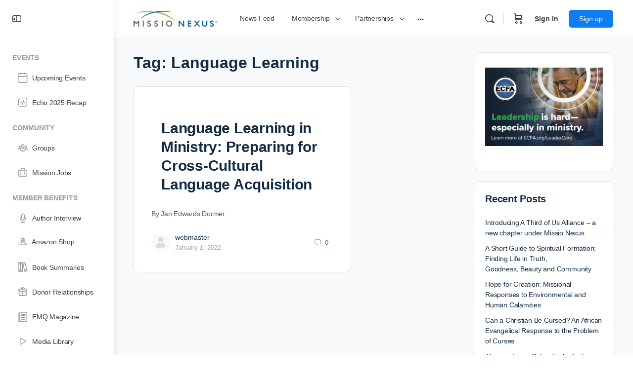

--- FILE ---
content_type: text/html; charset=UTF-8
request_url: https://missionexus.org/tag/language-learning/
body_size: 53155
content:


<!doctype html>
<html lang="en-US">
	<head>
		<meta charset="UTF-8">
		<link rel="profile" href="http://gmpg.org/xfn/11">
		<title>Language Learning  - Missio Nexus</title>
<script type="text/html" id="tmpl-bb-link-preview">
<% if ( link_scrapping ) { %>
	<% if ( link_loading ) { %>
		<span class="bb-url-scrapper-loading bb-ajax-loader"><i class="bb-icon-l bb-icon-spinner animate-spin"></i>Loading preview...</span>
	<% } %>
	<% if ( link_success || link_error ) { %>
		<a title="Cancel Preview" href="#" id="bb-close-link-suggestion">Remove Preview</a>
		<div class="bb-link-preview-container">

			<% if ( link_images && link_images.length && link_success && ! link_error && '' !== link_image_index ) { %>
				<div id="bb-url-scrapper-img-holder">
					<div class="bb-link-preview-image">
						<div class="bb-link-preview-image-cover">
							<img src="<%= link_images[link_image_index] %>"/>
						</div>
						<div class="bb-link-preview-icons">
							<%
							if ( link_images.length > 1 ) { %>
								<a data-bp-tooltip-pos="up" data-bp-tooltip="Change image" href="#" class="icon-exchange toolbar-button bp-tooltip" id="icon-exchange"><i class="bb-icon-l bb-icon-exchange"></i></a>
							<% } %>
							<% if ( link_images.length ) { %>
								<a data-bp-tooltip-pos="up" data-bp-tooltip="Remove image" href="#" class="icon-image-slash toolbar-button bp-tooltip" id="bb-link-preview-remove-image"><i class="bb-icon-l bb-icon-image-slash"></i></a>
							<% } %>
							<a data-bp-tooltip-pos="up" data-bp-tooltip="Confirm" class="toolbar-button bp-tooltip" href="#" id="bb-link-preview-select-image">
								<i class="bb-icon-check bb-icon-l"></i>
							</a>
						</div>
					</div>
					<% if ( link_images.length > 1 ) { %>
						<div class="bb-url-thumb-nav">
							<button type="button" id="bb-url-prevPicButton"><span class="bb-icon-l bb-icon-angle-left"></span></button>
							<button type="button" id="bb-url-nextPicButton"><span class="bb-icon-l bb-icon-angle-right"></span></button>
							<div id="bb-url-scrapper-img-count">
								Image <%= link_image_index + 1 %>&nbsp;of&nbsp;<%= link_images.length %>
							</div>
						</div>
					<% } %>
				</div>
			<% } %>

			<% if ( link_success && ! link_error && link_url ) { %>
				<div class="bb-link-preview-info">
					<% var a = document.createElement('a');
						a.href = link_url;
						var hostname = a.hostname;
						var domainName = hostname.replace('www.', '' );
					%>

					<% if ( 'undefined' !== typeof link_title && link_title.trim() && link_description ) { %>
						<p class="bb-link-preview-link-name"><%= domainName %></p>
					<% } %>

					<% if ( link_success && ! link_error ) { %>
						<p class="bb-link-preview-title"><%= link_title %></p>
					<% } %>

					<% if ( link_success && ! link_error ) { %>
						<div class="bb-link-preview-excerpt"><p><%= link_description %></p></div>
					<% } %>
				</div>
			<% } %>
			<% if ( link_error && ! link_success ) { %>
				<div id="bb-url-error" class="bb-url-error"><%= link_error_msg %></div>
			<% } %>
		</div>
	<% } %>
<% } %>
</script>
<script type="text/html" id="tmpl-profile-card-popup">
	<div id="profile-card" class="bb-profile-card bb-popup-card" data-bp-item-id="" data-bp-item-component="members">

		<div class="skeleton-card">
			<div class="skeleton-card-body">
				<div class="skeleton-card-avatar bb-loading-bg"></div>
				<div class="skeleton-card-entity">
					<div class="skeleton-card-type bb-loading-bg"></div>
					<div class="skeleton-card-heading bb-loading-bg"></div>
					<div class="skeleton-card-meta bb-loading-bg"></div>
				</div>
			</div>
						<div class="skeleton-card-footer skeleton-footer-plain">
				<div class="skeleton-card-button bb-loading-bg"></div>
				<div class="skeleton-card-button bb-loading-bg"></div>
				<div class="skeleton-card-button bb-loading-bg"></div>
			</div>
		</div>

		<div class="bb-card-content">
			<div class="bb-card-body">
				<div class="bb-card-avatar">
					<span class="card-profile-status"></span>
					<img src="" alt="">
				</div>
				<div class="bb-card-entity">
					<div class="bb-card-profile-type"></div>
					<h4 class="bb-card-heading"></h4>
					<div class="bb-card-meta">
						<span class="card-meta-item card-meta-joined">Joined <span></span></span>
						<span class="card-meta-item card-meta-last-active"></span>
													<span class="card-meta-item card-meta-followers"></span>
												</div>
				</div>
			</div>
			<div class="bb-card-footer">
								<div class="bb-card-action bb-card-action-outline">
					<a href="" class="card-button card-button-profile">View Profile</a>
				</div>
			</div>
		</div>

	</div>
</script>
<script type="text/html" id="tmpl-group-card-popup">
	<div id="group-card" class="bb-group-card bb-popup-card" data-bp-item-id="" data-bp-item-component="groups">

		<div class="skeleton-card">
			<div class="skeleton-card-body">
				<div class="skeleton-card-avatar bb-loading-bg"></div>
				<div class="skeleton-card-entity">
					<div class="skeleton-card-heading bb-loading-bg"></div>
					<div class="skeleton-card-meta bb-loading-bg"></div>
				</div>
			</div>
						<div class="skeleton-card-footer skeleton-footer-plain">
				<div class="skeleton-card-button bb-loading-bg"></div>
				<div class="skeleton-card-button bb-loading-bg"></div>
			</div>
		</div>

		<div class="bb-card-content">
			<div class="bb-card-body">
				<div class="bb-card-avatar">
					<img src="" alt="">
				</div>
				<div class="bb-card-entity">
					<h4 class="bb-card-heading"></h4>
					<div class="bb-card-meta">
						<span class="card-meta-item card-meta-status"></span>
						<span class="card-meta-item card-meta-type"></span>
						<span class="card-meta-item card-meta-last-active"></span>
					</div>
					<div class="card-group-members">
						<span class="bs-group-members"></span>
					</div>
				</div>
			</div>
			<div class="bb-card-footer">
								<div class="bb-card-action bb-card-action-outline">
					<a href="" class="card-button card-button-group">View Group</a>
				</div>
			</div>
		</div>

	</div>
</script>

            <style id="bb_learndash_30_custom_colors">

                
                .learndash-wrapper .bb-single-course-sidebar .ld-status.ld-primary-background {
                    background-color: #e2e7ed !important;
                    color: inherit !important;
                }

                .learndash-wrapper .ld-course-status .ld-status.ld-status-progress.ld-primary-background {
                    background-color: #ebe9e6 !important;
                    color: inherit !important;
                }

                .learndash-wrapper .learndash_content_wrap .wpProQuiz_content .wpProQuiz_button_reShowQuestion:hover {
                    background-color: #fff !important;
                }

                .learndash-wrapper .learndash_content_wrap .wpProQuiz_content .wpProQuiz_toplistTable th {
                    background-color: transparent !important;
                }

                .learndash-wrapper .wpProQuiz_content .wpProQuiz_button:not(.wpProQuiz_button_reShowQuestion):not(.wpProQuiz_button_restartQuiz) {
                    color: #fff !important;
                }

                .learndash-wrapper .wpProQuiz_content .wpProQuiz_button.wpProQuiz_button_restartQuiz {
                    color: #fff !important;
                }

                .wpProQuiz_content .wpProQuiz_results > div > .wpProQuiz_button,
                .learndash-wrapper .bb-learndash-content-wrap .ld-item-list .ld-item-list-item a.ld-item-name:hover,
                .learndash-wrapper .bb-learndash-content-wrap .ld-item-list .ld-item-list-item .ld-item-list-item-preview:hover a.ld-item-name .ld-item-title,
                .learndash-wrapper .bb-learndash-content-wrap .ld-item-list .ld-item-list-item .ld-item-list-item-preview:hover .ld-expand-button .ld-icon-arrow-down,
                .lms-topic-sidebar-wrapper .lms-lessions-list > ol li a.bb-lesson-head:hover,
                .learndash-wrapper .bb-learndash-content-wrap .ld-primary-color-hover:hover,
                .learndash-wrapper .learndash_content_wrap .ld-table-list-item-quiz .ld-primary-color-hover:hover .ld-item-title,
                .learndash-wrapper .ld-item-list-item-expanded .ld-table-list-items .ld-table-list-item .ld-table-list-item-quiz .ld-primary-color-hover:hover .ld-item-title,
                .learndash-wrapper .ld-table-list .ld-table-list-items div.ld-table-list-item a.ld-table-list-item-preview:hover .ld-topic-title,
                .lms-lesson-content .bb-type-list li a:hover,
                .lms-lesson-content .lms-quiz-list li a:hover,
                .learndash-wrapper .ld-expand-button.ld-button-alternate:hover .ld-icon-arrow-down,
                .learndash-wrapper .ld-table-list .ld-table-list-items div.ld-table-list-item a.ld-table-list-item-preview:hover .ld-topic-title:before,
                .bb-lessons-list .lms-toggle-lesson i:hover,
                .lms-topic-sidebar-wrapper .lms-course-quizzes-list > ul li a:hover,
                .lms-topic-sidebar-wrapper .lms-course-members-list .course-members-list a:hover,
                .lms-topic-sidebar-wrapper .lms-course-members-list .bb-course-member-wrap > .list-members-extra,
                .lms-topic-sidebar-wrapper .lms-course-members-list .bb-course-member-wrap > .list-members-extra:hover,
                .learndash-wrapper .ld-item-list .ld-item-list-item.ld-item-lesson-item .ld-item-list-item-preview .ld-item-name .ld-item-title .ld-item-components span,
                .bb-about-instructor h5 a:hover,
                .learndash_content_wrap .comment-respond .comment-author:hover,
                .single-sfwd-courses .comment-respond .comment-author:hover {
                    color: #00a2e8 !important;
                }

                .learndash-wrapper .learndash_content_wrap #quiz_continue_link,
                .learndash-wrapper .learndash_content_wrap .learndash_mark_complete_button,
                .learndash-wrapper .learndash_content_wrap #learndash_mark_complete_button,
                .learndash-wrapper .learndash_content_wrap .ld-status-complete,
                .learndash-wrapper .learndash_content_wrap .ld-alert-success .ld-button,
                .learndash-wrapper .learndash_content_wrap .ld-alert-success .ld-alert-icon,
                .wpProQuiz_questionList[data-type="assessment_answer"] .wpProQuiz_questionListItem label.is-selected:before,
                .wpProQuiz_questionList[data-type="single"] .wpProQuiz_questionListItem label.is-selected:before,
                .wpProQuiz_questionList[data-type="multiple"] .wpProQuiz_questionListItem label.is-selected:before {
                    background-color: #00a2e8 !important;
                }

                .wpProQuiz_content .wpProQuiz_results > div > .wpProQuiz_button,
                .wpProQuiz_questionList[data-type="multiple"] .wpProQuiz_questionListItem label.is-selected:before {
                    border-color: #00a2e8 !important;
                }

                .learndash-wrapper .wpProQuiz_content .wpProQuiz_button.wpProQuiz_button_restartQuiz,
                .learndash-wrapper .wpProQuiz_content .wpProQuiz_button.wpProQuiz_button_restartQuiz:hover,
                #learndash-page-content .sfwd-course-nav .learndash_next_prev_link a:hover,
                .bb-cover-list-item .ld-primary-background {
                    background-color: #00a2e8 !important;
                }

                
                
                .lms-topic-sidebar-wrapper .ld-secondary-background,
                .i-progress.i-progress-completed,
                .bb-cover-list-item .ld-secondary-background,
                .learndash-wrapper .ld-status-icon.ld-status-complete.ld-secondary-background,
                .learndash-wrapper .ld-status-icon.ld-quiz-complete,
                .ld-progress-bar .ld-progress-bar-percentage.ld-secondary-background {
                    background-color: #019e7c !important;
                }

                .bb-progress .bb-progress-circle {
                    border-color: #019e7c !important;
                }

                .learndash-wrapper .ld-alert-success {
                    border-color: #DCDFE3 !important;
                }

                .learndash-wrapper .ld-secondary-in-progress-icon {
                    color: #019e7c !important;
                }

                .learndash-wrapper .bb-learndash-content-wrap .ld-secondary-in-progress-icon {
                    border-left-color: #DEDFE2 !important;
                    border-top-color: #DEDFE2 !important;
                }

                
                
                .learndash-wrapper .ld-item-list .ld-item-list-item.ld-item-lesson-item .ld-item-name .ld-item-title .ld-item-components span.ld-status-waiting,
                .learndash-wrapper .ld-item-list .ld-item-list-item.ld-item-lesson-item .ld-item-name .ld-item-title .ld-item-components span.ld-status-waiting span.ld-icon,
                .learndash-wrapper .ld-status-waiting {
                    background-color: #ffd200 !important;
                }

                
            </style>

			<meta name="robots" content="follow, noindex">
<meta property="og:url" content="https://missionexus.org/tag/language-learning/">
<meta property="og:site_name" content="Missio Nexus">
<meta property="og:locale" content="en_US">
<meta property="og:type" content="object">
<meta property="og:title" content="Language Learning  - Missio Nexus">
<meta property="fb:pages" content="">
<meta property="fb:admins" content="">
<meta property="fb:app_id" content="">
<meta name="twitter:card" content="summary">
<meta name="twitter:site" content="@missionexus">
<meta name="twitter:creator" content="@missionexus">
<meta name="twitter:title" content="Language Learning  - Missio Nexus">
<link rel='dns-prefetch' href='//cdn.onesignal.com' />
<link rel='dns-prefetch' href='//use.fontawesome.com' />
<link rel="alternate" type="application/rss+xml" title="Missio Nexus &raquo; Feed" href="https://missionexus.org/feed/" />
<link rel="alternate" type="application/rss+xml" title="Missio Nexus &raquo; Comments Feed" href="https://missionexus.org/comments/feed/" />
<link rel="alternate" type="text/calendar" title="Missio Nexus &raquo; iCal Feed" href="https://missionexus.org/events/?ical=1" />
<link rel="alternate" type="application/rss+xml" title="Missio Nexus &raquo; Language Learning Tag Feed" href="https://missionexus.org/tag/language-learning/feed/" />
		<!-- This site uses the Google Analytics by MonsterInsights plugin v9.11.1 - Using Analytics tracking - https://www.monsterinsights.com/ -->
							<script src="//www.googletagmanager.com/gtag/js?id=G-ZX006RS5SQ"  data-cfasync="false" data-wpfc-render="false" type="text/javascript" async></script>
			<script data-cfasync="false" data-wpfc-render="false" type="text/javascript">
				var mi_version = '9.11.1';
				var mi_track_user = true;
				var mi_no_track_reason = '';
								var MonsterInsightsDefaultLocations = {"page_location":"https:\/\/missionexus.org\/tag\/language-learning\/"};
								if ( typeof MonsterInsightsPrivacyGuardFilter === 'function' ) {
					var MonsterInsightsLocations = (typeof MonsterInsightsExcludeQuery === 'object') ? MonsterInsightsPrivacyGuardFilter( MonsterInsightsExcludeQuery ) : MonsterInsightsPrivacyGuardFilter( MonsterInsightsDefaultLocations );
				} else {
					var MonsterInsightsLocations = (typeof MonsterInsightsExcludeQuery === 'object') ? MonsterInsightsExcludeQuery : MonsterInsightsDefaultLocations;
				}

								var disableStrs = [
										'ga-disable-G-ZX006RS5SQ',
									];

				/* Function to detect opted out users */
				function __gtagTrackerIsOptedOut() {
					for (var index = 0; index < disableStrs.length; index++) {
						if (document.cookie.indexOf(disableStrs[index] + '=true') > -1) {
							return true;
						}
					}

					return false;
				}

				/* Disable tracking if the opt-out cookie exists. */
				if (__gtagTrackerIsOptedOut()) {
					for (var index = 0; index < disableStrs.length; index++) {
						window[disableStrs[index]] = true;
					}
				}

				/* Opt-out function */
				function __gtagTrackerOptout() {
					for (var index = 0; index < disableStrs.length; index++) {
						document.cookie = disableStrs[index] + '=true; expires=Thu, 31 Dec 2099 23:59:59 UTC; path=/';
						window[disableStrs[index]] = true;
					}
				}

				if ('undefined' === typeof gaOptout) {
					function gaOptout() {
						__gtagTrackerOptout();
					}
				}
								window.dataLayer = window.dataLayer || [];

				window.MonsterInsightsDualTracker = {
					helpers: {},
					trackers: {},
				};
				if (mi_track_user) {
					function __gtagDataLayer() {
						dataLayer.push(arguments);
					}

					function __gtagTracker(type, name, parameters) {
						if (!parameters) {
							parameters = {};
						}

						if (parameters.send_to) {
							__gtagDataLayer.apply(null, arguments);
							return;
						}

						if (type === 'event') {
														parameters.send_to = monsterinsights_frontend.v4_id;
							var hookName = name;
							if (typeof parameters['event_category'] !== 'undefined') {
								hookName = parameters['event_category'] + ':' + name;
							}

							if (typeof MonsterInsightsDualTracker.trackers[hookName] !== 'undefined') {
								MonsterInsightsDualTracker.trackers[hookName](parameters);
							} else {
								__gtagDataLayer('event', name, parameters);
							}
							
						} else {
							__gtagDataLayer.apply(null, arguments);
						}
					}

					__gtagTracker('js', new Date());
					__gtagTracker('set', {
						'developer_id.dZGIzZG': true,
											});
					if ( MonsterInsightsLocations.page_location ) {
						__gtagTracker('set', MonsterInsightsLocations);
					}
										__gtagTracker('config', 'G-ZX006RS5SQ', {"forceSSL":"true","link_attribution":"true"} );
										window.gtag = __gtagTracker;										(function () {
						/* https://developers.google.com/analytics/devguides/collection/analyticsjs/ */
						/* ga and __gaTracker compatibility shim. */
						var noopfn = function () {
							return null;
						};
						var newtracker = function () {
							return new Tracker();
						};
						var Tracker = function () {
							return null;
						};
						var p = Tracker.prototype;
						p.get = noopfn;
						p.set = noopfn;
						p.send = function () {
							var args = Array.prototype.slice.call(arguments);
							args.unshift('send');
							__gaTracker.apply(null, args);
						};
						var __gaTracker = function () {
							var len = arguments.length;
							if (len === 0) {
								return;
							}
							var f = arguments[len - 1];
							if (typeof f !== 'object' || f === null || typeof f.hitCallback !== 'function') {
								if ('send' === arguments[0]) {
									var hitConverted, hitObject = false, action;
									if ('event' === arguments[1]) {
										if ('undefined' !== typeof arguments[3]) {
											hitObject = {
												'eventAction': arguments[3],
												'eventCategory': arguments[2],
												'eventLabel': arguments[4],
												'value': arguments[5] ? arguments[5] : 1,
											}
										}
									}
									if ('pageview' === arguments[1]) {
										if ('undefined' !== typeof arguments[2]) {
											hitObject = {
												'eventAction': 'page_view',
												'page_path': arguments[2],
											}
										}
									}
									if (typeof arguments[2] === 'object') {
										hitObject = arguments[2];
									}
									if (typeof arguments[5] === 'object') {
										Object.assign(hitObject, arguments[5]);
									}
									if ('undefined' !== typeof arguments[1].hitType) {
										hitObject = arguments[1];
										if ('pageview' === hitObject.hitType) {
											hitObject.eventAction = 'page_view';
										}
									}
									if (hitObject) {
										action = 'timing' === arguments[1].hitType ? 'timing_complete' : hitObject.eventAction;
										hitConverted = mapArgs(hitObject);
										__gtagTracker('event', action, hitConverted);
									}
								}
								return;
							}

							function mapArgs(args) {
								var arg, hit = {};
								var gaMap = {
									'eventCategory': 'event_category',
									'eventAction': 'event_action',
									'eventLabel': 'event_label',
									'eventValue': 'event_value',
									'nonInteraction': 'non_interaction',
									'timingCategory': 'event_category',
									'timingVar': 'name',
									'timingValue': 'value',
									'timingLabel': 'event_label',
									'page': 'page_path',
									'location': 'page_location',
									'title': 'page_title',
									'referrer' : 'page_referrer',
								};
								for (arg in args) {
																		if (!(!args.hasOwnProperty(arg) || !gaMap.hasOwnProperty(arg))) {
										hit[gaMap[arg]] = args[arg];
									} else {
										hit[arg] = args[arg];
									}
								}
								return hit;
							}

							try {
								f.hitCallback();
							} catch (ex) {
							}
						};
						__gaTracker.create = newtracker;
						__gaTracker.getByName = newtracker;
						__gaTracker.getAll = function () {
							return [];
						};
						__gaTracker.remove = noopfn;
						__gaTracker.loaded = true;
						window['__gaTracker'] = __gaTracker;
					})();
									} else {
										console.log("");
					(function () {
						function __gtagTracker() {
							return null;
						}

						window['__gtagTracker'] = __gtagTracker;
						window['gtag'] = __gtagTracker;
					})();
									}
			</script>
							<!-- / Google Analytics by MonsterInsights -->
		<style id='wp-img-auto-sizes-contain-inline-css' type='text/css'>
img:is([sizes=auto i],[sizes^="auto," i]){contain-intrinsic-size:3000px 1500px}
/*# sourceURL=wp-img-auto-sizes-contain-inline-css */
</style>

<link rel='stylesheet' id='pt-cv-public-style-css' href='https://missionexus.org/wp-content/plugins/content-views-query-and-display-post-page/public/assets/css/cv.css?ver=4.2.1' type='text/css' media='all' />
<link rel='stylesheet' id='pt-cv-public-pro-style-css' href='https://missionexus.org/wp-content/plugins/pt-content-views-pro/public/assets/css/cvpro.min.css?ver=7.2.2' type='text/css' media='all' />
<link rel='stylesheet' id='mp-theme-css' href='https://missionexus.org/wp-content/plugins/memberpress/css/ui/theme.css?ver=1.12.11' type='text/css' media='all' />
<link rel='stylesheet' id='dashicons-css' href='https://missionexus.org/wp-includes/css/dashicons.css?ver=6.9' type='text/css' media='all' />
<link rel='stylesheet' id='mp-login-css-css' href='https://missionexus.org/wp-content/plugins/memberpress/css/ui/login.css?ver=1.12.11' type='text/css' media='all' />
<link rel='stylesheet' id='bp-nouveau-icons-map-css' href='https://missionexus.org/wp-content/plugins/buddyboss-platform/bp-templates/bp-nouveau/icons/css/icons-map.css?ver=2.17.0' type='text/css' media='all' />
<link rel='stylesheet' id='bp-nouveau-bb-icons-css' href='https://missionexus.org/wp-content/plugins/buddyboss-platform/bp-templates/bp-nouveau/icons/css/bb-icons.css?ver=1.0.8' type='text/css' media='all' />
<link rel='stylesheet' id='bp-nouveau-css' href='https://missionexus.org/wp-content/plugins/buddyboss-platform/bp-templates/bp-nouveau/css/buddypress.css?ver=2.17.0' type='text/css' media='all' />
<style id='bp-nouveau-inline-css' type='text/css'>
.list-wrap .bs-group-cover a:before{ background:unset; }
body .bp-group-meta .group-type.bb-current-group-peer-2-peer {background-color:#86c144;}body .bp-group-meta .group-type.bb-current-group-peer-2-peer {color:#FFFFFF;}
/*# sourceURL=bp-nouveau-inline-css */
</style>
<link rel='stylesheet' id='tribe-events-pro-mini-calendar-block-styles-css' href='https://missionexus.org/wp-content/plugins/events-calendar-pro/build/css/tribe-events-pro-mini-calendar-block.css?ver=7.7.11' type='text/css' media='all' />
<link rel='stylesheet' id='tec-variables-skeleton-css' href='https://missionexus.org/wp-content/plugins/event-tickets/common/build/css/variables-skeleton.css?ver=6.10.1' type='text/css' media='all' />
<link rel='stylesheet' id='tec-variables-full-css' href='https://missionexus.org/wp-content/plugins/event-tickets/common/build/css/variables-full.css?ver=6.10.1' type='text/css' media='all' />
<link rel='stylesheet' id='event-tickets-plus-tickets-css-css' href='https://missionexus.org/wp-content/plugins/event-tickets-plus/build/css/tickets.css?ver=6.9.0' type='text/css' media='all' />
<link rel='stylesheet' id='tribe-common-skeleton-style-css' href='https://missionexus.org/wp-content/plugins/event-tickets/common/build/css/common-skeleton.css?ver=6.10.1' type='text/css' media='all' />
<link rel='stylesheet' id='tribe-common-full-style-css' href='https://missionexus.org/wp-content/plugins/event-tickets/common/build/css/common-full.css?ver=6.10.1' type='text/css' media='all' />
<link rel='stylesheet' id='event-tickets-tickets-css-css' href='https://missionexus.org/wp-content/plugins/event-tickets/build/css/tickets.css?ver=5.27.3' type='text/css' media='all' />
<link rel='stylesheet' id='event-tickets-tickets-rsvp-css-css' href='https://missionexus.org/wp-content/plugins/event-tickets/build/css/rsvp-v1.css?ver=5.27.3' type='text/css' media='all' />
<link rel='stylesheet' id='tribe-events-v2-virtual-single-block-css' href='https://missionexus.org/wp-content/plugins/events-calendar-pro/build/css/events-virtual-single-block.css?ver=7.7.11' type='text/css' media='all' />
<link rel='stylesheet' id='buddyboss_legacy-css' href='https://missionexus.org/wp-content/themes/buddyboss-theme/inc/plugins/buddyboss-menu-icons/vendor/kucrut/icon-picker/css/types/buddyboss_legacy.css?ver=1.0' type='text/css' media='all' />
<link rel='stylesheet' id='font-awesome-css' href='https://missionexus.org/wp-content/themes/buddyboss-theme/inc/plugins/buddyboss-menu-icons/vendor/kucrut/icon-picker/css/types/font-awesome.css?ver=4.7.0' type='text/css' media='all' />
<link rel='stylesheet' id='wp-block-library-css' href='https://missionexus.org/wp-includes/css/dist/block-library/style.css?ver=6.9' type='text/css' media='all' />
<style id='classic-theme-styles-inline-css' type='text/css'>
/**
 * These rules are needed for backwards compatibility.
 * They should match the button element rules in the base theme.json file.
 */
.wp-block-button__link {
	color: #ffffff;
	background-color: #32373c;
	border-radius: 9999px; /* 100% causes an oval, but any explicit but really high value retains the pill shape. */

	/* This needs a low specificity so it won't override the rules from the button element if defined in theme.json. */
	box-shadow: none;
	text-decoration: none;

	/* The extra 2px are added to size solids the same as the outline versions.*/
	padding: calc(0.667em + 2px) calc(1.333em + 2px);

	font-size: 1.125em;
}

.wp-block-file__button {
	background: #32373c;
	color: #ffffff;
	text-decoration: none;
}

/*# sourceURL=/wp-includes/css/classic-themes.css */
</style>
<style id='ppb-print-page-style-inline-css' type='text/css'>
.dashicons{font-family:dashicons!important}.wp-block-ppb-print-page *{box-sizing:border-box}@media print{.wp-block-ppb-print-page.noPrint{display:none}}.wp-block-ppb-print-page .ppbPrintPage button{align-items:center;display:inline-flex;gap:5px;justify-content:center}.wp-block-ppb-print-page .ppbPrintPage button:focus{border:none;outline:0}.wp-block-ppb-print-page .ppbPrintPage button .hideIcon{display:none}.wp-block-ppb-print-page .ppbPrintPage button img{height:30px;width:auto}.wp-block-ppb-print-page .ppbPrintPage.default button{border:none}.wp-block-ppb-print-page .ppbPrintPage.iconFocus button{border:none;flex-direction:column;transition:background-color .3s ease}.wp-block-ppb-print-page .ppbPrintPage.iconFocus button .iconWrapper{align-items:center;border-radius:50%;display:flex;justify-content:center;padding:12px}.wp-block-ppb-print-page .ppbPrintPage.roundedPill button{border:none;transition:background-color .2s ease,box-shadow .2s ease}.wp-block-ppb-print-page .ppbPrintPage.outlineStyle button{border:none;transition:background-color .2s ease}.wp-block-ppb-print-page .ppbPrintPage.floatingAction button{border:none;height:56px;transition:all .2s ease;width:56px}.wp-block-ppb-print-page .ppbPrintPage.floatingAction:hover{transform:scale(1.1);transition:all .2s ease}.wp-block-ppb-print-page .ppbPrintPage.interactiveHover button{border:none;overflow:hidden;position:relative;transition:background-color .2s ease}.wp-block-ppb-print-page .ppbPrintPage.interactiveHover button span.overlay{background-color:#b13721;inset:0;position:absolute;transform:scaleX(0);transform-origin:left;transition:transform .3s ease}.wp-block-ppb-print-page .ppbPrintPage.interactiveHover button:hover .overlay{transform:scaleX(1)}.wp-block-ppb-print-page .ppbPrintPage.interactiveHover button img,.wp-block-ppb-print-page .ppbPrintPage.interactiveHover button span.text,.wp-block-ppb-print-page .ppbPrintPage.interactiveHover button svg{position:relative;z-index:10}.wp-block-ppb-print-page .ppbPrintPage.textHeavy button{transition:background-color .2s ease}.wp-block-ppb-print-page .ppbPrintPage.textHeavy button svg{color:#b45309;flex-shrink:0;margin-top:4px}.wp-block-ppb-print-page .ppbPrintPage.retro button{background-color:#a855f7;color:#fff;transition:box-shadow .3s}.wp-block-ppb-print-page .ppbPrintPage.brutalist button{transition:background-color .3s}.wp-block-ppb-print-page .ppbPrintPage.effect button{border:none!important;transform:translateY(0);transition:all .3s}.wp-block-ppb-print-page .ppbPrintPage.effect button:hover{transform:translateY(-.25rem)}.wp-block-ppb-print-page .ppbPrintPage.effect button:active{box-shadow:0 8px 10px -4px rgba(34,197,94,.5);transform:translateY(0)}

/*# sourceURL=https://missionexus.org/wp-content/plugins/print-page/build/view.css */
</style>
<style id='tcb-tabs-style-inline-css' type='text/css'>
.wp-block-tcb-tabs svg{font-size:30px}.wp-block-tcb-tabs .tabMenu li{overflow:hidden;text-decoration:none;word-wrap:break-word;background:-webkit-linear-gradient(left,#f3fbed,#f1f9eb,#f0f7e9,#e4eedc,#dbeccd);cursor:pointer;position:relative;transition:all .2s ease-in-out}.wp-block-tcb-tabs .tabMenu li i,.wp-block-tcb-tabs .tabMenu li img{margin-bottom:10px}.wp-block-tcb-tabs .tabMenu li .fa-solid.fa-xmark{line-height:15px;margin:0;padding:8px;position:absolute;right:0;top:0}.wp-block-tcb-tabs .tabMenu li .tabLabel{display:inline-block;font-weight:700;margin:0}.wp-block-tcb-tabs .tabMenu li .tabLabel *{font-size:inherit;line-height:inherit;margin:inherit!important}.wp-block-tcb-tabs .wp-block-tcb-tab{color:#333;display:none;padding:25px;word-wrap:break-word}.wp-block-tcb-tabs .wp-block-tcb-tab>*{opacity:0;transform:translateY(20px);transition:opacity .2s,transform .2s}.wp-block-tcb-tabs .wp-block-tcb-tab>:first-child{margin-top:0;transition-delay:.2s}.wp-block-tcb-tabs .wp-block-tcb-tab>:nth-child(2){transition-delay:.3s}.wp-block-tcb-tabs .wp-block-tcb-tab>:nth-child(3){transition-delay:.4s}.wp-block-tcb-tabs .wp-block-tcb-tab>:nth-child(4){transition-delay:.5s}.wp-block-tcb-tabs .wp-block-tcb-tab.active{display:block}.wp-block-tcb-tabs .wp-block-tcb-tab.activeContent>*{opacity:1;transform:translateY(0)}.wp-block-tcb-tabs .tcbTabContent{display:flex}.wp-block-tcb-tabs .tcbTabContent.default{flex-direction:column}.wp-block-tcb-tabs .tcbTabContent.default .tabMenu{display:flex;flex-wrap:wrap;gap:8px;list-style-type:none;margin:16px 0;padding:0}.wp-block-tcb-tabs .tcbTabContent.default .tabMenu li{align-items:center;box-shadow:0 10px 40px 0 rgba(107,125,179,.11);display:flex;flex-direction:column;justify-content:center;padding:15px 10px}.wp-block-tcb-tabs .tcbTabContent.default .tabMenu li.active{background:linear-gradient(90deg,#019447,#10d56d);border-radius:2px;box-shadow:0 4px 8px 0 rgba(0,0,0,.2),0 6px 20px 0 rgba(0,0,0,.19)}.wp-block-tcb-tabs .tcbTabContent.default .tabMenu li.active i{transition:all .4s ease-in-out}.wp-block-tcb-tabs .tcbTabContent.default .tabMenu li .tabLabel{margin-top:5px}.wp-block-tcb-tabs .tcbTabContent.default .tabMenu li .tabLabel.hide{display:none}.wp-block-tcb-tabs .tcbTabContent.default .tabMenu li .tabLabel.show{display:block}.wp-block-tcb-tabs .tcbTabContent.default .tabMenu li .fa-solid.fa-xmark{font-size:20px}.wp-block-tcb-tabs .tcbTabContent.default .tabMenu li .menuIcon i{padding:0 24px}.wp-block-tcb-tabs .tcbTabContent.default .tabMenu li .menuIcon.hide{display:none}.wp-block-tcb-tabs .tcbTabContent.default .tabMenu li .menuIcon.show{display:inline-block}.wp-block-tcb-tabs .tcbTabContent.theme1{background:#fff;border-radius:20px;flex-direction:column;padding:10px}.wp-block-tcb-tabs .tcbTabContent.theme1 .tabMenu{display:flex;flex-wrap:wrap;gap:8px;list-style-type:none;margin:0;padding:0}.wp-block-tcb-tabs .tcbTabContent.theme1 .tabMenu li{align-items:baseline;display:flex;flex-direction:row;gap:10px;justify-content:center;padding:15px 10px;position:relative}.wp-block-tcb-tabs .tcbTabContent.theme1 .tabMenu li .menuIcon{margin-top:0}.wp-block-tcb-tabs .tcbTabContent.theme1 .tabMenu li .fa-solid.fa-xmark{font-size:16px;margin:-7px}.wp-block-tcb-tabs .tcbTabContent.theme1 .tabMenu li .menuIcon.hide{display:none}.wp-block-tcb-tabs .tcbTabContent.theme1 .tabMenu li .menuIcon.show{display:inline-block}.wp-block-tcb-tabs .tcbTabContent.theme1 .tabMenu li .tabLabel{margin-top:-3px}.wp-block-tcb-tabs .tcbTabContent.theme1 .tabMenu li .tabLabel.hide{display:none}.wp-block-tcb-tabs .tcbTabContent.theme1 .tabMenu li .tabLabel.show{display:block}.wp-block-tcb-tabs .tcbTabContent.theme1 .tabMenu li:after{bottom:0;content:"";left:50%;position:absolute;transform:translateX(-50%);transition:width .5s ease-in-out;width:0}.wp-block-tcb-tabs .tcbTabContent.theme1 .tabMenu li.active:after{transform:translateX(-50%);width:100%}.wp-block-tcb-tabs .tcbTabContent.theme2{background:#fff;border-radius:20px;flex-direction:row;padding:10px 15px}.wp-block-tcb-tabs .tcbTabContent.theme2 .tabMenu{margin-top:0;padding:0;text-align:left}.wp-block-tcb-tabs .tcbTabContent.theme2 .tabMenu li{flex-direction:row;margin-right:7px;padding:12px 5px;width:220px}.wp-block-tcb-tabs .tcbTabContent.theme2 .tabMenu li .menuIcon{margin-left:5px;margin-right:9px}.wp-block-tcb-tabs .tcbTabContent.theme2 .tabMenu li .fa-solid.fa-xmark{font-size:16px;margin-right:5px}.wp-block-tcb-tabs .tcbTabContent.theme2 .tabMenu li.active{border-left:4px solid #118b50;transition:.3s ease-in-out}.wp-block-tcb-tabs .tcbTabContent.theme2 .tabMenu li .menuIcon.hide{display:none}.wp-block-tcb-tabs .tcbTabContent.theme2 .tabMenu li .menuIcon.show{display:inline-block}.wp-block-tcb-tabs .tcbTabContent.theme2 .tabMenu li .tabLabel.hide{display:none}.wp-block-tcb-tabs .tcbTabContent.theme2 .tabMenu li .tabLabel.show{display:inline-block}.wp-block-tcb-tabs .tcbTabContent.theme2 .tabContent{border-radius:8px}.wp-block-tcb-tabs .tcbTabContent.theme3{background:#fff;border-radius:20px;flex-direction:column;padding:0}.wp-block-tcb-tabs .tcbTabContent.theme3 .tabMenu{display:flex;flex-wrap:wrap;gap:8px;list-style-type:none;margin:0;padding:0}.wp-block-tcb-tabs .tcbTabContent.theme3 .tabMenu li{margin-bottom:0}.wp-block-tcb-tabs .tcbTabContent.theme3 .tabMenu li .fa-solid.fa-xmark{font-size:16px;margin-bottom:0}.wp-block-tcb-tabs .tcbTabContent.theme3 .tabMenu li .menuIcon i{margin-top:6px;padding:5px 25px}.wp-block-tcb-tabs .tcbTabContent.theme3 .tabMenu li .tabLabel{display:none}.wp-block-tcb-tabs .tcbTabContent.theme4{background:#fff;border:1px solid gray;border-radius:20px;flex-direction:column;padding:10px}.wp-block-tcb-tabs .tcbTabContent.theme4 .tabMenu{display:flex;flex-wrap:wrap;gap:8px;list-style-type:none;margin:0;padding:0}.wp-block-tcb-tabs .tcbTabContent.theme4 .tabMenu li{border-radius:0 48px 0 0;margin-bottom:0}.wp-block-tcb-tabs .tcbTabContent.theme4 .tabMenu li .fa-solid.fa-xmark{font-size:16px;left:0;margin:-3px;position:absolute}.wp-block-tcb-tabs .tcbTabContent.theme4 .tabMenu li .menuIcon i{margin-top:6px;padding:5px 9px}.wp-block-tcb-tabs .tcbTabContent.theme4 .tabMenu li.active{border-radius:0 48px 0 0}.wp-block-tcb-tabs .tcbTabContent.theme4 .tabMenu li .menuIcon.hide{display:none}.wp-block-tcb-tabs .tcbTabContent.theme4 .tabMenu li .menuIcon.show{display:inline-block}.wp-block-tcb-tabs .tcbTabContent.theme4 .tabMenu li .tabLabel.hide{display:none}.wp-block-tcb-tabs .tcbTabContent.theme4 .tabMenu li .tabLabel.show{display:inline-block}.wp-block-tcb-tabs .tcbTabContent.theme5{background:#fff;border-radius:20px;flex-direction:column;padding:0}.wp-block-tcb-tabs .tcbTabContent.theme5 .tabMenu{display:flex;flex-wrap:wrap;gap:8px;list-style-type:none;margin:0;padding:0}.wp-block-tcb-tabs .tcbTabContent.theme5 .tabMenu li .menuIcon{display:none}.wp-block-tcb-tabs .tcbTabContent.theme5 .tabMenu li .fa-solid.fa-xmark{font-size:16px;margin-bottom:0}.wp-block-tcb-tabs .tcbTabContent.theme5 .tabMenu li.active{border-radius:12px 12px 0 0}.wp-block-tcb-tabs .tcbTabContent.theme5 .tabMenu li .menuIcon i{margin-top:6px;padding:5px 9px}.wp-block-tcb-tabs .tcbTabContent.theme5 .tabMenu li .menuIcon.hide{display:none}.wp-block-tcb-tabs .tcbTabContent.theme5 .tabMenu li .menuIcon.show{display:inline-block}.wp-block-tcb-tabs .tcbTabContent.theme5 .tabMenu li .tabLabel.hide{display:none}.wp-block-tcb-tabs .tcbTabContent.theme5 .tabMenu li .tabLabel.show{display:inline-block}.wp-block-tcb-tabs .tcbTabContent.theme5 .tabContent{border-radius:7px}.wp-block-tcb-tabs .tcbTabContent.theme6{background:#fff;border-radius:20px;flex-direction:row;padding:0}.wp-block-tcb-tabs .tcbTabContent.theme6 .tabMenu{flex-wrap:wrap;gap:8px;list-style-type:none;margin:0}.wp-block-tcb-tabs .tcbTabContent.theme6 .tabMenu li{border-radius:12px;margin:10px 0;padding:10px 3px;width:203px}.wp-block-tcb-tabs .tcbTabContent.theme6 .tabMenu li .menuIcon{display:none}.wp-block-tcb-tabs .tcbTabContent.theme6 .tabMenu li .fa-solid.fa-xmark{font-size:16px;margin-bottom:0}.wp-block-tcb-tabs .tcbTabContent.theme6 .tabMenu li .menuIcon i{margin-top:6px;padding:5px 9px}.wp-block-tcb-tabs .tcbTabContent.theme6 .tabMenu li .tabLabel{margin-left:7px}.wp-block-tcb-tabs .tcbTabContent.theme6 .tabMenu li .menuIcon.hide{display:none}.wp-block-tcb-tabs .tcbTabContent.theme6 .tabMenu li .menuIcon.show{display:inline-block}.wp-block-tcb-tabs .tcbTabContent.theme6 .tabMenu li .tabLabel.hide{display:none}.wp-block-tcb-tabs .tcbTabContent.theme6 .tabMenu li .tabLabel.show{display:inline-block}.wp-block-tcb-tabs .tcbTabContent.theme6 .tabContent{border-radius:7px;margin-left:10px;margin-top:10px}.wp-block-tcb-tabs .tcbTabContent.theme7{background:#fff;border-radius:20px;flex-direction:column;padding:0}.wp-block-tcb-tabs .tcbTabContent.theme7 .tabMenu{display:flex;flex-wrap:wrap;gap:8px;list-style-type:none;margin:0}.wp-block-tcb-tabs .tcbTabContent.theme7 .tabMenu li{border-radius:20px;padding:10px 16px}.wp-block-tcb-tabs .tcbTabContent.theme7 .tabMenu li .menuIcon{display:none}.wp-block-tcb-tabs .tcbTabContent.theme7 .tabMenu li .fa-solid.fa-xmark{font-size:16px;margin-bottom:0}.wp-block-tcb-tabs .tcbTabContent.theme7 .tabMenu li .menuIcon i{margin-top:6px;padding:5px 6px}.wp-block-tcb-tabs .tcbTabContent.theme7 .tabMenu li .tabLabel{margin-right:5px;margin-top:5px}.wp-block-tcb-tabs .tcbTabContent.theme7 .tabMenu li .menuIcon.hide{display:none}.wp-block-tcb-tabs .tcbTabContent.theme7 .tabMenu li .menuIcon.show{display:inline-block}.wp-block-tcb-tabs .tcbTabContent.theme7 .tabMenu li .tabLabel.hide{display:none}.wp-block-tcb-tabs .tcbTabContent.theme7 .tabMenu li .tabLabel.show{display:inline-block}.wp-block-tcb-tabs .tcbTabContent.theme7 .tabContent{border-radius:7px}@media(max-width:576px){.wp-block-tcb-tabs .tcbTabContent .tabMenu li{flex-grow:1}.wp-block-tcb-tabs .tabMenu{display:flex;flex-direction:column;flex-wrap:wrap;gap:8px;list-style-type:none;margin:0;padding:0}}@media(min-width:768px){.wp-block-tcb-tabs .tcbTabContent .tabMenu li{padding:15px 8px}}

/*# sourceURL=https://missionexus.org/wp-content/plugins/tabbed-contents/build/tabs/view.css */
</style>
<style id='groundhogg-forms-style-2-inline-css' type='text/css'>
/*!***************************************************************************************************************************************************************************************************************************************!*\
  !*** css ./node_modules/css-loader/dist/cjs.js??ruleSet[1].rules[4].use[1]!./node_modules/postcss-loader/dist/cjs.js??ruleSet[1].rules[4].use[2]!./node_modules/sass-loader/dist/cjs.js??ruleSet[1].rules[4].use[3]!./src/style.scss ***!
  \***************************************************************************************************************************************************************************************************************************************/
/**
 * The following styles get applied both on the front of your site
 * and in the editor.
 *
 * Replace them with your own styles or remove the file completely.
 */
.wp-block-groundhogg-forms {
  margin: 1em 0;
}

/*# sourceMappingURL=style-index.css.map*/
/*# sourceURL=https://missionexus.org/wp-content/plugins/groundhogg/blocks/gutenberg/build/style-index.css */
</style>
<link rel='stylesheet' id='bb_theme_block-buddypanel-style-css-css' href='https://missionexus.org/wp-content/themes/buddyboss-theme/blocks/buddypanel/build/style-buddypanel.css?ver=0d3f6dc312fb857c6779' type='text/css' media='all' />
<link rel='stylesheet' id='awsm-ead-public-css' href='https://missionexus.org/wp-content/plugins/embed-any-document/css/embed-public.min.css?ver=2.7.12' type='text/css' media='all' />
<link rel='stylesheet' id='fontAwesome-css' href='https://missionexus.org/wp-content/plugins/tabbed-contents/public/css/font-awesome.min.css?ver=6.4.2' type='text/css' media='all' />
<style id='font-awesome-svg-styles-default-inline-css' type='text/css'>
.svg-inline--fa {
  display: inline-block;
  height: 1em;
  overflow: visible;
  vertical-align: -.125em;
}
/*# sourceURL=font-awesome-svg-styles-default-inline-css */
</style>
<link rel='stylesheet' id='font-awesome-svg-styles-css' href='https://missionexus.org/wp-content/uploads/font-awesome/v7.0.1/css/svg-with-js.css' type='text/css' media='all' />
<style id='font-awesome-svg-styles-inline-css' type='text/css'>
   .wp-block-font-awesome-icon svg::before,
   .wp-rich-text-font-awesome-icon svg::before {content: unset;}
/*# sourceURL=font-awesome-svg-styles-inline-css */
</style>
<style id='global-styles-inline-css' type='text/css'>
:root{--wp--preset--aspect-ratio--square: 1;--wp--preset--aspect-ratio--4-3: 4/3;--wp--preset--aspect-ratio--3-4: 3/4;--wp--preset--aspect-ratio--3-2: 3/2;--wp--preset--aspect-ratio--2-3: 2/3;--wp--preset--aspect-ratio--16-9: 16/9;--wp--preset--aspect-ratio--9-16: 9/16;--wp--preset--color--black: #000000;--wp--preset--color--cyan-bluish-gray: #abb8c3;--wp--preset--color--white: #ffffff;--wp--preset--color--pale-pink: #f78da7;--wp--preset--color--vivid-red: #cf2e2e;--wp--preset--color--luminous-vivid-orange: #ff6900;--wp--preset--color--luminous-vivid-amber: #fcb900;--wp--preset--color--light-green-cyan: #7bdcb5;--wp--preset--color--vivid-green-cyan: #00d084;--wp--preset--color--pale-cyan-blue: #8ed1fc;--wp--preset--color--vivid-cyan-blue: #0693e3;--wp--preset--color--vivid-purple: #9b51e0;--wp--preset--gradient--vivid-cyan-blue-to-vivid-purple: linear-gradient(135deg,rgb(6,147,227) 0%,rgb(155,81,224) 100%);--wp--preset--gradient--light-green-cyan-to-vivid-green-cyan: linear-gradient(135deg,rgb(122,220,180) 0%,rgb(0,208,130) 100%);--wp--preset--gradient--luminous-vivid-amber-to-luminous-vivid-orange: linear-gradient(135deg,rgb(252,185,0) 0%,rgb(255,105,0) 100%);--wp--preset--gradient--luminous-vivid-orange-to-vivid-red: linear-gradient(135deg,rgb(255,105,0) 0%,rgb(207,46,46) 100%);--wp--preset--gradient--very-light-gray-to-cyan-bluish-gray: linear-gradient(135deg,rgb(238,238,238) 0%,rgb(169,184,195) 100%);--wp--preset--gradient--cool-to-warm-spectrum: linear-gradient(135deg,rgb(74,234,220) 0%,rgb(151,120,209) 20%,rgb(207,42,186) 40%,rgb(238,44,130) 60%,rgb(251,105,98) 80%,rgb(254,248,76) 100%);--wp--preset--gradient--blush-light-purple: linear-gradient(135deg,rgb(255,206,236) 0%,rgb(152,150,240) 100%);--wp--preset--gradient--blush-bordeaux: linear-gradient(135deg,rgb(254,205,165) 0%,rgb(254,45,45) 50%,rgb(107,0,62) 100%);--wp--preset--gradient--luminous-dusk: linear-gradient(135deg,rgb(255,203,112) 0%,rgb(199,81,192) 50%,rgb(65,88,208) 100%);--wp--preset--gradient--pale-ocean: linear-gradient(135deg,rgb(255,245,203) 0%,rgb(182,227,212) 50%,rgb(51,167,181) 100%);--wp--preset--gradient--electric-grass: linear-gradient(135deg,rgb(202,248,128) 0%,rgb(113,206,126) 100%);--wp--preset--gradient--midnight: linear-gradient(135deg,rgb(2,3,129) 0%,rgb(40,116,252) 100%);--wp--preset--font-size--small: 13px;--wp--preset--font-size--medium: 20px;--wp--preset--font-size--large: 36px;--wp--preset--font-size--x-large: 42px;--wp--preset--spacing--20: 0.44rem;--wp--preset--spacing--30: 0.67rem;--wp--preset--spacing--40: 1rem;--wp--preset--spacing--50: 1.5rem;--wp--preset--spacing--60: 2.25rem;--wp--preset--spacing--70: 3.38rem;--wp--preset--spacing--80: 5.06rem;--wp--preset--shadow--natural: 6px 6px 9px rgba(0, 0, 0, 0.2);--wp--preset--shadow--deep: 12px 12px 50px rgba(0, 0, 0, 0.4);--wp--preset--shadow--sharp: 6px 6px 0px rgba(0, 0, 0, 0.2);--wp--preset--shadow--outlined: 6px 6px 0px -3px rgb(255, 255, 255), 6px 6px rgb(0, 0, 0);--wp--preset--shadow--crisp: 6px 6px 0px rgb(0, 0, 0);}:where(.is-layout-flex){gap: 0.5em;}:where(.is-layout-grid){gap: 0.5em;}body .is-layout-flex{display: flex;}.is-layout-flex{flex-wrap: wrap;align-items: center;}.is-layout-flex > :is(*, div){margin: 0;}body .is-layout-grid{display: grid;}.is-layout-grid > :is(*, div){margin: 0;}:where(.wp-block-columns.is-layout-flex){gap: 2em;}:where(.wp-block-columns.is-layout-grid){gap: 2em;}:where(.wp-block-post-template.is-layout-flex){gap: 1.25em;}:where(.wp-block-post-template.is-layout-grid){gap: 1.25em;}.has-black-color{color: var(--wp--preset--color--black) !important;}.has-cyan-bluish-gray-color{color: var(--wp--preset--color--cyan-bluish-gray) !important;}.has-white-color{color: var(--wp--preset--color--white) !important;}.has-pale-pink-color{color: var(--wp--preset--color--pale-pink) !important;}.has-vivid-red-color{color: var(--wp--preset--color--vivid-red) !important;}.has-luminous-vivid-orange-color{color: var(--wp--preset--color--luminous-vivid-orange) !important;}.has-luminous-vivid-amber-color{color: var(--wp--preset--color--luminous-vivid-amber) !important;}.has-light-green-cyan-color{color: var(--wp--preset--color--light-green-cyan) !important;}.has-vivid-green-cyan-color{color: var(--wp--preset--color--vivid-green-cyan) !important;}.has-pale-cyan-blue-color{color: var(--wp--preset--color--pale-cyan-blue) !important;}.has-vivid-cyan-blue-color{color: var(--wp--preset--color--vivid-cyan-blue) !important;}.has-vivid-purple-color{color: var(--wp--preset--color--vivid-purple) !important;}.has-black-background-color{background-color: var(--wp--preset--color--black) !important;}.has-cyan-bluish-gray-background-color{background-color: var(--wp--preset--color--cyan-bluish-gray) !important;}.has-white-background-color{background-color: var(--wp--preset--color--white) !important;}.has-pale-pink-background-color{background-color: var(--wp--preset--color--pale-pink) !important;}.has-vivid-red-background-color{background-color: var(--wp--preset--color--vivid-red) !important;}.has-luminous-vivid-orange-background-color{background-color: var(--wp--preset--color--luminous-vivid-orange) !important;}.has-luminous-vivid-amber-background-color{background-color: var(--wp--preset--color--luminous-vivid-amber) !important;}.has-light-green-cyan-background-color{background-color: var(--wp--preset--color--light-green-cyan) !important;}.has-vivid-green-cyan-background-color{background-color: var(--wp--preset--color--vivid-green-cyan) !important;}.has-pale-cyan-blue-background-color{background-color: var(--wp--preset--color--pale-cyan-blue) !important;}.has-vivid-cyan-blue-background-color{background-color: var(--wp--preset--color--vivid-cyan-blue) !important;}.has-vivid-purple-background-color{background-color: var(--wp--preset--color--vivid-purple) !important;}.has-black-border-color{border-color: var(--wp--preset--color--black) !important;}.has-cyan-bluish-gray-border-color{border-color: var(--wp--preset--color--cyan-bluish-gray) !important;}.has-white-border-color{border-color: var(--wp--preset--color--white) !important;}.has-pale-pink-border-color{border-color: var(--wp--preset--color--pale-pink) !important;}.has-vivid-red-border-color{border-color: var(--wp--preset--color--vivid-red) !important;}.has-luminous-vivid-orange-border-color{border-color: var(--wp--preset--color--luminous-vivid-orange) !important;}.has-luminous-vivid-amber-border-color{border-color: var(--wp--preset--color--luminous-vivid-amber) !important;}.has-light-green-cyan-border-color{border-color: var(--wp--preset--color--light-green-cyan) !important;}.has-vivid-green-cyan-border-color{border-color: var(--wp--preset--color--vivid-green-cyan) !important;}.has-pale-cyan-blue-border-color{border-color: var(--wp--preset--color--pale-cyan-blue) !important;}.has-vivid-cyan-blue-border-color{border-color: var(--wp--preset--color--vivid-cyan-blue) !important;}.has-vivid-purple-border-color{border-color: var(--wp--preset--color--vivid-purple) !important;}.has-vivid-cyan-blue-to-vivid-purple-gradient-background{background: var(--wp--preset--gradient--vivid-cyan-blue-to-vivid-purple) !important;}.has-light-green-cyan-to-vivid-green-cyan-gradient-background{background: var(--wp--preset--gradient--light-green-cyan-to-vivid-green-cyan) !important;}.has-luminous-vivid-amber-to-luminous-vivid-orange-gradient-background{background: var(--wp--preset--gradient--luminous-vivid-amber-to-luminous-vivid-orange) !important;}.has-luminous-vivid-orange-to-vivid-red-gradient-background{background: var(--wp--preset--gradient--luminous-vivid-orange-to-vivid-red) !important;}.has-very-light-gray-to-cyan-bluish-gray-gradient-background{background: var(--wp--preset--gradient--very-light-gray-to-cyan-bluish-gray) !important;}.has-cool-to-warm-spectrum-gradient-background{background: var(--wp--preset--gradient--cool-to-warm-spectrum) !important;}.has-blush-light-purple-gradient-background{background: var(--wp--preset--gradient--blush-light-purple) !important;}.has-blush-bordeaux-gradient-background{background: var(--wp--preset--gradient--blush-bordeaux) !important;}.has-luminous-dusk-gradient-background{background: var(--wp--preset--gradient--luminous-dusk) !important;}.has-pale-ocean-gradient-background{background: var(--wp--preset--gradient--pale-ocean) !important;}.has-electric-grass-gradient-background{background: var(--wp--preset--gradient--electric-grass) !important;}.has-midnight-gradient-background{background: var(--wp--preset--gradient--midnight) !important;}.has-small-font-size{font-size: var(--wp--preset--font-size--small) !important;}.has-medium-font-size{font-size: var(--wp--preset--font-size--medium) !important;}.has-large-font-size{font-size: var(--wp--preset--font-size--large) !important;}.has-x-large-font-size{font-size: var(--wp--preset--font-size--x-large) !important;}
:where(.wp-block-post-template.is-layout-flex){gap: 1.25em;}:where(.wp-block-post-template.is-layout-grid){gap: 1.25em;}
:where(.wp-block-term-template.is-layout-flex){gap: 1.25em;}:where(.wp-block-term-template.is-layout-grid){gap: 1.25em;}
:where(.wp-block-columns.is-layout-flex){gap: 2em;}:where(.wp-block-columns.is-layout-grid){gap: 2em;}
:root :where(.wp-block-pullquote){font-size: 1.5em;line-height: 1.6;}
/*# sourceURL=global-styles-inline-css */
</style>
<link rel='stylesheet' id='pb-accordion-blocks-style-css' href='https://missionexus.org/wp-content/plugins/accordion-blocks/build/index.css?ver=1.5.0' type='text/css' media='all' />
<link rel='stylesheet' id='bb-pro-enqueue-scripts-css' href='https://missionexus.org/wp-content/plugins/buddyboss-platform-pro/assets/css/index.css?ver=2.11.0' type='text/css' media='all' />
<link rel='stylesheet' id='bb-access-control-css' href='https://missionexus.org/wp-content/plugins/buddyboss-platform-pro/includes/access-control/assets/css/bb-access-control.css?ver=2.11.0' type='text/css' media='all' />
<link rel='stylesheet' id='bb-polls-style-css' href='https://missionexus.org/wp-content/plugins/buddyboss-platform-pro/includes/polls/assets/css/bb-polls.css?ver=2.11.0' type='text/css' media='all' />
<link rel='stylesheet' id='bb-schedule-posts-css' href='https://missionexus.org/wp-content/plugins/buddyboss-platform-pro/includes/schedule-posts/assets/css/bb-schedule-posts.css?ver=2.11.0' type='text/css' media='all' />
<link rel='stylesheet' id='bb-activity-post-feature-image-css' href='https://missionexus.org/wp-content/plugins/buddyboss-platform-pro/includes/platform-settings/activity/post-feature-image/assets/css/bb-activity-post-feature-image.css?ver=2.11.0' type='text/css' media='all' />
<link rel='stylesheet' id='bb-cropper-css-css' href='https://missionexus.org/wp-content/plugins/buddyboss-platform/bp-core/css/vendor/cropper.css?ver=2.17.0' type='text/css' media='all' />
<link rel='stylesheet' id='bb-meprlms-frontend-css' href='https://missionexus.org/wp-content/plugins/buddyboss-platform-pro/includes/integrations/meprlms/assets/css/meprlms-frontend.css?ver=2.17.0' type='text/css' media='all' />
<link rel='stylesheet' id='bb-tutorlms-admin-css' href='https://missionexus.org/wp-content/plugins/buddyboss-platform-pro/includes/integrations/tutorlms/assets/css/bb-tutorlms-admin.css?ver=2.17.0' type='text/css' media='all' />
<link rel='stylesheet' id='bp-media-videojs-css-css' href='https://missionexus.org/wp-content/plugins/buddyboss-platform/bp-core/css/vendor/video-js.css?ver=2.17.0' type='text/css' media='all' />
<link rel='stylesheet' id='bp-mentions-css-css' href='https://missionexus.org/wp-content/plugins/buddyboss-platform/bp-core/css/mentions.css?ver=2.17.0' type='text/css' media='all' />
<link rel='stylesheet' id='woocommerce-layout-css' href='https://missionexus.org/wp-content/plugins/woocommerce/assets/css/woocommerce-layout.css?ver=10.4.3' type='text/css' media='all' />
<link rel='stylesheet' id='woocommerce-smallscreen-css' href='https://missionexus.org/wp-content/plugins/woocommerce/assets/css/woocommerce-smallscreen.css?ver=10.4.3' type='text/css' media='only screen and (max-width: 768px)' />
<link rel='stylesheet' id='woocommerce-general-css' href='https://missionexus.org/wp-content/plugins/woocommerce/assets/css/woocommerce.css?ver=10.4.3' type='text/css' media='all' />
<style id='woocommerce-inline-inline-css' type='text/css'>
.woocommerce form .form-row .required { visibility: visible; }
/*# sourceURL=woocommerce-inline-inline-css */
</style>
<link rel='stylesheet' id='wp-job-manager-job-listings-css' href='https://missionexus.org/wp-content/plugins/wp-job-manager/assets/dist/css/job-listings.css?ver=598383a28ac5f9f156e4' type='text/css' media='all' />
<link rel='stylesheet' id='tribe-events-v2-single-skeleton-css' href='https://missionexus.org/wp-content/plugins/the-events-calendar/build/css/tribe-events-single-skeleton.css?ver=6.15.13' type='text/css' media='all' />
<link rel='stylesheet' id='tribe-events-v2-single-skeleton-full-css' href='https://missionexus.org/wp-content/plugins/the-events-calendar/build/css/tribe-events-single-full.css?ver=6.15.13' type='text/css' media='all' />
<link rel='stylesheet' id='tec-events-elementor-widgets-base-styles-css' href='https://missionexus.org/wp-content/plugins/the-events-calendar/build/css/integrations/plugins/elementor/widgets/widget-base.css?ver=6.15.13' type='text/css' media='all' />
<link rel='stylesheet' id='buddyboss_appstyle-css' href='https://missionexus.org/wp-content/plugins/buddyboss-app/assets/css/main.css?ver=2.2.70' type='text/css' media='all' />
<link rel='stylesheet' id='groundhogg-form-css' href='https://missionexus.org/wp-content/plugins/groundhogg/assets/css/frontend/form.css?ver=4.2.10' type='text/css' media='all' />
<link rel='stylesheet' id='learndash_quiz_front_css-css' href='//missionexus.org/wp-content/plugins/sfwd-lms/themes/legacy/templates/learndash_quiz_front.css?ver=4.25.7.1-1768781925' type='text/css' media='all' />
<link rel='stylesheet' id='learndash-css' href='//missionexus.org/wp-content/plugins/sfwd-lms/src/assets/dist/css/styles.css?ver=4.25.7.1-1768781925' type='text/css' media='all' />
<link rel='stylesheet' id='jquery-dropdown-css-css' href='//missionexus.org/wp-content/plugins/sfwd-lms/assets/css/jquery.dropdown.min.css?ver=4.25.7.1-1768781925' type='text/css' media='all' />
<link rel='stylesheet' id='learndash_lesson_video-css' href='//missionexus.org/wp-content/plugins/sfwd-lms/themes/legacy/templates/learndash_lesson_video.css?ver=4.25.7.1-1768781925' type='text/css' media='all' />
<link rel='stylesheet' id='learndash-admin-bar-css' href='https://missionexus.org/wp-content/plugins/sfwd-lms/src/assets/dist/css/admin-bar/styles.css?ver=4.25.7.1' type='text/css' media='all' />
<link rel='stylesheet' id='learndash-course-grid-skin-grid-css' href='https://missionexus.org/wp-content/plugins/sfwd-lms/includes/course-grid/templates/skins/grid/style.css?ver=4.25.7.1' type='text/css' media='all' />
<link rel='stylesheet' id='learndash-course-grid-pagination-css' href='https://missionexus.org/wp-content/plugins/sfwd-lms/includes/course-grid/templates/pagination/style.css?ver=4.25.7.1' type='text/css' media='all' />
<link rel='stylesheet' id='learndash-course-grid-filter-css' href='https://missionexus.org/wp-content/plugins/sfwd-lms/includes/course-grid/templates/filter/style.css?ver=4.25.7.1' type='text/css' media='all' />
<link rel='stylesheet' id='learndash-course-grid-card-grid-1-css' href='https://missionexus.org/wp-content/plugins/sfwd-lms/includes/course-grid/templates/cards/grid-1/style.css?ver=4.25.7.1' type='text/css' media='all' />
<link rel='stylesheet' id='wc-paid-listings-packages-css' href='https://missionexus.org/wp-content/plugins/wp-job-manager-wc-paid-listings/assets/dist/css/packages.css?ver=3.0.3' type='text/css' media='all' />
<link rel='stylesheet' id='redux-extendify-styles-css' href='https://missionexus.org/wp-content/themes/buddyboss-theme/inc/admin/framework/redux-core/assets/css/extendify-utilities.css?ver=4.4.11' type='text/css' media='all' />
<link rel='stylesheet' id='buddyboss-theme-fonts-css' href='https://missionexus.org/wp-content/themes/buddyboss-theme/assets/fonts/fonts.css?ver=2.16.0' type='text/css' media='all' />
<link rel='stylesheet' id='learndash-front-css' href='//missionexus.org/wp-content/plugins/sfwd-lms/themes/ld30/assets/css/learndash.css?ver=4.25.7.1-1768781925' type='text/css' media='all' />
<style id='learndash-front-inline-css' type='text/css'>
		.learndash-wrapper .ld-item-list .ld-item-list-item.ld-is-next,
		.learndash-wrapper .wpProQuiz_content .wpProQuiz_questionListItem label:focus-within {
			border-color: #00a2e8;
		}

		/*
		.learndash-wrapper a:not(.ld-button):not(#quiz_continue_link):not(.ld-focus-menu-link):not(.btn-blue):not(#quiz_continue_link):not(.ld-js-register-account):not(#ld-focus-mode-course-heading):not(#btn-join):not(.ld-item-name):not(.ld-table-list-item-preview):not(.ld-lesson-item-preview-heading),
		 */

		.learndash-wrapper .ld-breadcrumbs a,
		.learndash-wrapper .ld-lesson-item.ld-is-current-lesson .ld-lesson-item-preview-heading,
		.learndash-wrapper .ld-lesson-item.ld-is-current-lesson .ld-lesson-title,
		.learndash-wrapper .ld-primary-color-hover:hover,
		.learndash-wrapper .ld-primary-color,
		.learndash-wrapper .ld-primary-color-hover:hover,
		.learndash-wrapper .ld-primary-color,
		.learndash-wrapper .ld-tabs .ld-tabs-navigation .ld-tab.ld-active,
		.learndash-wrapper .ld-button.ld-button-transparent,
		.learndash-wrapper .ld-button.ld-button-reverse,
		.learndash-wrapper .ld-icon-certificate,
		.learndash-wrapper .ld-login-modal .ld-login-modal-login .ld-modal-heading,
		#wpProQuiz_user_content a,
		.learndash-wrapper .ld-item-list .ld-item-list-item a.ld-item-name:hover,
		.learndash-wrapper .ld-focus-comments__heading-actions .ld-expand-button,
		.learndash-wrapper .ld-focus-comments__heading a,
		.learndash-wrapper .ld-focus-comments .comment-respond a,
		.learndash-wrapper .ld-focus-comment .ld-comment-reply a.comment-reply-link:hover,
		.learndash-wrapper .ld-expand-button.ld-button-alternate {
			color: #00a2e8 !important;
		}

		.learndash-wrapper .ld-focus-comment.bypostauthor>.ld-comment-wrapper,
		.learndash-wrapper .ld-focus-comment.role-group_leader>.ld-comment-wrapper,
		.learndash-wrapper .ld-focus-comment.role-administrator>.ld-comment-wrapper {
			background-color:rgba(0, 162, 232, 0.03) !important;
		}


		.learndash-wrapper .ld-primary-background,
		.learndash-wrapper .ld-tabs .ld-tabs-navigation .ld-tab.ld-active:after {
			background: #00a2e8 !important;
		}



		.learndash-wrapper .ld-course-navigation .ld-lesson-item.ld-is-current-lesson .ld-status-incomplete,
		.learndash-wrapper .ld-focus-comment.bypostauthor:not(.ptype-sfwd-assignment) >.ld-comment-wrapper>.ld-comment-avatar img,
		.learndash-wrapper .ld-focus-comment.role-group_leader>.ld-comment-wrapper>.ld-comment-avatar img,
		.learndash-wrapper .ld-focus-comment.role-administrator>.ld-comment-wrapper>.ld-comment-avatar img {
			border-color: #00a2e8 !important;
		}



		.learndash-wrapper .ld-loading::before {
			border-top:3px solid #00a2e8 !important;
		}

		.learndash-wrapper .ld-button:hover:not([disabled]):not(.ld-button-transparent):not(.ld--ignore-inline-css),
		#learndash-tooltips .ld-tooltip:after,
		#learndash-tooltips .ld-tooltip,
		.ld-tooltip:not(.ld-tooltip--modern) [role="tooltip"],
		.learndash-wrapper .ld-primary-background,
		.learndash-wrapper .btn-join:not(.ld--ignore-inline-css),
		.learndash-wrapper #btn-join:not(.ld--ignore-inline-css),
		.learndash-wrapper .ld-button:not([disabled]):not(.ld-button-reverse):not(.ld-button-transparent):not(.ld--ignore-inline-css),
		.learndash-wrapper .ld-expand-button:not([disabled]),
		.learndash-wrapper .wpProQuiz_content .wpProQuiz_button:not([disabled]):not(.wpProQuiz_button_reShowQuestion):not(.wpProQuiz_button_restartQuiz),
		.learndash-wrapper .wpProQuiz_content .wpProQuiz_button2:not([disabled]),
		.learndash-wrapper .ld-focus .ld-focus-sidebar .ld-course-navigation-heading,
		.learndash-wrapper .ld-focus-comments .form-submit #submit,
		.learndash-wrapper .ld-login-modal input[type='submit']:not([disabled]),
		.learndash-wrapper .ld-login-modal .ld-login-modal-register:not([disabled]),
		.learndash-wrapper .wpProQuiz_content .wpProQuiz_certificate a.btn-blue:not([disabled]),
		.learndash-wrapper .ld-focus .ld-focus-header .ld-user-menu .ld-user-menu-items a:not([disabled]),
		#wpProQuiz_user_content table.wp-list-table thead th,
		#wpProQuiz_overlay_close:not([disabled]),
		.learndash-wrapper .ld-expand-button.ld-button-alternate:not([disabled]) .ld-icon {
			background-color: #00a2e8 !important;
			color: #000000;
		}

		.learndash-wrapper .ld-focus .ld-focus-sidebar .ld-focus-sidebar-trigger:not([disabled]):not(:hover):not(:focus) .ld-icon {
			background-color: #00a2e8;
		}

		.learndash-wrapper .ld-focus .ld-focus-sidebar .ld-focus-sidebar-trigger:hover .ld-icon,
		.learndash-wrapper .ld-focus .ld-focus-sidebar .ld-focus-sidebar-trigger:focus .ld-icon {
			border-color: #00a2e8;
			color: #00a2e8;
		}

		.learndash-wrapper .ld-button:focus:not(.ld-button-transparent):not(.ld--ignore-inline-css),
		.learndash-wrapper .btn-join:focus:not(.ld--ignore-inline-css),
		.learndash-wrapper #btn-join:focus:not(.ld--ignore-inline-css),
		.learndash-wrapper .ld-expand-button:focus,
		.learndash-wrapper .wpProQuiz_content .wpProQuiz_button:not(.wpProQuiz_button_reShowQuestion):focus:not(.wpProQuiz_button_restartQuiz),
		.learndash-wrapper .wpProQuiz_content .wpProQuiz_button2:focus,
		.learndash-wrapper .ld-focus-comments .form-submit #submit,
		.learndash-wrapper .ld-login-modal input[type='submit']:focus,
		.learndash-wrapper .ld-login-modal .ld-login-modal-register:focus,
		.learndash-wrapper .wpProQuiz_content .wpProQuiz_certificate a.btn-blue:focus {
			opacity: 0.75; /* Replicates the hover/focus states pre-4.21.3. */
			outline-color: #00a2e8;
		}

		.learndash-wrapper .ld-button:hover:not(.ld-button-transparent):not(.ld--ignore-inline-css),
		.learndash-wrapper .btn-join:hover:not(.ld--ignore-inline-css),
		.learndash-wrapper #btn-join:hover:not(.ld--ignore-inline-css),
		.learndash-wrapper .ld-expand-button:hover,
		.learndash-wrapper .wpProQuiz_content .wpProQuiz_button:not(.wpProQuiz_button_reShowQuestion):hover:not(.wpProQuiz_button_restartQuiz),
		.learndash-wrapper .wpProQuiz_content .wpProQuiz_button2:hover,
		.learndash-wrapper .ld-focus-comments .form-submit #submit,
		.learndash-wrapper .ld-login-modal input[type='submit']:hover,
		.learndash-wrapper .ld-login-modal .ld-login-modal-register:hover,
		.learndash-wrapper .wpProQuiz_content .wpProQuiz_certificate a.btn-blue:hover {
			background-color: #00a2e8; /* Replicates the hover/focus states pre-4.21.3. */
			opacity: 0.85; /* Replicates the hover/focus states pre-4.21.3. */
		}

		.learndash-wrapper .ld-item-list .ld-item-search .ld-closer:focus {
			border-color: #00a2e8;
		}

		.learndash-wrapper .ld-focus .ld-focus-header .ld-user-menu .ld-user-menu-items:before {
			border-bottom-color: #00a2e8 !important;
		}

		.learndash-wrapper .ld-button.ld-button-transparent:hover {
			background: transparent !important;
		}

		.learndash-wrapper .ld-button.ld-button-transparent:focus {
			outline-color: #00a2e8;
		}

		.learndash-wrapper .ld-focus .ld-focus-header .sfwd-mark-complete .learndash_mark_complete_button:not(.ld--ignore-inline-css),
		.learndash-wrapper .ld-focus .ld-focus-header #sfwd-mark-complete #learndash_mark_complete_button,
		.learndash-wrapper .ld-button.ld-button-transparent,
		.learndash-wrapper .ld-button.ld-button-alternate,
		.learndash-wrapper .ld-expand-button.ld-button-alternate {
			background-color:transparent !important;
		}

		.learndash-wrapper .ld-focus-header .ld-user-menu .ld-user-menu-items a,
		.learndash-wrapper .ld-button.ld-button-reverse:hover,
		.learndash-wrapper .ld-alert-success .ld-alert-icon.ld-icon-certificate,
		.learndash-wrapper .ld-alert-warning .ld-button,
		.learndash-wrapper .ld-primary-background.ld-status {
			color:white !important;
		}

		.learndash-wrapper .ld-status.ld-status-unlocked {
			background-color: rgba(0,162,232,0.2) !important;
			color: #00a2e8 !important;
		}

		.learndash-wrapper .wpProQuiz_content .wpProQuiz_addToplist {
			background-color: rgba(0,162,232,0.1) !important;
			border: 1px solid #00a2e8 !important;
		}

		.learndash-wrapper .wpProQuiz_content .wpProQuiz_toplistTable th {
			background: #00a2e8 !important;
		}

		.learndash-wrapper .wpProQuiz_content .wpProQuiz_toplistTrOdd {
			background-color: rgba(0,162,232,0.1) !important;
		}


		.learndash-wrapper .wpProQuiz_content .wpProQuiz_time_limit .wpProQuiz_progress {
			background-color: #00a2e8 !important;
		}
		
		.learndash-wrapper #quiz_continue_link,
		.learndash-wrapper .ld-secondary-background,
		.learndash-wrapper .learndash_mark_complete_button:not(.ld--ignore-inline-css),
		.learndash-wrapper #learndash_mark_complete_button,
		.learndash-wrapper .ld-status-complete,
		.learndash-wrapper .ld-alert-success .ld-button,
		.learndash-wrapper .ld-alert-success .ld-alert-icon {
			background-color: #019e7c !important;
		}

		.learndash-wrapper #quiz_continue_link:focus,
		.learndash-wrapper .learndash_mark_complete_button:focus:not(.ld--ignore-inline-css),
		.learndash-wrapper #learndash_mark_complete_button:focus,
		.learndash-wrapper .ld-alert-success .ld-button:focus {
			outline-color: #019e7c;
		}

		.learndash-wrapper .wpProQuiz_content a#quiz_continue_link {
			background-color: #019e7c !important;
		}

		.learndash-wrapper .wpProQuiz_content a#quiz_continue_link:focus {
			outline-color: #019e7c;
		}

		.learndash-wrapper .course_progress .sending_progress_bar {
			background: #019e7c !important;
		}

		.learndash-wrapper .wpProQuiz_content .wpProQuiz_button_reShowQuestion:hover, .learndash-wrapper .wpProQuiz_content .wpProQuiz_button_restartQuiz:hover {
			background-color: #019e7c !important;
			opacity: 0.75;
		}

		.learndash-wrapper .wpProQuiz_content .wpProQuiz_button_reShowQuestion:focus,
		.learndash-wrapper .wpProQuiz_content .wpProQuiz_button_restartQuiz:focus {
			outline-color: #019e7c;
		}

		.learndash-wrapper .ld-secondary-color-hover:hover,
		.learndash-wrapper .ld-secondary-color,
		.learndash-wrapper .ld-focus .ld-focus-header .sfwd-mark-complete .learndash_mark_complete_button:not(.ld--ignore-inline-css),
		.learndash-wrapper .ld-focus .ld-focus-header #sfwd-mark-complete #learndash_mark_complete_button,
		.learndash-wrapper .ld-focus .ld-focus-header .sfwd-mark-complete:after {
			color: #019e7c !important;
		}

		.learndash-wrapper .ld-secondary-in-progress-icon {
			border-left-color: #019e7c !important;
			border-top-color: #019e7c !important;
		}

		.learndash-wrapper .ld-alert-success {
			border-color: #019e7c;
			background-color: transparent !important;
			color: #019e7c;
		}

		
/*# sourceURL=learndash-front-inline-css */
</style>
<link rel='stylesheet' id='font-awesome-official-css' href='https://use.fontawesome.com/releases/v7.0.1/css/all.css' type='text/css' media='all' integrity="sha384-rWj9FmWWt3OMqd9vBkWRhFavvVUYalYqGPoMdL1brs/qvvqz88gvLShYa4hKNyqb" crossorigin="anonymous" />
<link rel='stylesheet' id='bp-zoom-css' href='https://missionexus.org/wp-content/plugins/buddyboss-platform-pro/includes/integrations/zoom/assets/css/bp-zoom.css?ver=2.11.0' type='text/css' media='all' />
<link rel='stylesheet' id='buddyboss-theme-magnific-popup-css-css' href='https://missionexus.org/wp-content/themes/buddyboss-theme/assets/css/vendors/magnific-popup.min.css?ver=2.16.0' type='text/css' media='all' />
<link rel='stylesheet' id='buddyboss-theme-select2-css-css' href='https://missionexus.org/wp-content/themes/buddyboss-theme/assets/css/vendors/select2.min.css?ver=2.16.0' type='text/css' media='all' />
<link rel='stylesheet' id='buddyboss-theme-css-css' href='https://missionexus.org/wp-content/themes/buddyboss-theme/assets/css/theme.min.css?ver=2.16.0' type='text/css' media='all' />
<link rel='stylesheet' id='buddyboss-theme-template-css' href='https://missionexus.org/wp-content/themes/buddyboss-theme/assets/css/template-v2.min.css?ver=2.16.0' type='text/css' media='all' />
<link rel='stylesheet' id='buddyboss-theme-buddypress-css' href='https://missionexus.org/wp-content/themes/buddyboss-theme/assets/css/buddypress.min.css?ver=2.16.0' type='text/css' media='all' />
<link rel='stylesheet' id='buddyboss-theme-forums-css' href='https://missionexus.org/wp-content/themes/buddyboss-theme/assets/css/bbpress.min.css?ver=2.16.0' type='text/css' media='all' />
<link rel='stylesheet' id='buddyboss-theme-learndash-css' href='https://missionexus.org/wp-content/themes/buddyboss-theme/assets/css/learndash.min.css?ver=2.16.0' type='text/css' media='all' />
<link rel='stylesheet' id='buddyboss-theme-woocommerce-css' href='https://missionexus.org/wp-content/themes/buddyboss-theme/assets/css/woocommerce.min.css?ver=2.16.0' type='text/css' media='all' />
<link rel='stylesheet' id='buddyboss-theme-wpjobmanager-css' href='https://missionexus.org/wp-content/themes/buddyboss-theme/assets/css/jobmanager.min.css?ver=2.16.0' type='text/css' media='all' />
<link rel='stylesheet' id='buddyboss-theme-elementor-css' href='https://missionexus.org/wp-content/themes/buddyboss-theme/assets/css/elementor.min.css?ver=2.16.0' type='text/css' media='all' />
<link rel='stylesheet' id='buddyboss-theme-eventscalendar-css' href='https://missionexus.org/wp-content/themes/buddyboss-theme/assets/css/eventscalendar.min.css?ver=2.16.0' type='text/css' media='all' />
<link rel='stylesheet' id='buddyboss-theme-eventscalendar-v2-css' href='https://missionexus.org/wp-content/themes/buddyboss-theme/assets/css/eventscalendar-v2.min.css?ver=2.16.0' type='text/css' media='all' />
<link rel='stylesheet' id='buddyboss-theme-plugins-css' href='https://missionexus.org/wp-content/themes/buddyboss-theme/assets/css/plugins.min.css?ver=2.16.0' type='text/css' media='all' />
<link rel='stylesheet' id='buddyboss-theme-memberpress-css' href='https://missionexus.org/wp-content/themes/buddyboss-theme/assets/css/memberpress.min.css?ver=2.16.0' type='text/css' media='all' />
<link rel='stylesheet' id='bb-pro-onesignal-css-css' href='https://missionexus.org/wp-content/plugins/buddyboss-platform-pro/includes/integrations/onesignal/assets/css/bb-onesignal.css?ver=2.11.0' type='text/css' media='all' />
<link rel='stylesheet' id='buddyboss-child-css-css' href='https://missionexus.org/wp-content/themes/buddyboss-theme-child/assets/css/custom.css?ver=1.0.0' type='text/css' media='all' />
<link rel='stylesheet' id='font-awesome-official-v4shim-css' href='https://use.fontawesome.com/releases/v7.0.1/css/v4-shims.css' type='text/css' media='all' integrity="sha384-cCODJHSivNBsaHei/8LC0HUD58kToSbDU+xT7Rs51BO1v/IvgT/uM0W6xMoUqKfn" crossorigin="anonymous" />
<script type="text/javascript">
            window._bbssoDOMReady = function (callback) {
                if ( document.readyState === "complete" || document.readyState === "interactive" ) {
                    callback();
                } else {
                    document.addEventListener( "DOMContentLoaded", callback );
                }
            };
            </script><script type="text/javascript" src="https://missionexus.org/wp-includes/js/jquery/jquery.js?ver=3.7.1" id="jquery-core-js"></script>
<script type="text/javascript" src="https://missionexus.org/wp-includes/js/jquery/jquery-migrate.js?ver=3.4.1" id="jquery-migrate-js"></script>
<script src='https://missionexus.org/wp-content/plugins/event-tickets/common/build/js/underscore-before.js'></script>
<script type="text/javascript" src="https://missionexus.org/wp-includes/js/underscore.min.js?ver=1.13.7" id="underscore-js"></script>
<script src='https://missionexus.org/wp-content/plugins/event-tickets/common/build/js/underscore-after.js'></script>
<script type="text/javascript" src="https://missionexus.org/wp-includes/js/dist/hooks.js?ver=220ff17f5667d013d468" id="wp-hooks-js"></script>
<script type="text/javascript" src="https://missionexus.org/wp-includes/js/dist/i18n.js?ver=6b3ae5bd3b8d9598492d" id="wp-i18n-js"></script>
<script type="text/javascript" id="wp-i18n-js-after">
/* <![CDATA[ */
wp.i18n.setLocaleData( { 'text direction\u0004ltr': [ 'ltr' ] } );
//# sourceURL=wp-i18n-js-after
/* ]]> */
</script>
<script type="text/javascript" src="https://missionexus.org/wp-content/plugins/memberpress/js/login.js?ver=1.12.11" id="mepr-login-js-js"></script>
<script type="text/javascript" src="https://missionexus.org/wp-content/plugins/google-analytics-for-wordpress/assets/js/frontend-gtag.js?ver=1768781926" id="monsterinsights-frontend-script-js" async="async" data-wp-strategy="async"></script>
<script data-cfasync="false" data-wpfc-render="false" type="text/javascript" id='monsterinsights-frontend-script-js-extra'>/* <![CDATA[ */
var monsterinsights_frontend = {"js_events_tracking":"true","download_extensions":"doc,pdf,ppt,zip,xls,docx,pptx,xlsx","inbound_paths":"[{\"path\":\"\\\/go\\\/\",\"label\":\"affiliate\"},{\"path\":\"\\\/recommend\\\/\",\"label\":\"affiliate\"}]","home_url":"https:\/\/missionexus.org","hash_tracking":"false","v4_id":"G-ZX006RS5SQ"};/* ]]> */
</script>
<script type="text/javascript" id="bb-twemoji-js-extra">
/* <![CDATA[ */
var bbemojiSettings = {"baseUrl":"https://s.w.org/images/core/emoji/14.0.0/72x72/","ext":".png","svgUrl":"https://s.w.org/images/core/emoji/14.0.0/svg/","svgExt":".svg"};
//# sourceURL=bb-twemoji-js-extra
/* ]]> */
</script>
<script type="text/javascript" src="https://missionexus.org/wp-includes/js/twemoji.js?ver=2.17.0" id="bb-twemoji-js"></script>
<script type="text/javascript" src="https://missionexus.org/wp-content/plugins/buddyboss-platform/bp-core/js/bb-emoji-loader.js?ver=2.17.0" id="bb-emoji-loader-js"></script>
<script type="text/javascript" id="bb-reaction-js-extra">
/* <![CDATA[ */
var bbReactionVars = {"ajax_url":"https://missionexus.org/wp-admin/admin-ajax.php"};
//# sourceURL=bb-reaction-js-extra
/* ]]> */
</script>
<script type="text/javascript" src="https://missionexus.org/wp-content/plugins/buddyboss-platform-pro/includes/reactions/assets/js/bb-reaction.js?ver=2.11.0" id="bb-reaction-js"></script>
<script type="text/javascript" src="https://missionexus.org/wp-content/plugins/buddyboss-platform/bp-core/js/widget-members.js?ver=2.17.0" id="bp-widget-members-js"></script>
<script type="text/javascript" src="https://missionexus.org/wp-content/plugins/buddyboss-platform/bp-core/js/jquery-query.js?ver=2.17.0" id="bp-jquery-query-js"></script>
<script type="text/javascript" src="https://missionexus.org/wp-content/plugins/buddyboss-platform/bp-core/js/vendor/jquery-cookie.js?ver=2.17.0" id="bp-jquery-cookie-js"></script>
<script type="text/javascript" src="https://missionexus.org/wp-content/plugins/buddyboss-platform/bp-core/js/vendor/jquery-scroll-to.js?ver=2.17.0" id="bp-jquery-scroll-to-js"></script>
<script type="text/javascript" id="bp-media-dropzone-js-extra">
/* <![CDATA[ */
var bp_media_dropzone = {"dictDefaultMessage":"Drop files here to upload","dictFallbackMessage":"Your browser does not support drag'n'drop file uploads.","dictFallbackText":"Please use the fallback form below to upload your files like in the olden days.","dictFileTooBig":"Sorry, file size is too big ({{filesize}} MB). Max file size limit: {{maxFilesize}} MB.","dictInvalidFileType":"You can't upload files of this type.","dictResponseError":"Server responded with {{statusCode}} code.","dictCancelUpload":"Cancel upload","dictUploadCanceled":"Upload canceled.","dictCancelUploadConfirmation":"Are you sure you want to cancel this upload?","dictRemoveFile":"Remove file","dictMaxFilesExceeded":"You cannot upload more than 10 files at a time."};
//# sourceURL=bp-media-dropzone-js-extra
/* ]]> */
</script>
<script type="text/javascript" src="https://missionexus.org/wp-content/plugins/buddyboss-platform/bp-core/js/vendor/dropzone.js?ver=2.17.0" id="bp-media-dropzone-js"></script>
<script type="text/javascript" src="https://missionexus.org/wp-content/plugins/buddyboss-platform-pro/includes/integrations/meprlms/assets/js/bb-meprlms-frontend.js?ver=2.17.0" id="bb-meprlms-frontend-js"></script>
<script type="text/javascript" id="bb-tutorlms-admin-js-extra">
/* <![CDATA[ */
var bbTutorLMSVars = {"ajax_url":"https://missionexus.org/wp-admin/admin-ajax.php","select_course_placeholder":"Start typing a course name to associate with this group."};
//# sourceURL=bb-tutorlms-admin-js-extra
/* ]]> */
</script>
<script type="text/javascript" src="https://missionexus.org/wp-content/plugins/buddyboss-platform-pro/includes/integrations/tutorlms/assets/js/bb-tutorlms-admin.js?ver=2.17.0" id="bb-tutorlms-admin-js"></script>
<script type="text/javascript" src="https://missionexus.org/wp-content/plugins/buddyboss-platform/bp-core/js/vendor/magnific-popup.js?ver=2.17.0" id="bp-nouveau-magnific-popup-js"></script>
<script type="text/javascript" src="https://missionexus.org/wp-content/plugins/buddyboss-platform/bp-core/js/vendor/exif.js?ver=2.17.0" id="bp-exif-js"></script>
<script type="text/javascript" src="https://missionexus.org/wp-content/plugins/buddyboss-platform/bp-core/js/vendor/video.js?ver=2.17.0" id="bp-media-videojs-js"></script>
<script type="text/javascript" src="https://missionexus.org/wp-content/plugins/buddyboss-platform/bp-core/js/vendor/videojs-seek-buttons.min.js?ver=2.17.0" id="bp-media-videojs-seek-buttons-js"></script>
<script type="text/javascript" src="https://missionexus.org/wp-content/plugins/buddyboss-platform/bp-core/js/vendor/flv.js?ver=2.17.0" id="bp-media-videojs-flv-js"></script>
<script type="text/javascript" src="https://missionexus.org/wp-content/plugins/buddyboss-platform/bp-core/js/vendor/videojs-flash.js?ver=2.17.0" id="bp-media-videojs-flash-js"></script>
<script type="text/javascript" src="https://missionexus.org/wp-content/plugins/woocommerce/assets/js/jquery-blockui/jquery.blockUI.js?ver=2.7.0-wc.10.4.3" id="wc-jquery-blockui-js" defer="defer" data-wp-strategy="defer"></script>
<script type="text/javascript" id="wc-add-to-cart-js-extra">
/* <![CDATA[ */
var wc_add_to_cart_params = {"ajax_url":"/wp-admin/admin-ajax.php","wc_ajax_url":"/?wc-ajax=%%endpoint%%","i18n_view_cart":"View cart","cart_url":"https://missionexus.org/cart/","is_cart":"","cart_redirect_after_add":"yes"};
//# sourceURL=wc-add-to-cart-js-extra
/* ]]> */
</script>
<script type="text/javascript" src="https://missionexus.org/wp-content/plugins/woocommerce/assets/js/frontend/add-to-cart.js?ver=10.4.3" id="wc-add-to-cart-js" defer="defer" data-wp-strategy="defer"></script>
<script type="text/javascript" src="https://missionexus.org/wp-content/plugins/woocommerce/assets/js/js-cookie/js.cookie.js?ver=2.1.4-wc.10.4.3" id="wc-js-cookie-js" defer="defer" data-wp-strategy="defer"></script>
<script type="text/javascript" id="woocommerce-js-extra">
/* <![CDATA[ */
var woocommerce_params = {"ajax_url":"/wp-admin/admin-ajax.php","wc_ajax_url":"/?wc-ajax=%%endpoint%%","i18n_password_show":"Show password","i18n_password_hide":"Hide password"};
//# sourceURL=woocommerce-js-extra
/* ]]> */
</script>
<script type="text/javascript" src="https://missionexus.org/wp-content/plugins/woocommerce/assets/js/frontend/woocommerce.js?ver=10.4.3" id="woocommerce-js" defer="defer" data-wp-strategy="defer"></script>
<script type="text/javascript" src="https://missionexus.org/wp-content/themes/buddyboss-theme-child/assets/js/custom.js?ver=1.0.0" id="buddyboss-child-js-js"></script>
<link rel="https://api.w.org/" href="https://missionexus.org/wp-json/" /><link rel="alternate" title="JSON" type="application/json" href="https://missionexus.org/wp-json/wp/v2/tags/1158" /><link rel="EditURI" type="application/rsd+xml" title="RSD" href="https://missionexus.org/xmlrpc.php?rsd" />
<meta name="generator" content="WordPress 6.9" />
<meta name="generator" content="WooCommerce 10.4.3" />

	<script>var ajaxurl = 'https://missionexus.org/wp-admin/admin-ajax.php';</script>

			<script type="text/javascript">
				(function(c,l,a,r,i,t,y){
					c[a]=c[a]||function(){(c[a].q=c[a].q||[]).push(arguments)};t=l.createElement(r);t.async=1;
					t.src="https://www.clarity.ms/tag/"+i+"?ref=wordpress";y=l.getElementsByTagName(r)[0];y.parentNode.insertBefore(t,y);
				})(window, document, "clarity", "script", "tgw1sxh894");
		</script>
		<meta name="et-api-version" content="v1"><meta name="et-api-origin" content="https://missionexus.org"><link rel="https://theeventscalendar.com/" href="https://missionexus.org/wp-json/tribe/tickets/v1/" /><meta name="tec-api-version" content="v1"><meta name="tec-api-origin" content="https://missionexus.org"><link rel="alternate" href="https://missionexus.org/wp-json/tribe/events/v1/events/?tags=language-learning" />		<style>
            body.groups.in-bbapp .item-body nav#object-nav {
                display: block;
            }
        </style>
		<meta name="generator" content="Redux 4.4.11" /><meta name="viewport" content="width=device-width, initial-scale=1.0, maximum-scale=3.0, user-scalable=1" />	<noscript><style>.woocommerce-product-gallery{ opacity: 1 !important; }</style></noscript>
	<style type="text/css">.recentcomments a{display:inline !important;padding:0 !important;margin:0 !important;}</style>			<style>
				.e-con.e-parent:nth-of-type(n+4):not(.e-lazyloaded):not(.e-no-lazyload),
				.e-con.e-parent:nth-of-type(n+4):not(.e-lazyloaded):not(.e-no-lazyload) * {
					background-image: none !important;
				}
				@media screen and (max-height: 1024px) {
					.e-con.e-parent:nth-of-type(n+3):not(.e-lazyloaded):not(.e-no-lazyload),
					.e-con.e-parent:nth-of-type(n+3):not(.e-lazyloaded):not(.e-no-lazyload) * {
						background-image: none !important;
					}
				}
				@media screen and (max-height: 640px) {
					.e-con.e-parent:nth-of-type(n+2):not(.e-lazyloaded):not(.e-no-lazyload),
					.e-con.e-parent:nth-of-type(n+2):not(.e-lazyloaded):not(.e-no-lazyload) * {
						background-image: none !important;
					}
				}
			</style>
			<link rel="icon" href="https://missionexus.org/wp-content/uploads/2025/03/Missio-Nexus-SEO-logo-100x100.jpg" sizes="32x32" />
<link rel="icon" href="https://missionexus.org/wp-content/uploads/2025/03/Missio-Nexus-SEO-logo-300x300.jpg" sizes="192x192" />
<link rel="apple-touch-icon" href="https://missionexus.org/wp-content/uploads/2025/03/Missio-Nexus-SEO-logo-300x300.jpg" />
<meta name="msapplication-TileImage" content="https://missionexus.org/wp-content/uploads/2025/03/Missio-Nexus-SEO-logo-300x300.jpg" />
<style id="buddyboss_theme-style">:root{--bb-primary-color:#0078F0;--bb-primary-color-rgb:0, 120, 240;--bb-body-background-color:#F7F9FA;--bb-body-background-color-rgb:247, 249, 250;--bb-content-background-color:#FFFFFF;--bb-content-alternate-background-color:#F7F8FA;--bb-content-border-color:#DCDEE0;--bb-content-border-color-rgb:220, 222, 224;--bb-cover-image-background-color:#607387;--bb-headings-color:#122B46;--bb-headings-color-rgb:18, 43, 70;--bb-body-text-color:#4D5C6D;--bb-body-text-color-rgb:77, 92, 109;--bb-alternate-text-color:#A3A5A9;--bb-alternate-text-color-rgb:163, 165, 169;--bb-primary-button-background-regular:#0C7EF0;--bb-primary-button-background-hover:#0078F0;--bb-primary-button-border-regular:#0C7EF0;--bb-primary-button-border-hover:#0078F0;--bb-primary-button-text-regular:#FFFFFF;--bb-primary-button-text-regular-rgb:255, 255, 255;--bb-primary-button-text-hover:#FFFFFF;--bb-primary-button-text-hover-rgb:255, 255, 255;--bb-secondary-button-background-regular:#F2F4F5;--bb-secondary-button-background-hover:#0078F0;--bb-secondary-button-border-regular:#F2F4F5;--bb-secondary-button-border-hover:#0078F0;--bb-secondary-button-text-regular:#1E2132;--bb-secondary-button-text-hover:#FFFFFF;--bb-header-background:#FFFFFF;--bb-header-alternate-background:#F2F4F5;--bb-header-links:#383C40;--bb-header-links-hover:#0078F0;--bb-header-mobile-logo-size:200px;--bb-header-height:76px;--bb-sidenav-background:#FFFFFF;--bb-sidenav-text-regular:#383C40;--bb-sidenav-text-hover:#383C40;--bb-sidenav-text-active:#FFFFFF;--bb-sidenav-menu-background-color-regular:#FFFFFF;--bb-sidenav-menu-background-color-hover:#F2F4F5;--bb-sidenav-menu-background-color-active:#0078F0;--bb-sidenav-count-text-color-regular:#383C40;--bb-sidenav-count-text-color-hover:#FFFFFF;--bb-sidenav-count-text-color-active:#0078F0;--bb-sidenav-count-background-color-regular:#F2F4F5;--bb-sidenav-count-background-color-hover:#0078F0;--bb-sidenav-count-background-color-active:#FFFFFF;--bb-footer-background:#F7F9FA;--bb-footer-widget-background:#F7F9FA;--bb-footer-text-color:#383C40;--bb-footer-menu-link-color-regular:#383C40;--bb-footer-menu-link-color-hover:#0078F0;--bb-footer-menu-link-color-active:#122B45;--bb-admin-screen-bgr-color:#F7F9FA;--bb-admin-screen-txt-color:#122B45;--bb-login-register-link-color-regular:#595959;--bb-login-register-link-color-hover:#0078F0;--bb-login-register-button-background-color-regular:#0C7EF0;--bb-login-register-button-background-color-hover:#0078F0;--bb-login-register-button-border-color-regular:#0C7EF0;--bb-login-register-button-border-color-hover:#0078F0;--bb-login-register-button-text-color-regular:#FFFFFF;--bb-login-register-button-text-color-hover:#FFFFFF;--bb-label-background-color:#87AED4;--bb-label-text-color:#FFFFFF;--bb-tooltip-background:#122B45;--bb-tooltip-background-rgb:18, 43, 69;--bb-tooltip-color:#FFFFFF;--bb-default-notice-color:#225588;--bb-default-notice-color-rgb:34, 85, 136;--bb-success-color:#1CD991;--bb-success-color-rgb:28, 217, 145;--bb-warning-color:#F7BA45;--bb-warning-color-rgb:247, 186, 69;--bb-danger-color:#EF3E46;--bb-danger-color-rgb:239, 62, 70;--bb-login-custom-heading-color:#122B46;--bb-button-radius:6px;--bb-block-radius:10px;--bb-option-radius:5px;--bb-block-radius-inner:6px;--bb-input-radius:6px;--bb-label-type-radius:6px;--bb-checkbox-radius:5.4px;--bb-primary-button-focus-shadow:0px 0px 1px 2px rgba(0, 0, 0, 0.05), inset 0px 0px 0px 2px rgba(0, 0, 0, 0.08);--bb-secondary-button-focus-shadow:0px 0px 1px 2px rgba(0, 0, 0, 0.05), inset 0px 0px 0px 2px rgba(0, 0, 0, 0.08);--bb-outline-button-focus-shadow:0px 0px 1px 2px rgba(0, 0, 0, 0.05), inset 0px 0px 0px 2px rgba(0, 0, 0, 0.08);--bb-input-focus-shadow:0px 0px 0px 2px rgba(var(--bb-primary-color-rgb), 0.1);--bb-input-focus-border-color:var(--bb-primary-color);--bb-widget-title-text-transform:none;}.bb-style-primary-bgr-color {background-color:#0078F0;}.bb-style-border-radius {border-radius:6px;}#site-logo .site-title img {max-height:inherit;}.site-header-container .site-branding {min-width:170px;}#site-logo .site-title .bb-logo img,#site-logo .site-title img.bb-logo,.buddypanel .site-title img {width:170px;}.site-title img.bb-mobile-logo {width:200px;}.footer-logo img {max-width:200px;}.site-header-container #site-logo .bb-logo img,.site-header-container #site-logo .site-title img.bb-logo,.site-title img.bb-mobile-logo {max-height:76px}.sticky-header .site-content,body.buddypress.sticky-header .site-content,.bb-buddypanel.sticky-header .site-content,.single-sfwd-quiz.bb-buddypanel.sticky-header .site-content,.single-sfwd-lessons.bb-buddypanel.sticky-header .site-content,.single-sfwd-topic.bb-buddypanel.sticky-header .site-content {padding-top:76px}.site-header .site-header-container,.header-search-wrap,.header-search-wrap input.search-field,.header-search-wrap form.search-form {height:76px;}.sticky-header .bp-feedback.bp-sitewide-notice {top:76px;}@media screen and (max-width:767px) {.bb-mobile-header {height:76px;}#learndash-content .lms-topic-sidebar-wrapper .lms-topic-sidebar-data,.lifter-topic-sidebar-wrapper .lifter-topic-sidebar-data {height:calc(90vh - 76px);}}[data-balloon]:after,[data-bp-tooltip]:after {background-color:rgba( 18,43,69,1 );box-shadow:none;}[data-balloon]:before,[data-bp-tooltip]:before {background:no-repeat url("data:image/svg+xml;charset=utf-8,%3Csvg%20xmlns%3D%22https://www.w3.org/2000/svg%22%20width%3D%2236px%22%20height%3D%2212px%22%3E%3Cpath%20fill%3D%22rgba( 18,43,69,1 )%22%20transform%3D%22rotate(0)%22%20d%3D%22M2.658,0.000%20C-13.615,0.000%2050.938,0.000%2034.662,0.000%20C28.662,0.000%2023.035,12.002%2018.660,12.002%20C14.285,12.002%208.594,0.000%202.658,0.000%20Z%22/%3E%3C/svg%3E");background-size:100% auto;}[data-bp-tooltip][data-bp-tooltip-pos="right"]:before,[data-balloon][data-balloon-pos='right']:before {background:no-repeat url("data:image/svg+xml;charset=utf-8,%3Csvg%20xmlns%3D%22https://www.w3.org/2000/svg%22%20width%3D%2212px%22%20height%3D%2236px%22%3E%3Cpath%20fill%3D%22rgba( 18,43,69,1 )%22%20transform%3D%22rotate(90 6 6)%22%20d%3D%22M2.658,0.000%20C-13.615,0.000%2050.938,0.000%2034.662,0.000%20C28.662,0.000%2023.035,12.002%2018.660,12.002%20C14.285,12.002%208.594,0.000%202.658,0.000%20Z%22/%3E%3C/svg%3E");background-size:100% auto;}[data-bp-tooltip][data-bp-tooltip-pos="left"]:before,[data-balloon][data-balloon-pos='left']:before {background:no-repeat url("data:image/svg+xml;charset=utf-8,%3Csvg%20xmlns%3D%22https://www.w3.org/2000/svg%22%20width%3D%2212px%22%20height%3D%2236px%22%3E%3Cpath%20fill%3D%22rgba( 18,43,69,1 )%22%20transform%3D%22rotate(-90 18 18)%22%20d%3D%22M2.658,0.000%20C-13.615,0.000%2050.938,0.000%2034.662,0.000%20C28.662,0.000%2023.035,12.002%2018.660,12.002%20C14.285,12.002%208.594,0.000%202.658,0.000%20Z%22/%3E%3C/svg%3E");background-size:100% auto;}[data-bp-tooltip][data-bp-tooltip-pos="down-left"]:before,[data-bp-tooltip][data-bp-tooltip-pos="down"]:before,[data-balloon][data-balloon-pos='down']:before {background:no-repeat url("data:image/svg+xml;charset=utf-8,%3Csvg%20xmlns%3D%22https://www.w3.org/2000/svg%22%20width%3D%2236px%22%20height%3D%2212px%22%3E%3Cpath%20fill%3D%22rgba( 18,43,69,1 )%22%20transform%3D%22rotate(180 18 6)%22%20d%3D%22M2.658,0.000%20C-13.615,0.000%2050.938,0.000%2034.662,0.000%20C28.662,0.000%2023.035,12.002%2018.660,12.002%20C14.285,12.002%208.594,0.000%202.658,0.000%20Z%22/%3E%3C/svg%3E");background-size:100% auto;}</style>
            <style id="buddyboss_theme-bp-style">
                #buddypress #header-cover-image.has-default,#buddypress #header-cover-image.has-default .guillotine-window img,.bs-group-cover.has-default a {background-color:#607387;}.login-split {background-image:url(https://missionexus.org/wp-content/uploads/2022/03/Artboard-3.png);background-size:cover;background-position:50% 50%;}body.buddypress.register .register-section-logo img,body.buddypress.activation .activate-section-logo img {width:200px;}
            </style>
            
            <style id="buddyboss_theme-forums-style">
                .bbpress .widget_display_forums > ul.bb-sidebar-forums > li a:before {border-color:#bf7379;}.bbpress .widget_display_forums > ul.bb-sidebar-forums > li a:before {background-color:rgba( 191,115,121,0.5 );}
            </style>
            
            <style id="buddyboss_theme-learndash-style">
                .learndash-wrapper .bb-ld-tabs #learndash-course-content {top:-86px;}html[dir="rtl"] .learndash_next_prev_link a.next-link,html[dir="rtl"] .learndash_next_prev_link span.next-link {border-radius:6px 0 0 6px;}html[dir="rtl"] .learndash_next_prev_link a.prev-link,html[dir="rtl"] .learndash_next_prev_link span.prev-link {border-radius:0 6px 6px 0;}
            </style>
            
		<style id="buddyboss_theme-custom-style">

		a.bb-close-panel i {top:21px;}
		</style>
				<style type="text/css" id="wp-custom-css">
			.tribe-events-schedule .tribe-events-cost {
    display: none;
}

		</style>
		<style>/* Custom Typography */
body    { text-rendering: optimizeLegibility; }
body, input, button  {-webkit-font-smoothing: antialiased; }
html, body    { font-size: clamp(12px,.8rem + .25vw,20px); line-height: 1.5; }
h1      { font-size: 2em;       /* 2*16 = 32 */         }
h2      { font-size: 1.5em;     /* 1.5*16 = 24 */       }
h3      { font-size: 1.17em;    /* 1.17*16 = 18.72 */   }
h4      { font-size: 1em;       /* 1*16 = 16 */         }
h5      { font-size: 0.83em;    /* 0.83*16 = 13.28 */   }
h6      { font-size: 0.75em;    /* 0.75*16 = 12 */      }
p       { line-height: 1.5; margin: 0 0 1em;    }
p       {   word-break: break-all;
            /* Non standard for webkit */
            word-break: break-word;
            -webkit-hyphens: auto;
            -moz-hyphens: auto;
            -ms-hyphens: auto;
            hyphens: auto;          }
.has-drop-cap:not(:focus):first-letter { font-size: 7.4em; }

/* BB Theme Adjustments */
.single-post .bb-vw-container1  { display: none; }
.single-post .entry-content p, .single-post .entry-content ol, .single-post .entry-content ul   { font-size: 1.2rem /* 20px */; margin-bottom: 1.2rem; }
.single-post .entry-content li  { font-size: 1.2rem /* 20px */;}
.single-post .entry-title       { font-size: clamp(1.2rem,1rem + 3.5vw,3rem); }
.single-post .entry-content a, .single-post .entry-content a:visited   {   text-decoration: underline; }
.single-post .entry-content a:hover     {   text-decoration: none; }
figcaption  { font-size: 1rem; color: #939597; }
body #buddypress .requests .bp-list .action .generic-button a { color: #ffffff; }
.widget .advads-target {margin-bottom: 10px;}
.type-podcast .bb-vw-container1 { display: none; }

/* MemberPress Style Adjustments */
.mepr-login-page .entry-header, .mepr-login-page .mp_wrapper { max-width: 100%; }
.mepr-login-page .entry-title  { text-align: left; }
.mepr-login-form-wrap { margin: auto; max-width: 360px; }
.mepr-login-page .mepr-unauthorized-message, .mepr-unauthorized-message {
    margin-top: 40px;
    text-align: left;
    padding: 40px;
    background: #ffffff;
    margin-bottom: 40px;
    border-top: 1em solid var(--bb-headings-color);
    border-radius: 0px 0px 10px 10px;
    box-shadow: 0px 3px 13px 0px rgba(18,43,70,0.1);
}

/* Event Calendar Style Adjustments */
.tribe-events-calendar-list div.tribe-events-virtual-single-marker, .tribe-events-calendar-list div.recurringinfo { display: none; }
#tribe-events-content a, #tribe-events-content .tribe-block__event-website a, #tribe-events-content .tribe-block__event-website a:active, #tribe-events-content .tribe-block__event-website a:focus, #tribe-events-content .tribe-block__event-website a:hover { color: var(--tec-color-link-accent); background: transparent; }

/* Gravity Forms Style Adjustments */
.gfield_checkbox input[type=checkbox]+label:before {
    background: #ffffff;
    border: 2px solid #d6dce6
}

/* Sponsored Content */
.advads-after-content .advads-highlight-wrapper   { margin-top: 60px; }
.advads-after-content .advads-highlight-wrapper::before, #block-16::before, #block-22::before {
    box-sizing: inherit;
    font-weight: 200;
    color: #222222;
    content: "Sponsored Content ";
    text-transform: uppercase;
    letter-spacing: .05em;
}

/* Print Styles */
@media print {
    * { background: transparent !important;
        color: #000 !important; /* Black prints faster: h5bp.com/s */
        box-shadow: none !important;
        text-shadow: none !important;}
}</style>
	</head>

	<body class="bp-nouveau archive tag tag-language-learning tag-1158 wp-custom-logo wp-theme-buddyboss-theme wp-child-theme-buddyboss-theme-child theme-buddyboss-theme woocommerce-no-js tribe-no-js tec-no-tickets-on-recurring tec-no-rsvp-on-recurring bb-reactions-mode buddyboss-theme bb-template-v2 bb-buddypanel bb-buddypanel-left buddypanel-open buddypanel-logo-off bb-custom-typo  header-style-1  menu-style-standard sticky-header mepr-login-page bb-tribe-events-views-v2 buddyboss-child bp-search elementor-default elementor-kit-61561 no-js tribe-theme-buddyboss-theme learndash-theme">

        
		<aside class="buddypanel buddypanel--toggle-on">
			<header class="panel-head">
			<a href="#" class="bb-toggle-panel">
				<i class="bb-icon-l bb-icon-sidebar"></i>
				<span class="screen-reader-text">Toggle Side Panel</span>
			</a>
		</header>
				<div class="buddypanel-site-icon buddypanel_off_open_site_icon">
			<a href="https://missionexus.org/" class="buddypanel-site-icon-link">
				<img src="https://missionexus.org/wp-content/uploads/2025/03/Missio-Nexus-SEO-logo-100x100.jpg" class="buddypanel-site-icon-src" alt="Site Icon"/>
			</a>
		</div>
			<div class="side-panel-inner">
		<div class="side-panel-menu-container">
			<ul id="buddypanel-menu" class="buddypanel-menu side-panel-menu has-section-menu"><li id="menu-item-145004" class="menu-item menu-item-type-custom menu-item-object-custom menu-item-145004 bb-menu-section"><a class="bb-menu-item" data-balloon-pos="right" data-balloon="Events" aria-label="Events"><i class='bb-icon-file'></i><span class='link-text'>Events</span></a></li>
<li id="menu-item-101976" class="menu-item menu-item-type-custom menu-item-object-custom menu-item-101976"><a href="/events/" class="bb-menu-item" data-balloon-pos="right" data-balloon="Upcoming Events" aria-label="Upcoming Events"><i class="_mi _before bb-icon-l buddyboss bb-icon-calendar" aria-hidden="true"></i><span>Upcoming Events</span></a></li>
<li id="menu-item-160783" class="menu-item menu-item-type-custom menu-item-object-custom menu-item-160783"><a href="https://missionexus.org/2025-mission-leaders-conference-recap/" class="bb-menu-item" data-balloon-pos="right" data-balloon="Echo 2025 Recap" aria-label="Echo 2025 Recap"><i class="_mi _before bb-icon-l buddyboss bb-icon-activity" aria-hidden="true"></i><span>Echo 2025 Recap</span></a></li>
<li id="menu-item-124924" class="menu-item menu-item-type-custom menu-item-object-custom menu-item-124924 bb-menu-section"><a class="bb-menu-item" data-balloon-pos="right" data-balloon="Community" aria-label="Community"><i class='bb-icon-file'></i><span class='link-text'>Community</span></a></li>
<li id="menu-item-102525" class="menu-item menu-item-type-post_type menu-item-object-page menu-item-102525"><a href="https://missionexus.org/groups/" class="bb-menu-item" data-balloon-pos="right" data-balloon="Groups" aria-label="Groups"><i class="_mi _before bb-icon-l buddyboss bb-icon-users" aria-hidden="true"></i><span>Groups</span></a></li>
<li id="menu-item-101969" class="menu-item menu-item-type-post_type menu-item-object-page menu-item-101969"><a href="https://missionexus.org/mission-jobs/" class="bb-menu-item" data-balloon-pos="right" data-balloon="Mission Jobs" aria-label="Mission Jobs"><i class="_mi _before bb-icon-l buddyboss bb-icon-briefcase" aria-hidden="true"></i><span>Mission Jobs</span></a></li>
<li id="menu-item-145005" class="menu-item menu-item-type-custom menu-item-object-custom menu-item-145005 bb-menu-section"><a class="bb-menu-item" data-balloon-pos="right" data-balloon="Member Benefits" aria-label="Member Benefits"><i class='bb-icon-file'></i><span class='link-text'>Member Benefits</span></a></li>
<li id="menu-item-101964" class="menu-item menu-item-type-taxonomy menu-item-object-category menu-item-101964"><a href="https://missionexus.org/category/books/leaders-edge/author-interview/" class="bb-menu-item" data-balloon-pos="right" data-balloon="Author Interview" aria-label="Author Interview"><i class="_mi _before bb-icon-l buddyboss bb-icon-microphone" aria-hidden="true"></i><span>Author Interview</span></a></li>
<li id="menu-item-148847" class="menu-item menu-item-type-custom menu-item-object-custom menu-item-148847"><a href="https://amzn.to/3XKFF4N" class="bb-menu-item" data-balloon-pos="right" data-balloon="Amazon Shop" aria-label="Amazon Shop"><img loading="lazy" width="64" height="64" src="https://missionexus.org/wp-content/uploads/2025/10/amazon-svgrepo-com.svg" class="_mi _before _image" alt="" aria-hidden="true" decoding="async" /><span>Amazon Shop</span></a></li>
<li id="menu-item-151544" class="menu-item menu-item-type-post_type menu-item-object-page menu-item-151544"><a href="https://missionexus.org/leaders-edge-book-summaries-and-author-interviews/" class="bb-menu-item" data-balloon-pos="right" data-balloon="Book Summaries" aria-label="Book Summaries"><i class="_mi _before bb-icon-l buddyboss bb-icon-books" aria-hidden="true"></i><span>Book Summaries</span></a></li>
<li id="menu-item-154659" class="menu-item menu-item-type-post_type menu-item-object-page menu-item-154659"><a href="https://missionexus.org/worthy-of-the-gift/" class="bb-menu-item" data-balloon-pos="right" data-balloon="Donor Relationships" aria-label="Donor Relationships"><i class="_mi _before bb-icon-l buddyboss bb-icon-gift" aria-hidden="true"></i><span>Donor Relationships</span></a></li>
<li id="menu-item-160876" class="menu-item menu-item-type-post_type menu-item-object-page menu-item-160876"><a href="https://missionexus.org/emq-hub/" class="bb-menu-item" data-balloon-pos="right" data-balloon="EMQ Magazine" aria-label="EMQ Magazine"><i class="_mi _before bb-icon-l buddyboss bb-icon-newspaper" aria-hidden="true"></i><span>EMQ Magazine</span></a></li>
<li id="menu-item-101966" class="menu-item menu-item-type-post_type menu-item-object-page menu-item-101966"><a href="https://missionexus.org/media/" class="bb-menu-item" data-balloon-pos="right" data-balloon="Media Library" aria-label="Media Library"><i class="_mi _before bb-icon-l buddyboss bb-icon-play" aria-hidden="true"></i><span>Media Library</span></a></li>
<li id="menu-item-101970" class="menu-item menu-item-type-post_type menu-item-object-page menu-item-101970"><a href="https://missionexus.org/podcasts/" class="bb-menu-item" data-balloon-pos="right" data-balloon="Podcasts" aria-label="Podcasts"><i class="_mi _before bb-icon-l buddyboss bb-icon-radio" aria-hidden="true"></i><span>Podcasts</span></a></li>
<li id="menu-item-131275" class="menu-item menu-item-type-post_type menu-item-object-page menu-item-131275"><a href="https://missionexus.org/research/" class="bb-menu-item" data-balloon-pos="right" data-balloon="Research" aria-label="Research"><i class="_mi _before bb-icon-l buddyboss bb-icon-chart-bar-trending" aria-hidden="true"></i><span>Research</span></a></li>
<li id="menu-item-159113" class="menu-item menu-item-type-post_type menu-item-object-page menu-item-159113"><a href="https://missionexus.org/leadership-development/" class="bb-menu-item" data-balloon-pos="right" data-balloon="Leadership Development" aria-label="Leadership Development"><i class='bb-icon-file'></i><span class='link-text'>Leadership Development</span></a></li>
<li id="menu-item-137434" class="menu-item menu-item-type-post_type menu-item-object-page menu-item-137434"><a href="https://missionexus.org/innovation/" class="bb-menu-item" data-balloon-pos="right" data-balloon="Innovation" aria-label="Innovation"><i class="_mi _before bb-icon-l buddyboss bb-icon-location-arrow" aria-hidden="true"></i><span>Innovation</span></a></li>
<li id="menu-item-101972" class="menu-item menu-item-type-post_type menu-item-object-page menu-item-101972"><a href="https://missionexus.org/publish-on-missionexus-org/" class="bb-menu-item" data-balloon-pos="right" data-balloon="Publish" aria-label="Publish"><i class="_mi _before bb-icon-l buddyboss bb-icon-article" aria-hidden="true"></i><span>Publish</span></a></li>
<li id="menu-item-145006" class="menu-item menu-item-type-custom menu-item-object-custom menu-item-145006 bb-menu-section"><a class="bb-menu-item" data-balloon-pos="right" data-balloon="Missio Nexus" aria-label="Missio Nexus"><i class='bb-icon-file'></i><span class='link-text'>Missio Nexus</span></a></li>
<li id="menu-item-145007" class="menu-item menu-item-type-custom menu-item-object-custom menu-item-145007"><a href="/about/" class="bb-menu-item" data-balloon-pos="right" data-balloon="About Us" aria-label="About Us"><i class="_mi _before bb-icon-l buddyboss bb-icon-bullhorn" aria-hidden="true"></i><span>About Us</span></a></li>
<li id="menu-item-145210" class="menu-item menu-item-type-custom menu-item-object-custom menu-item-145210"><a href="/contact/" class="bb-menu-item" data-balloon-pos="right" data-balloon="Contact Us" aria-label="Contact Us"><i class="_mi _before bb-icon-l buddyboss bb-icon-comments-square" aria-hidden="true"></i><span>Contact Us</span></a></li>
<li id="menu-item-144533" class="menu-item menu-item-type-post_type menu-item-object-page menu-item-144533"><a href="https://missionexus.org/donate/" class="bb-menu-item" data-balloon-pos="right" data-balloon="Donate" aria-label="Donate"><i class="_mi _before bb-icon-l buddyboss bb-icon-globe" aria-hidden="true"></i><span>Donate</span></a></li>
</ul>		</div>
	</div>
</aside>


		<div id="page" class="site">

			
			<header id="masthead" class="site-header site-header--bb">
				<div class="container site-header-container flex default-header">
	<a href="#" class="bb-toggle-panel">
		<i class="bb-icon-l bb-icon-sidebar"></i>
		<span class="screen-reader-text">Toggle Side Panel</span>
	</a>
    
<div id="site-logo" class="site-branding buddypanel_logo_display_off">
	<div class="site-title">
		<a href="https://missionexus.org/" rel="home" aria-label="Go to Missio Nexus homepage">
			<img loading="lazy" width="2249" height="422" src="https://missionexus.org/wp-content/uploads/2022/05/MNEX-Horizontal-RGB-®.png" class="bb-logo" alt="Missio Nexus Logo" decoding="async" srcset="https://missionexus.org/wp-content/uploads/2022/05/MNEX-Horizontal-RGB-®.png 2249w, https://missionexus.org/wp-content/uploads/2022/05/MNEX-Horizontal-RGB-®-300x56.png 300w, https://missionexus.org/wp-content/uploads/2022/05/MNEX-Horizontal-RGB-®-1024x192.png 1024w, https://missionexus.org/wp-content/uploads/2022/05/MNEX-Horizontal-RGB-®-768x144.png 768w, https://missionexus.org/wp-content/uploads/2022/05/MNEX-Horizontal-RGB-®-1536x288.png 1536w, https://missionexus.org/wp-content/uploads/2022/05/MNEX-Horizontal-RGB-®-2048x384.png 2048w, https://missionexus.org/wp-content/uploads/2022/05/MNEX-Horizontal-RGB-®-624x117.png 624w, https://missionexus.org/wp-content/uploads/2022/05/MNEX-Horizontal-RGB-®-600x113.png 600w" sizes="(max-width: 2249px) 100vw, 2249px" />		</a>
	</div>
</div>	<nav id="site-navigation" class="main-navigation" data-menu-space="120">
		<div id="primary-navbar">
			<ul id="primary-menu" class="primary-menu bb-primary-overflow"><li id="menu-item-102789" class="menu-item menu-item-type-post_type menu-item-object-page menu-item-102789 no-icon"><a href="https://missionexus.org/news-feed/"><span>News Feed</span></a></li>
<li id="menu-item-102781" class="menu-item menu-item-type-custom menu-item-object-custom menu-item-has-children menu-item-102781 no-icon"><a href="https://missionexus.org/benefits/"><span>Membership</span></a>
<div class='wrapper ab-submenu'><ul class='bb-sub-menu'>
	<li id="menu-item-102783" class="menu-item menu-item-type-post_type menu-item-object-page menu-item-102783 no-icon"><a href="https://missionexus.org/benefits/"><span>Benefits</span></a></li>
	<li id="menu-item-102784" class="menu-item menu-item-type-post_type menu-item-object-page menu-item-102784 no-icon"><a href="https://missionexus.org/join/"><span>Join</span></a></li>
	<li id="menu-item-102787" class="menu-item menu-item-type-post_type menu-item-object-page menu-item-102787 no-icon"><a href="https://missionexus.org/members/"><span>Members</span></a></li>
</ul></div>
</li>
<li id="menu-item-101981" class="menu-item menu-item-type-custom menu-item-object-custom menu-item-has-children menu-item-101981 no-icon"><a href="https://missionexus.org/meet/"><span>Partnerships</span></a>
<div class='wrapper ab-submenu'><ul class='bb-sub-menu'>
	<li id="menu-item-133029" class="menu-item menu-item-type-custom menu-item-object-custom menu-item-133029 no-icon"><a href="https://askamissionary.com/"><span>AskaMissionary.com</span></a></li>
	<li id="menu-item-101980" class="menu-item menu-item-type-post_type menu-item-object-page menu-item-101980 no-icon"><a href="https://missionexus.org/bible-certificate-program/"><span>Bible Certificate Program</span></a></li>
	<li id="menu-item-154660" class="menu-item menu-item-type-post_type menu-item-object-page menu-item-154660 no-icon"><a href="https://missionexus.org/worthy-of-the-gift/"><span>Cornerstone Management</span></a></li>
	<li id="menu-item-101982" class="menu-item menu-item-type-custom menu-item-object-custom menu-item-101982 no-icon"><a href="/announcing-missio-nexus-sixteenfifteen-partnership/"><span>16:15 Church Coaching</span></a></li>
	<li id="menu-item-101983" class="menu-item menu-item-type-custom menu-item-object-custom menu-item-101983 no-icon"><a href="https://davidmays.org/"><span>DavidMays.org</span></a></li>
	<li id="menu-item-169925" class="menu-item menu-item-type-post_type menu-item-object-post menu-item-169925 no-icon"><a href="https://missionexus.org/community-news/logos/"><span>Logos</span></a></li>
	<li id="menu-item-101986" class="menu-item menu-item-type-custom menu-item-object-custom menu-item-101986 no-icon"><a href="/helping-global-workers-tell-their-stories/"><span>Move You Media</span></a></li>
	<li id="menu-item-101988" class="menu-item menu-item-type-post_type menu-item-object-page menu-item-101988 no-icon"><a href="https://missionexus.org/rightnowmedia/"><span>RightNow Media</span></a></li>
	<li id="menu-item-159667" class="menu-item menu-item-type-custom menu-item-object-custom menu-item-159667 no-icon"><a href="https://missionexus.org/empowering-mission-organizations-with-trucenter/"><span>Trucenter</span></a></li>
</ul></div>
</li>
<li id="menu-item-101996" class="menu-item menu-item-type-custom menu-item-object-custom menu-item-has-children menu-item-101996 no-icon"><a href="https://missionexus.org/contact-2/"><span>Connect</span></a>
<div class='wrapper ab-submenu'><ul class='bb-sub-menu'>
	<li id="menu-item-101992" class="menu-item menu-item-type-post_type menu-item-object-page menu-item-101992 no-icon"><a href="https://missionexus.org/about/"><span>About</span></a></li>
	<li id="menu-item-101979" class="menu-item menu-item-type-post_type menu-item-object-page menu-item-101979 no-icon"><a href="https://missionexus.org/awards/"><span>Awards</span></a></li>
	<li id="menu-item-101997" class="menu-item menu-item-type-custom menu-item-object-custom menu-item-101997 no-icon"><a href="https://missionexus.org/contact/"><span>Contact Us</span></a></li>
	<li id="menu-item-160606" class="menu-item menu-item-type-post_type menu-item-object-page menu-item-160606 no-icon"><a href="https://missionexus.org/information-page-for-primary-contacts/"><span>FAQs</span></a></li>
	<li id="menu-item-101995" class="menu-item menu-item-type-post_type menu-item-object-page menu-item-101995 no-icon"><a href="https://missionexus.org/advertise/"><span>Advertising</span></a></li>
	<li id="menu-item-101999" class="menu-item menu-item-type-post_type menu-item-object-page menu-item-101999 no-icon"><a href="https://missionexus.org/branding-guidelines/"><span>Branding Guidelines</span></a></li>
	<li id="menu-item-101994" class="menu-item menu-item-type-post_type menu-item-object-page menu-item-101994 no-icon"><a href="https://missionexus.org/engage/volunteer/"><span>Volunteer</span></a></li>
</ul></div>
</li>
<li id="menu-item-144469" class="menu-item menu-item-type-post_type menu-item-object-page menu-item-144469 no-icon"><a href="https://missionexus.org/donate/"><span>Donate</span></a></li>
</ul>			<div id="navbar-collapse">
				<a class="more-button" href="#">
					<i class="bb-icon-f bb-icon-ellipsis-h"></i>
					<span class="screen-reader-text">More options</span>
				</a>
				<div class="sub-menu">
					<div class="wrapper">
						<ul id="navbar-extend" class="sub-menu-inner"></ul>
					</div>
				</div>
			</div>
		</div>
	</nav>
		
<div id="header-aside" class="header-aside name_and_avatar">
	<div class="header-aside-inner">

		
							<a href="#" class="header-search-link" data-balloon-pos="down" data-balloon="Search" aria-label="Search"><i class="bb-icon-l bb-icon-search"></i></a>
				<span class="search-separator bb-separator"></span>
				<div class="notification-wrap header-cart-link-wrap cart-wrap menu-item-has-children">
	<a href="https://missionexus.org/cart/" class="header-cart-link notification-link" data-e-disable-page-transition="true" aria-label="Cart">
        <span data-balloon-pos="down" data-balloon="Cart">
			<i class="bb-icon-l bb-icon-shopping-cart"></i>
                    </span>
	</a>
    <section class="notification-dropdown">
        <header class="notification-header">
            <h2 class="title">Shopping Cart</h2>
                    </header>
        <div class="header-mini-cart">
            

	<p class="woocommerce-mini-cart__empty-message">No products in the cart.</p>


        </div>
    </section>
</div>				<div class="bb-header-buttons">
					<a href="https://missionexus.org/login/" class="button small outline signin-button link">Sign in</a>

											<a href="https://missionexus.org/sign-up/" class="button small signup">Sign up</a>
									</div>
			
	</div><!-- .header-aside-inner -->
</div><!-- #header-aside -->
</div>

<div class="bb-mobile-header-wrapper ">
	<div class="bb-mobile-header flex align-items-center">
		<div class="bb-left-panel-icon-wrap">
			<a href="#" class="push-left bb-left-panel-mobile" aria-label="Open Menu"><i class="bb-icon-l bb-icon-bars"></i></a>
		</div>

		<div class="flex-1 mobile-logo-wrapper">
			
			<div class="site-title">

				<a href="https://missionexus.org/" rel="home">
					<img loading="lazy" width="2249" height="422" src="https://missionexus.org/wp-content/uploads/2022/05/MNEX-Horizontal-RGB-®.png" class="bb-mobile-logo" alt="Missio Nexus Logo" decoding="async" srcset="https://missionexus.org/wp-content/uploads/2022/05/MNEX-Horizontal-RGB-®.png 2249w, https://missionexus.org/wp-content/uploads/2022/05/MNEX-Horizontal-RGB-®-300x56.png 300w, https://missionexus.org/wp-content/uploads/2022/05/MNEX-Horizontal-RGB-®-1024x192.png 1024w, https://missionexus.org/wp-content/uploads/2022/05/MNEX-Horizontal-RGB-®-768x144.png 768w, https://missionexus.org/wp-content/uploads/2022/05/MNEX-Horizontal-RGB-®-1536x288.png 1536w, https://missionexus.org/wp-content/uploads/2022/05/MNEX-Horizontal-RGB-®-2048x384.png 2048w, https://missionexus.org/wp-content/uploads/2022/05/MNEX-Horizontal-RGB-®-624x117.png 624w, https://missionexus.org/wp-content/uploads/2022/05/MNEX-Horizontal-RGB-®-600x113.png 600w" sizes="(max-width: 2249px) 100vw, 2249px" />				</a>

			</div>
		</div>
		<div class="header-aside">
								<a data-balloon-pos="left" data-balloon="Search" aria-label="Search" href="#" class="push-right header-search-link"><i class="bb-icon-l bb-icon-search"></i></a>
											<span class="search-separator bb-separator"></span>
					<div class="notification-wrap header-cart-link-wrap cart-wrap menu-item-has-children">
	<a href="https://missionexus.org/cart/" class="header-cart-link notification-link" data-e-disable-page-transition="true" aria-label="Cart">
        <span data-balloon-pos="down" data-balloon="Cart">
			<i class="bb-icon-l bb-icon-shopping-cart"></i>
                    </span>
	</a>
    <section class="notification-dropdown">
        <header class="notification-header">
            <h2 class="title">Shopping Cart</h2>
                    </header>
        <div class="header-mini-cart">
            

	<p class="woocommerce-mini-cart__empty-message">No products in the cart.</p>


        </div>
    </section>
</div>		</div>
	</div>

	<div class="header-search-wrap">
		<div class="container">
			
<form role="search" method="get" class="search-form" action="https://missionexus.org/">
	<label>
		<span class="screen-reader-text">Search for:</span>
		<input type="search" class="search-field-top" placeholder="Search" value="" name="s" />
	</label>
</form>
			<a data-balloon-pos="left" data-balloon="Close" href="#" class="close-search"><i class="bb-icon-l bb-icon-times"></i></a>
		</div>
	</div>
</div>

<div class="bb-mobile-panel-wrapper left light closed">
	<div class="bb-mobile-panel-inner">
		<div class="bb-mobile-panel-header">
							<div class="logo-wrap">
					<a href="https://missionexus.org/" rel="home">
						<img loading="lazy" width="2249" height="422" src="https://missionexus.org/wp-content/uploads/2022/05/MNEX-Horizontal-RGB-®.png" class="bb-mobile-logo" alt="Missio Nexus Logo" decoding="async" srcset="https://missionexus.org/wp-content/uploads/2022/05/MNEX-Horizontal-RGB-®.png 2249w, https://missionexus.org/wp-content/uploads/2022/05/MNEX-Horizontal-RGB-®-300x56.png 300w, https://missionexus.org/wp-content/uploads/2022/05/MNEX-Horizontal-RGB-®-1024x192.png 1024w, https://missionexus.org/wp-content/uploads/2022/05/MNEX-Horizontal-RGB-®-768x144.png 768w, https://missionexus.org/wp-content/uploads/2022/05/MNEX-Horizontal-RGB-®-1536x288.png 1536w, https://missionexus.org/wp-content/uploads/2022/05/MNEX-Horizontal-RGB-®-2048x384.png 2048w, https://missionexus.org/wp-content/uploads/2022/05/MNEX-Horizontal-RGB-®-624x117.png 624w, https://missionexus.org/wp-content/uploads/2022/05/MNEX-Horizontal-RGB-®-600x113.png 600w" sizes="(max-width: 2249px) 100vw, 2249px" />					</a>
				</div>
						<a href="#" class="bb-close-panel" aria-label="Close Menu"><i class="bb-icon-l bb-icon-times"></i></a>
		</div>

		<nav class="main-navigation" data-menu-space="120">
			<ul id="menu-buddypanel" class="bb-primary-menu mobile-menu buddypanel-menu side-panel-menu"><li class="menu-item menu-item-type-custom menu-item-object-custom menu-item-145004 bb-menu-section"><a><i class='bb-icon-file'></i><span class='link-text'>Events</span></a></li>
<li class="menu-item menu-item-type-custom menu-item-object-custom menu-item-101976"><a href="/events/"><i class="_mi _before bb-icon-l buddyboss bb-icon-calendar" aria-hidden="true"></i><span>Upcoming Events</span></a></li>
<li class="menu-item menu-item-type-custom menu-item-object-custom menu-item-160783"><a href="https://missionexus.org/2025-mission-leaders-conference-recap/"><i class="_mi _before bb-icon-l buddyboss bb-icon-activity" aria-hidden="true"></i><span>Echo 2025 Recap</span></a></li>
<li class="menu-item menu-item-type-custom menu-item-object-custom menu-item-124924 bb-menu-section"><a><i class='bb-icon-file'></i><span class='link-text'>Community</span></a></li>
<li class="menu-item menu-item-type-post_type menu-item-object-page menu-item-102525"><a href="https://missionexus.org/groups/"><i class="_mi _before bb-icon-l buddyboss bb-icon-users" aria-hidden="true"></i><span>Groups</span></a></li>
<li class="menu-item menu-item-type-post_type menu-item-object-page menu-item-101969"><a href="https://missionexus.org/mission-jobs/"><i class="_mi _before bb-icon-l buddyboss bb-icon-briefcase" aria-hidden="true"></i><span>Mission Jobs</span></a></li>
<li class="menu-item menu-item-type-custom menu-item-object-custom menu-item-145005 bb-menu-section"><a><i class='bb-icon-file'></i><span class='link-text'>Member Benefits</span></a></li>
<li class="menu-item menu-item-type-taxonomy menu-item-object-category menu-item-101964"><a href="https://missionexus.org/category/books/leaders-edge/author-interview/"><i class="_mi _before bb-icon-l buddyboss bb-icon-microphone" aria-hidden="true"></i><span>Author Interview</span></a></li>
<li class="menu-item menu-item-type-custom menu-item-object-custom menu-item-148847"><a href="https://amzn.to/3XKFF4N"><img loading="lazy" width="64" height="64" src="https://missionexus.org/wp-content/uploads/2025/10/amazon-svgrepo-com.svg" class="_mi _before _image" alt="" aria-hidden="true" decoding="async" /><span>Amazon Shop</span></a></li>
<li class="menu-item menu-item-type-post_type menu-item-object-page menu-item-151544"><a href="https://missionexus.org/leaders-edge-book-summaries-and-author-interviews/"><i class="_mi _before bb-icon-l buddyboss bb-icon-books" aria-hidden="true"></i><span>Book Summaries</span></a></li>
<li class="menu-item menu-item-type-post_type menu-item-object-page menu-item-154659"><a href="https://missionexus.org/worthy-of-the-gift/"><i class="_mi _before bb-icon-l buddyboss bb-icon-gift" aria-hidden="true"></i><span>Donor Relationships</span></a></li>
<li class="menu-item menu-item-type-post_type menu-item-object-page menu-item-160876"><a href="https://missionexus.org/emq-hub/"><i class="_mi _before bb-icon-l buddyboss bb-icon-newspaper" aria-hidden="true"></i><span>EMQ Magazine</span></a></li>
<li class="menu-item menu-item-type-post_type menu-item-object-page menu-item-101966"><a href="https://missionexus.org/media/"><i class="_mi _before bb-icon-l buddyboss bb-icon-play" aria-hidden="true"></i><span>Media Library</span></a></li>
<li class="menu-item menu-item-type-post_type menu-item-object-page menu-item-101970"><a href="https://missionexus.org/podcasts/"><i class="_mi _before bb-icon-l buddyboss bb-icon-radio" aria-hidden="true"></i><span>Podcasts</span></a></li>
<li class="menu-item menu-item-type-post_type menu-item-object-page menu-item-131275"><a href="https://missionexus.org/research/"><i class="_mi _before bb-icon-l buddyboss bb-icon-chart-bar-trending" aria-hidden="true"></i><span>Research</span></a></li>
<li class="menu-item menu-item-type-post_type menu-item-object-page menu-item-159113"><a href="https://missionexus.org/leadership-development/"><i class='bb-icon-file'></i><span class='link-text'>Leadership Development</span></a></li>
<li class="menu-item menu-item-type-post_type menu-item-object-page menu-item-137434"><a href="https://missionexus.org/innovation/"><i class="_mi _before bb-icon-l buddyboss bb-icon-location-arrow" aria-hidden="true"></i><span>Innovation</span></a></li>
<li class="menu-item menu-item-type-post_type menu-item-object-page menu-item-101972"><a href="https://missionexus.org/publish-on-missionexus-org/"><i class="_mi _before bb-icon-l buddyboss bb-icon-article" aria-hidden="true"></i><span>Publish</span></a></li>
<li class="menu-item menu-item-type-custom menu-item-object-custom menu-item-145006 bb-menu-section"><a><i class='bb-icon-file'></i><span class='link-text'>Missio Nexus</span></a></li>
<li class="menu-item menu-item-type-custom menu-item-object-custom menu-item-145007"><a href="/about/"><i class="_mi _before bb-icon-l buddyboss bb-icon-bullhorn" aria-hidden="true"></i><span>About Us</span></a></li>
<li class="menu-item menu-item-type-custom menu-item-object-custom menu-item-145210"><a href="/contact/"><i class="_mi _before bb-icon-l buddyboss bb-icon-comments-square" aria-hidden="true"></i><span>Contact Us</span></a></li>
<li class="menu-item menu-item-type-post_type menu-item-object-page menu-item-144533"><a href="https://missionexus.org/donate/"><i class="_mi _before bb-icon-l buddyboss bb-icon-globe" aria-hidden="true"></i><span>Donate</span></a></li>
</ul>		</nav>

	</div>
</div>
<div class="header-search-wrap">
	<div class="container">
		
<form role="search" method="get" class="search-form" action="https://missionexus.org/">
	<label>
		<span class="screen-reader-text">Search for:</span>
		<input type="search" class="search-field-top" placeholder="Search" value="" name="s" />
	</label>
</form>
		<a href="#" class="close-search">
			<i class="bb-icon-l bb-icon-times"></i>
			<span class="screen-reader-text">Close search</span>
		</a>
	</div>
</div>
			</header>

			
			
			<div id="content" class="site-content">

				
				<div class="container">
					<div class="bb-grid site-content-grid">
<div id="primary" class="content-area">
	<main id="main" class="site-main">

					<header class="page-header">
				<h1 class="page-title">Tag: <span>Language Learning</span></h1>			</header><!-- .page-header -->
        

			<div class="post-grid bb-grid">

				
				

<article id="post-78621" class="post-78621 post type-post status-publish format-standard hentry category-book-reviews-section-emq category-emq category-volume-58-issue-1 tag-language-learning lg-grid-2-3 md-grid-1-1 sm-grid-1-1 bb-grid-cell first">

			<div class="post-inner-wrap">
	
	
	<div class="entry-content-wrap primary-entry-content">
						<header class="entry-header">
					<h2 class="entry-title"><a href="https://missionexus.org/emq/section/book-reviews-section-emq/language-learning-in-ministry-preparing-for-cross-cultural-language-acquisition-2/" rel="bookmark">Language Learning in Ministry: Preparing for Cross-Cultural Language Acquisition</a></h2>				</header><!-- .entry-header -->
								<div class="entry-content">
					By Jan Edwards Dormer				</div>
				<div class="entry-meta">
	<div class="bb-user-avatar-wrap">
		<div class="avatar-wrap">
			<a href="https://missionexus.org/members/4e0d1d13/">
				<img alt='webmaster' src='https://missionexus.org/wp-content/plugins/buddyboss-platform/bp-core/images/profile-avatar-buddyboss-50.png' srcset='https://missionexus.org/wp-content/plugins/buddyboss-platform/bp-core/images/profile-avatar-buddyboss-50.png 2x' class='avatar avatar-80 photo' height='80' width='80' />			</a>
		</div>
		<div class="meta-wrap">
			<a class="post-author" href="https://missionexus.org/members/4e0d1d13/">
				webmaster			</a>
			<span class="post-date" ><a href="https://missionexus.org/emq/section/book-reviews-section-emq/language-learning-in-ministry-preparing-for-cross-cultural-language-acquisition-2/">January 1, 2022</a></span>
		</div>
	</div>
	<div class="push-right flex align-items-center top-meta">
			             

		
			
							<a href="https://missionexus.org/emq/section/book-reviews-section-emq/language-learning-in-ministry-preparing-for-cross-cultural-language-acquisition-2/#respond" class="flex align-items-center bb-comments-wrap">
					<i class="bb-icon-l bb-icon-comment-square"></i>
					<span class="comments-count">0 <span class="bb-comment-text">Comments</span></span>
				</a>
			
		
        	</div>
</div>

			</div>

			</div><!--Close '.post-inner-wrap'-->
	
</article><!-- #post-78621 -->



			</div>

			
	</main><!-- #main -->
</div><!-- #primary -->



	<div id="secondary" class="widget-area sm-grid-1-1">
	
		<aside id="block-29" class="widget widget_block"><div class="pt-cv-wrapper"><div class="pt-cv-view pt-cv-grid pt-cv-colsys" id="pt-cv-view-173555bbh0"><div data-id="pt-cv-page-1" class="pt-cv-page" data-cvc="1"><div class="col-md-12 col-sm-12 col-xs-12 pt-cv-content-item pt-cv-1-col"  data-pid="163549"><div class='pt-cv-ifield'><div class="pt-cv-taxoterm above_title"></div>
<a href="https://www.ecfa.org/leadercare?utm_source=missionexus&#038;utm_medium=ad&#038;utm_campaign=leadercare" class="_blank pt-cv-href-thumbnail pt-cv-thumb-default cvplbd" target="_blank" ><img fetchpriority="high" fetchpriority="high" decoding="async" width="300" height="200" src="https://missionexus.org/wp-content/uploads/2025/08/MissioNexus_Website_ECFA-300x200.jpg" class="pt-cv-thumbnail img-none" alt="ECFA 2025 Ad" srcset="https://missionexus.org/wp-content/uploads/2025/08/MissioNexus_Website_ECFA-300x200.jpg 300w, https://missionexus.org/wp-content/uploads/2025/08/MissioNexus_Website_ECFA.jpg 600w" sizes="(max-width: 300px) 100vw, 300px" /></a></div></div></div></div></div>			<style type="text/css" id="pt-cv-inline-style-00c3c2c7ej">#pt-cv-view-173555bbh0 .pt-cv-title a, #pt-cv-view-173555bbh0  .panel-title { font-weight: 600 !important; }
#pt-cv-view-173555bbh0 .pt-cv-readmore  { color: #ffffff !important; background-color: #00aeef !important; }
#pt-cv-view-173555bbh0 .pt-cv-readmore:hover  { color: #ffffff !important; background-color: #00aeef !important; }</style>
			</aside>
		<aside id="recent-posts-2" class="widget widget_recent_entries">
		<h2 class="widget-title">Recent Posts</h2>
		<ul>
											<li>
					<a href="https://missionexus.org/blogs/association-news/introducing-a-third-of-us-alliance-a-new-chapter-under-missio-nexus/">Introducing A Third of Us Alliance – a new chapter under Missio Nexus</a>
									</li>
											<li>
					<a href="https://missionexus.org/emq/section/book-reviews-section-emq/a-short-guide-to-spiritual-formation-finding-life-in-truth-goodness-beauty-and-community/">A Short Guide to Spiritual Formation: Finding Life in Truth, Goodness, Beauty and Community</a>
									</li>
											<li>
					<a href="https://missionexus.org/emq/section/book-reviews-section-emq/hope-for-creation-missional-responses-to-environmental-and-human-calamities/">Hope for Creation: Missional Responses to Environmental and Human Calamities</a>
									</li>
											<li>
					<a href="https://missionexus.org/emq/section/book-reviews-section-emq/can-a-christian-be-cursed-an-african-evangelical-response-to-the-problem-of-curses/">Can a Christian Be Cursed? An African Evangelical Response to the Problem of Curses</a>
									</li>
											<li>
					<a href="https://missionexus.org/emq/section/book-reviews-section-emq/theopoetics-in-color-embodied-approaches-in-theological-discourse/">Theopoetics in Color:  Embodied Approaches in Theological Discourse</a>
									</li>
					</ul>

		</aside><aside id="recent-comments-2" class="widget widget_recent_comments"><h2 class="widget-title">Recent Comments</h2><ul id="recentcomments"><li class="recentcomments"><span class="comment-author-link"><a href="https://missionexus.org/members/65cc2fa3/" class="url" rel="ugc">Bill Stephens</a></span> on <a href="https://missionexus.org/emq/section/articles-section-emq/tibetan-diaspora-ministry-a-reflection/#comment-27074">Tibetan Diaspora Ministry – a Reflection</a></li><li class="recentcomments"><span class="comment-author-link"><a href="https://missionexus.org/blogs/association-news/unlock-the-full-value-of-your-missio-nexus-membership/" class="url" rel="ugc">Unlock the Full Value of Your Missio Nexus Membership - Missio Nexus</a></span> on <a href="https://missionexus.org/community-news/helping-global-workers-tell-their-stories/#comment-26796">Equipping Global Workers to Tell Their Stories</a></li><li class="recentcomments"><span class="comment-author-link"><a href="https://missionexus.org/members/cfdf6c26/" class="url" rel="ugc">Donovan Dugan</a></span> on <a href="https://missionexus.org/event-proceedings/webinar-the-rise-of-sustainable-giving/#comment-26570">Webinar: The Rise of Sustainable Giving</a></li><li class="recentcomments"><span class="comment-author-link"><a href="https://www.touchtheworld.org" class="url" rel="ugc external nofollow">Touch the World</a></span> on <a href="https://missionexus.org/improve/leadership-development/nextgen-mentor-cohort/#comment-26362">NextGen Mentor Cohort</a></li><li class="recentcomments"><span class="comment-author-link"><a href="https://missionexus.org/members/cfdf6c26/" class="url" rel="ugc">Donovan Dugan</a></span> on <a href="https://missionexus.org/research/reports/benchmark-your-mission-agency-against-the-broader-movement/#comment-26330">Benchmark Your Mission Agency Against the Broader Movement</a></li></ul></aside><aside id="block-9" class="widget widget_block widget_media_image">
<figure class="wp-block-image size-full is-resized"><img alt="" decoding="async" src="https://missionexus.org/wp-content/uploads/2016/06/MNEX-Horizontal-Web-R.png" alt="" class="wp-image-55284" style="width:125px;height:24px"/></figure>
</aside><aside id="block-14" class="widget widget_block widget_text">
<p> A big thank you to our annual sponsors for their contribution and partnership.</p>
</aside><aside id="block-26" class="widget widget_block widget_media_image">
<figure class="wp-block-image size-full"><a href="https://www.brotherhoodmutual.com/"><img loading="lazy" alt="" decoding="async" width="110" height="27" src="https://missionexus.org/wp-content/uploads/2024/05/BrotherhoodMutual_Logo_Horizontal_FullColor_RGB-110.png" alt="" class="wp-image-144303"/></a></figure>
</aside><aside id="block-27" class="widget widget_block widget_media_image">
<figure class="wp-block-image size-large"><a href="https://www.ecfa.org/"><img loading="lazy" alt="" decoding="async" width="80" height="82" src="https://missionexus.org/wp-content/uploads/2022/05/ECFA-80x82-1.png" alt="" class="wp-image-62575"/></a></figure>
</aside><aside id="block-28" class="widget widget_block">
<div style="height:100px" aria-hidden="true" class="wp-block-spacer"></div>
</aside><aside id="nav_menu-3" class="widget widget_nav_menu"><h2 class="widget-title">General</h2><div class="menu-footer-general-container"><ul id="menu-footer-general" class="menu"><li id="menu-item-62430" class="menu-item menu-item-type-custom menu-item-object-custom menu-item-62430"><a href="/join">Join</a></li>
<li id="menu-item-62422" class="menu-item menu-item-type-post_type menu-item-object-page menu-item-62422"><a href="https://missionexus.org/benefits/">Benefits</a></li>
<li id="menu-item-62432" class="menu-item menu-item-type-post_type_archive menu-item-object-tribe_events menu-item-62432"><a href="https://missionexus.org/events/">Events</a></li>
<li id="menu-item-62424" class="menu-item menu-item-type-post_type menu-item-object-page menu-item-62424"><a href="https://missionexus.org/contact/">Contact Us</a></li>
<li id="menu-item-62425" class="menu-item menu-item-type-post_type menu-item-object-page menu-item-62425"><a href="https://missionexus.org/about/">About</a></li>
<li id="menu-item-62427" class="menu-item menu-item-type-post_type menu-item-object-page menu-item-62427"><a href="https://missionexus.org/anthology/">Anthology</a></li>
<li id="menu-item-62428" class="menu-item menu-item-type-post_type menu-item-object-page menu-item-62428"><a href="https://missionexus.org/statement-of-faith-2/">Statement of Faith</a></li>
</ul></div></aside><aside id="nav_menu-4" class="widget widget_nav_menu"><h2 class="widget-title">Browse Missio Nexus</h2><div class="menu-footer-browse-container"><ul id="menu-footer-browse" class="menu"><li id="menu-item-62440" class="menu-item menu-item-type-taxonomy menu-item-object-category menu-item-62440"><a href="https://missionexus.org/category/books/leaders-edge/author-interview/">Author Interview</a></li>
<li id="menu-item-62436" class="menu-item menu-item-type-taxonomy menu-item-object-category menu-item-62436"><a href="https://missionexus.org/category/emq/section/book-reviews-section-emq/">Book Reviews</a></li>
<li id="menu-item-62439" class="menu-item menu-item-type-taxonomy menu-item-object-category menu-item-62439"><a href="https://missionexus.org/category/books/leaders-edge/">Book Summaries</a></li>
<li id="menu-item-62441" class="menu-item menu-item-type-post_type menu-item-object-page menu-item-62441"><a href="https://missionexus.org/emq/">EMQ</a></li>
<li id="menu-item-62442" class="menu-item menu-item-type-post_type_archive menu-item-object-tribe_events menu-item-62442"><a href="https://missionexus.org/events/">Events</a></li>
<li id="menu-item-62444" class="menu-item menu-item-type-post_type menu-item-object-page menu-item-62444"><a href="https://missionexus.org/media/">Media Library</a></li>
<li id="menu-item-62438" class="menu-item menu-item-type-taxonomy menu-item-object-category menu-item-62438"><a href="https://missionexus.org/category/blogs/member-stories/">Member Highlights</a></li>
<li id="menu-item-62443" class="menu-item menu-item-type-post_type menu-item-object-page menu-item-62443"><a href="https://missionexus.org/missiographics/">Missiographics</a></li>
<li id="menu-item-131276" class="menu-item menu-item-type-post_type menu-item-object-page menu-item-131276"><a href="https://missionexus.org/research/">Research</a></li>
<li id="menu-item-62446" class="menu-item menu-item-type-post_type menu-item-object-page menu-item-62446"><a href="https://missionexus.org/podcasts/the-mission-matters/">The Mission Matters Podcast</a></li>
</ul></div></aside><aside id="nav_menu-5" class="widget widget_nav_menu"><h2 class="widget-title">Missions Solutions</h2><div class="menu-footer-solutions-container"><ul id="menu-footer-solutions" class="menu"><li id="menu-item-149917" class="menu-item menu-item-type-custom menu-item-object-custom menu-item-149917"><a href="https://askamissionary.com/">AskaMissionary.com</a></li>
<li id="menu-item-62447" class="menu-item menu-item-type-post_type menu-item-object-page menu-item-62447"><a href="https://missionexus.org/bible-certificate-program/">Bible Certificate Program</a></li>
<li id="menu-item-62448" class="menu-item menu-item-type-post_type menu-item-object-post menu-item-62448"><a href="https://missionexus.org/?p=44784">Church Missions Coaching</a></li>
<li id="menu-item-62454" class="menu-item menu-item-type-custom menu-item-object-custom menu-item-62454"><a href="https://davidmays.org/">DavidMays.org</a></li>
<li id="menu-item-150067" class="menu-item menu-item-type-custom menu-item-object-custom menu-item-150067"><a href="https://missionexus.org/improve/">Improve</a></li>
<li id="menu-item-62450" class="menu-item menu-item-type-post_type menu-item-object-page menu-item-62450"><a href="https://missionexus.org/onboard/">OnBoard</a></li>
<li id="menu-item-62451" class="menu-item menu-item-type-post_type menu-item-object-page menu-item-62451"><a href="https://missionexus.org/on-mission/">On Mission</a></li>
</ul></div></aside><aside id="nav_menu-6" class="widget widget_nav_menu"><h2 class="widget-title">Directories</h2><div class="menu-footer-directories-container"><ul id="menu-footer-directories" class="menu"><li id="menu-item-62455" class="menu-item menu-item-type-custom menu-item-object-custom menu-item-62455"><a href="/members/">Members</a></li>
<li id="menu-item-62456" class="menu-item menu-item-type-custom menu-item-object-custom menu-item-62456"><a href="/groups/">Groups</a></li>
<li id="menu-item-62457" class="menu-item menu-item-type-post_type menu-item-object-page menu-item-62457"><a href="https://missionexus.org/mission-jobs/">Jobs</a></li>
<li id="menu-item-62458" class="menu-item menu-item-type-post_type menu-item-object-page menu-item-62458"><a href="https://missionexus.org/missions-data/">Missions Data</a></li>
<li id="menu-item-62459" class="menu-item menu-item-type-post_type menu-item-object-page menu-item-62459"><a href="https://missionexus.org/podcasts/">Podcasts</a></li>
<li id="menu-item-62460" class="menu-item menu-item-type-custom menu-item-object-custom menu-item-62460"><a href="/members/">Organizations</a></li>
<li id="menu-item-62461" class="menu-item menu-item-type-custom menu-item-object-custom menu-item-62461"><a href="/members/">Churches</a></li>
<li id="menu-item-62462" class="menu-item menu-item-type-custom menu-item-object-custom menu-item-62462"><a href="/members/">Businesses</a></li>
<li id="menu-item-62464" class="menu-item menu-item-type-post_type menu-item-object-page menu-item-62464"><a href="https://missionexus.org/networks/">Networks</a></li>
<li id="menu-item-143592" class="menu-item menu-item-type-post_type menu-item-object-page menu-item-143592"><a href="https://missionexus.org/sign-up-for-the-missio-nexus-community-update/">Community Updates</a></li>
</ul></div></aside><aside id="block-7" class="widget widget_block widget_media_image">
<figure class="wp-block-image size-full"><img loading="lazy" alt="" loading="lazy" decoding="async" width="187" height="66" src="https://missionexus.org/wp-content/uploads/2017/12/EMQ-Logo-website.png" alt="" class="wp-image-28016" srcset="https://missionexus.org/wp-content/uploads/2017/12/EMQ-Logo-website.png 187w, https://missionexus.org/wp-content/uploads/2017/12/EMQ-Logo-website-150x53.png 150w" sizes="(max-width: 187px) 100vw, 187px" /></figure>
</aside><aside id="nav_menu-2" class="widget widget_nav_menu"><div class="menu-emq-container"><ul id="menu-emq" class="menu"><li id="menu-item-62325" class="menu-item menu-item-type-post_type menu-item-object-page menu-item-62325"><a href="https://missionexus.org/emq/">Main</a></li>
<li id="menu-item-62328" class="menu-item menu-item-type-post_type menu-item-object-page menu-item-62328"><a href="https://missionexus.org/emq/current-issue-of-emq/">Current Issue</a></li>
<li id="menu-item-80909" class="menu-item menu-item-type-post_type menu-item-object-page menu-item-80909"><a href="https://missionexus.org/emq/emq-archive/">Archives</a></li>
<li id="menu-item-62323" class="menu-item menu-item-type-post_type menu-item-object-page menu-item-62323"><a href="https://missionexus.org/emq/subscribe-to-emq/">Subscribe</a></li>
<li id="menu-item-62324" class="menu-item menu-item-type-post_type menu-item-object-page menu-item-62324"><a href="https://missionexus.org/emq/submit-an-article-to-emq/">Submit an Article</a></li>
<li id="menu-item-154382" class="menu-item menu-item-type-custom menu-item-object-custom menu-item-154382"><a href="https://missionexus.org/submit-a-book-review/">Submit a Book Review</a></li>
<li id="menu-item-62327" class="menu-item menu-item-type-post_type menu-item-object-page menu-item-62327"><a href="https://missionexus.org/emq/advertise-in-emq/">Advertise</a></li>
</ul></div></aside><aside id="block-30" class="widget widget_block"><div class="pt-cv-wrapper"><div class="pt-cv-view pt-cv-grid pt-cv-colsys" id="pt-cv-view-d95156exyz"><div data-id="pt-cv-page-1" class="pt-cv-page cv-npf" data-cvc="1"><div class="col-md-12 col-sm-12 col-xs-12 pt-cv-content-item pt-cv-1-col"  data-pid="0"><div class='pt-cv-ifield'><div class="pt-cv-no-post">No posts found.</div></div></div></div></div></div>			<style type="text/css" id="pt-cv-inline-style-97a48152kp">#pt-cv-view-d95156exyz .pt-cv-title a, #pt-cv-view-d95156exyz  .panel-title { font-weight: 600 !important; }
#pt-cv-view-d95156exyz .pt-cv-readmore  { color: #ffffff !important; background-color: #00aeef !important; }
#pt-cv-view-d95156exyz .pt-cv-readmore:hover  { color: #ffffff !important; background-color: #00aeef !important; }</style>
			</aside>	
	</div><!-- #secondary -->




</div><!-- .bb-grid -->
</div><!-- .container -->
</div><!-- #content -->




	<footer class="footer-bottom bb-footer style-1">
		<div class="container flex">
			<div class="footer-bottom-left"><div class="footer-copyright-wrap">				<div class="copyright">© 2026</div>
				<ul id="menu-footer-legal" class="footer-menu secondary"><li id="menu-item-62471" class="menu-item menu-item-type-post_type menu-item-object-page menu-item-62471"><a href="https://missionexus.org/statement-of-faith/"><i class='bb-icon-file'></i><span class='link-text'>Statement of Faith</span></a></li>
<li id="menu-item-62472" class="menu-item menu-item-type-post_type menu-item-object-page menu-item-privacy-policy menu-item-62472"><a href="https://missionexus.org/privacy-policy/"><i class='bb-icon-file'></i><span class='link-text'>Privacy Policy</span></a></li>
<li id="menu-item-62473" class="menu-item menu-item-type-post_type menu-item-object-page menu-item-62473"><a href="https://missionexus.org/cookies/"><i class='bb-icon-file'></i><span class='link-text'>Cookies Policy</span></a></li>
<li id="menu-item-62475" class="menu-item menu-item-type-post_type menu-item-object-page menu-item-62475"><a href="https://missionexus.org/terms/"><i class='bb-icon-file'></i><span class='link-text'>Terms</span></a></li>
<li id="menu-item-62474" class="menu-item menu-item-type-post_type menu-item-object-page menu-item-62474"><a href="https://missionexus.org/statement-of-faith/"><i class='bb-icon-file'></i><span class='link-text'>Community Standards</span></a></li>
</ul></div></div><div class="footer-bottom-right push-right"><ul class="footer-socials"><li><a href="mailto:" target="_top"  data-balloon-pos="up" data-balloon="email" aria-label="email" ><i class="bb-icon-f bb-icon-envelope"></i></a></li><li><a href="https://www.linkedin.com/company/missio-nexus" target="_blank" data-balloon-pos="up" data-balloon="linkedin" aria-label="linkedin" ><i class="bb-icon-f bb-icon-brand-linkedin"></i></a></li><li><a href="https://x.com/missionexus" target="_blank" data-balloon-pos="up" data-balloon="x" aria-label="x" ><i class="bb-icon-f bb-icon-brand-x"></i></a></li><li><a href="https://www.youtube.com/channel/UCk-_Uk3kQajxdsp2nj2Edmg" target="_blank" data-balloon-pos="up" data-balloon="youtube" aria-label="youtube" ><i class="bb-icon-f bb-icon-brand-youtube"></i></a></li><li><a href="https://www.facebook.com/MissioNexus/" target="_blank" data-balloon-pos="up" data-balloon="facebook" aria-label="facebook" ><i class="bb-icon-f bb-icon-brand-facebook"></i></a></li><li><a href="https://www.instagram.com/missionexus/" target="_blank" data-balloon-pos="up" data-balloon="instagram" aria-label="instagram" ><i class="bb-icon-f bb-icon-brand-instagram"></i></a></li><li><a href="https://www.pinterest.com/missiographics/" target="_blank" data-balloon-pos="up" data-balloon="pinterest" aria-label="pinterest" ><i class="bb-icon-f bb-icon-brand-pinterest"></i></a></li></ul><div class="footer-desc"><p>Catalyzing relationships, ideas, and collaboration within the Great Commission Community.</p>
</div></div>		</div>
	</footer>

</div><!-- #page -->


<span id="bbapp-title" style="display: none;">Language Learning in Ministry: Preparing for Cross-Cultural Language Acquisition</span><script type="speculationrules">
{"prefetch":[{"source":"document","where":{"and":[{"href_matches":"/*"},{"not":{"href_matches":["/wp-*.php","/wp-admin/*","/wp-content/uploads/*","/wp-content/*","/wp-content/plugins/*","/wp-content/themes/buddyboss-theme-child/*","/wp-content/themes/buddyboss-theme/*","/*\\?(.+)"]}},{"not":{"selector_matches":"a[rel~=\"nofollow\"]"}},{"not":{"selector_matches":".no-prefetch, .no-prefetch a"}}]},"eagerness":"conservative"}]}
</script>
		<script>
		( function ( body ) {
			'use strict';
			body.className = body.className.replace( /\btribe-no-js\b/, 'tribe-js' );
		} )( document.body );
		</script>
		
<div id="content-report" class="content-report-popup moderation-popup mfp-hide">
	<div class="modal-mask bb-white bbm-model-wrap bbm-uploader-model-wrap">
		<div class="modal-wrapper">
			<div class="modal-container">
				<header class="bb-model-header">
					<h4>Report <span class="bp-reported-type"></span></h4>
					<button title="Close (Esc)" type="button" class="mfp-close">
						<span class="bb-icon-l bb-icon-times"></span>
					</button>
				</header>
				<div class="bp-feedback bp-feedback-v2 error" id="notes-error" style="display: none;">
					<span class="bp-icon" aria-hidden="true"></span>
					<p>There was a problem reporting this post.</p>
				</div>
								<div class="bb-report-type-wrp">
					<form id="bb-report-content" action="javascript:void(0);">

														<div class="form-item form-item-category content">
									<label for="report-category-1134">
										<input type="radio" id="report-category-1134" name="report_category" value="1134" checked>
										<span>Harassment</span>
									</label>
									<span>Harassment or bullying behavior</span>
								</div>
																<div class="form-item form-item-category content">
									<label for="report-category-1128">
										<input type="radio" id="report-category-1128" name="report_category" value="1128" >
										<span>Inappropriate</span>
									</label>
									<span>Contains mature or sensitive content</span>
								</div>
																<div class="form-item form-item-category content">
									<label for="report-category-1130">
										<input type="radio" id="report-category-1130" name="report_category" value="1130" >
										<span>Misinformation</span>
									</label>
									<span>Contains misleading or false information</span>
								</div>
																<div class="form-item form-item-category content">
									<label for="report-category-1127">
										<input type="radio" id="report-category-1127" name="report_category" value="1127" >
										<span>Offensive</span>
									</label>
									<span>Contains abusive or derogatory content</span>
								</div>
																<div class="form-item form-item-category content">
									<label for="report-category-1132">
										<input type="radio" id="report-category-1132" name="report_category" value="1132" >
										<span>Suspicious</span>
									</label>
									<span>Contains spam, fake content or potential malware</span>
								</div>
								
						<div class="form-item">
							<label for="report-category-other">
								<input type="radio" id="report-category-other" name="report_category" value="other">
								<span>Other</span>
							</label>
						</div>
						<div class="form-item bp-hide">
							<label for="report-note">
								<span class="screen-reader-text">Report note</span>
								<textarea id="report-note" placeholder="Enter your reason for reporting..." name="note" class="bp-other-report-cat"></textarea>
							</label>
						</div>
						<footer class="bb-model-footer">
							<input type="button" class="bb-cancel-report-content button" value="Cancel"/>
							<button type="submit" class="report-submit button">Report</button>
							<input type="hidden" name="content_id" class="bp-content-id"/>
							<input type="hidden" name="content_type" class="bp-content-type"/>
							<input type="hidden" name="_wpnonce" class="bp-nonce"/>
						</footer>
					</form>
					<div class="bp-report-form-err"></div>
				</div>
			</div>
		</div>
	</div>

</div>

<div id="block-member" class="block-member-popup moderation-popup mfp-hide">
	<div class="modal-mask bb-white bbm-model-wrap bbm-uploader-model-wrap">
			<div class="modal-wrapper">
				<div class="modal-container">
					<header class="bb-model-header">
						<h4>Block Member?</h4>
						<button title="Close (Esc)" type="button" class="mfp-close">
							<span class="bb-icon-l bb-icon-times"></span>
						</button>
					</header>

					<div class="bb-report-type-wrp">
						<p>
							Please confirm you want to block this member.						</p>
						<p>
							You will no longer be able to:						</p>
						<ul>
														<li>
								See blocked member&#039;s posts							</li>
														<li>
								Mention this member in posts							</li>
														<li>
								Invite this member to groups							</li>
																					<li>
								Message this member							</li>
																					<li>
								Add this member as a connection							</li>
													</ul>

						<p>
															<strong>Please note: </strong>
								This action will also remove this member from your connections and send a report to the site admin.							
							Please allow a few minutes for this process to complete.						</p>
						<form id="bb-block-member" action="javascript:void(0);">
							<footer class="bb-model-footer">
								<input type="button" class="bb-cancel-report-content button" value="Cancel"/>
								<button type="submit" class="report-submit button">Confirm</button>
								<input type="hidden" name="content_id" class="bp-content-id"/>
								<input type="hidden" name="content_type" class="bp-content-type"/>
								<input type="hidden" name="_wpnonce" class="bp-nonce"/>
							</footer>
						</form>
												<div class="bp-report-form-err"></div>
					</div>

				</div>
			</div>
	</div>

</div>

<div id="reported-content" class="content-report-popup moderation-popup mfp-hide">
	<div class="modal-mask bb-white bbm-model-wrap bbm-uploader-model-wrap">
		<div class="modal-wrapper">
			<div class="modal-container">
				<header class="bb-model-header">
					<h4>
						Report <span class="bp-reported-type"></span>					</h4>
					<button title="Close (Esc)" type="button" class="mfp-close">
						<span class="bb-icon-l bb-icon-times"></span>
					</button>
				</header>

				<div class="bb-report-type-wrp">
					You have already reported this <span class="bp-reported-type"></span>.				</div>
			</div>
		</div>
	</div>
</div>
<script> /* <![CDATA[ */var tribe_l10n_datatables = {"aria":{"sort_ascending":": activate to sort column ascending","sort_descending":": activate to sort column descending"},"length_menu":"Show _MENU_ entries","empty_table":"No data available in table","info":"Showing _START_ to _END_ of _TOTAL_ entries","info_empty":"Showing 0 to 0 of 0 entries","info_filtered":"(filtered from _MAX_ total entries)","zero_records":"No matching records found","search":"Search:","all_selected_text":"All items on this page were selected. ","select_all_link":"Select all pages","clear_selection":"Clear Selection.","pagination":{"all":"All","next":"Next","previous":"Previous"},"select":{"rows":{"0":"","_":": Selected %d rows","1":": Selected 1 row"}},"datepicker":{"dayNames":["Sunday","Monday","Tuesday","Wednesday","Thursday","Friday","Saturday"],"dayNamesShort":["Sun","Mon","Tue","Wed","Thu","Fri","Sat"],"dayNamesMin":["S","M","T","W","T","F","S"],"monthNames":["January","February","March","April","May","June","July","August","September","October","November","December"],"monthNamesShort":["January","February","March","April","May","June","July","August","September","October","November","December"],"monthNamesMin":["Jan","Feb","Mar","Apr","May","Jun","Jul","Aug","Sep","Oct","Nov","Dec"],"nextText":"Next","prevText":"Prev","currentText":"Today","closeText":"Done","today":"Today","clear":"Clear"},"registration_prompt":"There is unsaved attendee information. Are you sure you want to continue?"};/* ]]> */ </script>			<script>
				const lazyloadRunObserver = () => {
					const lazyloadBackgrounds = document.querySelectorAll( `.e-con.e-parent:not(.e-lazyloaded)` );
					const lazyloadBackgroundObserver = new IntersectionObserver( ( entries ) => {
						entries.forEach( ( entry ) => {
							if ( entry.isIntersecting ) {
								let lazyloadBackground = entry.target;
								if( lazyloadBackground ) {
									lazyloadBackground.classList.add( 'e-lazyloaded' );
								}
								lazyloadBackgroundObserver.unobserve( entry.target );
							}
						});
					}, { rootMargin: '200px 0px 200px 0px' } );
					lazyloadBackgrounds.forEach( ( lazyloadBackground ) => {
						lazyloadBackgroundObserver.observe( lazyloadBackground );
					} );
				};
				const events = [
					'DOMContentLoaded',
					'elementor/lazyload/observe',
				];
				events.forEach( ( event ) => {
					document.addEventListener( event, lazyloadRunObserver );
				} );
			</script>
				<script type='text/javascript'>
		(function () {
			var c = document.body.className;
			c = c.replace(/woocommerce-no-js/, 'woocommerce-js');
			document.body.className = c;
		})();
	</script>
	<link rel='stylesheet' id='wc-stripe-blocks-checkout-style-css' href='https://missionexus.org/wp-content/plugins/woocommerce-gateway-stripe/build/upe-blocks.css?ver=1e1661bb3db973deba05' type='text/css' media='all' />
<link rel='stylesheet' id='wc-blocks-style-css' href='https://missionexus.org/wp-content/plugins/woocommerce/assets/client/blocks/wc-blocks.css?ver=1767756071' type='text/css' media='all' />
<style id='core-block-supports-inline-css' type='text/css'>
/**
 * Core styles: block-supports
 */

/*# sourceURL=core-block-supports-inline-css */
</style>
<script type="text/javascript" src="https://missionexus.org/wp-content/plugins/event-tickets/common/build/js/tribe-common.js?ver=9c44e11f3503a33e9540" id="tribe-common-js"></script>
<script type="text/javascript" id="event-tickets-plus-attendees-list-js-js-extra">
/* <![CDATA[ */
var TribeTicketsPlus = {"ajaxurl":"https://missionexus.org/wp-admin/admin-ajax.php","save_attendee_info_nonce":"1e407ce503"};
var tribe_qr = {"generate_qr_nonce":"6ac42809b9"};
//# sourceURL=event-tickets-plus-attendees-list-js-js-extra
/* ]]> */
</script>
<script type="text/javascript" src="https://missionexus.org/wp-content/plugins/event-tickets-plus/build/js/attendees-list.js?ver=da18ab6d556f313b94b5" id="event-tickets-plus-attendees-list-js-js"></script>
<script type="text/javascript" src="https://missionexus.org/wp-content/plugins/event-tickets/common/build/js/user-agent.js?ver=da75d0bdea6dde3898df" id="tec-user-agent-js"></script>
<script type="text/javascript" src="https://missionexus.org/wp-content/plugins/event-tickets-plus/vendor/jquery.deparam/jquery.deparam.js?ver=6.9.0" id="jquery-deparam-js"></script>
<script type="text/javascript" src="https://missionexus.org/wp-content/plugins/event-tickets-plus/vendor/jquery.cookie/jquery.cookie.js?ver=6.9.0" id="jquery-cookie-js"></script>
<script type="text/javascript" src="https://missionexus.org/wp-content/plugins/event-tickets-plus/build/js/meta.js?ver=ef8c6dc9b869af5c30ab" id="event-tickets-plus-meta-js-js"></script>
<script type="text/javascript" src="https://missionexus.org/wp-content/plugins/event-tickets/build/js/rsvp.js?ver=dab7c1842d0b66486c7c" id="event-tickets-tickets-rsvp-js-js"></script>
<script type="text/javascript" src="https://missionexus.org/wp-content/plugins/event-tickets/build/js/ticket-details.js?ver=effdcbb0319e200f2e6a" id="event-tickets-details-js-js"></script>
<script type="text/javascript" src="https://missionexus.org/wp-content/plugins/embed-any-document/js/pdfobject.min.js?ver=2.7.12" id="awsm-ead-pdf-object-js"></script>
<script type="text/javascript" id="awsm-ead-public-js-extra">
/* <![CDATA[ */
var eadPublic = [];
//# sourceURL=awsm-ead-public-js-extra
/* ]]> */
</script>
<script type="text/javascript" src="https://missionexus.org/wp-content/plugins/embed-any-document/js/embed-public.min.js?ver=2.7.12" id="awsm-ead-public-js"></script>
<script type="text/javascript" src="https://missionexus.org/wp-content/plugins/accordion-blocks/js/accordion-blocks.js?ver=1.5.0" id="pb-accordion-blocks-frontend-script-js"></script>
<script type="text/javascript" src="https://missionexus.org/wp-content/plugins/buddyboss-platform/bp-core/js/vendor/isInViewport.js?ver=2.17.0" id="isInViewport-js"></script>
<script type="text/javascript" src="https://missionexus.org/wp-includes/js/dist/vendor/moment.js?ver=2.30.1" id="moment-js"></script>
<script type="text/javascript" id="moment-js-after">
/* <![CDATA[ */
moment.updateLocale( 'en_US', {"months":["January","February","March","April","May","June","July","August","September","October","November","December"],"monthsShort":["Jan","Feb","Mar","Apr","May","Jun","Jul","Aug","Sep","Oct","Nov","Dec"],"weekdays":["Sunday","Monday","Tuesday","Wednesday","Thursday","Friday","Saturday"],"weekdaysShort":["Sun","Mon","Tue","Wed","Thu","Fri","Sat"],"week":{"dow":0},"longDateFormat":{"LT":"g:i a","LTS":null,"L":null,"LL":"F j, Y","LLL":"F j, Y g:i a","LLLL":null}} );
moment.updateLocale( 'en_US', {"relativeTime":{"future":"in %s","past":"%s ago","s":"second","ss":"%d seconds","m":"a minute","mm":"%d minutes","h":"an hour","hh":"%d hours","d":"a day","dd":"%d days","w":"a week","ww":"%d weeks","M":"a month","MM":"%d months","y":"a year","yy":"%d years"}} );
//# sourceURL=moment-js-after
/* ]]> */
</script>
<script type="text/javascript" id="bp-livestamp-js-extra">
/* <![CDATA[ */
var bb_livestamp = {"year_in_seconds":"31536000","day_in_seconds":"86400","week_in_seconds":"604800","hour_in_seconds":"3600","minute_in_seconds":"60","chunks":[31536000,5256000,2592000,604800,86400,3600,60,1],"unknown_text":"sometime","right_now_text":"Just now","ago_text":"%s ago","second_text":"a second","seconds_text":"seconds","minute_text":"a minute","minutes_text":"minutes","hour_text":"an hour","hours_text":"hours","day_text":"a day","days_text":"days","week_text":"a week","weeks_text":"weeks","month_text":"a month","months_text":"months","year_text":"a year","years_text":"years"};
//# sourceURL=bp-livestamp-js-extra
/* ]]> */
</script>
<script type="text/javascript" src="https://missionexus.org/wp-content/plugins/buddyboss-platform/bp-core/js/livestamp.js?ver=2.17.0" id="bp-livestamp-js"></script>
<script type="text/javascript" id="wp-util-js-extra">
/* <![CDATA[ */
var _wpUtilSettings = {"ajax":{"url":"/wp-admin/admin-ajax.php"}};
//# sourceURL=wp-util-js-extra
/* ]]> */
</script>
<script type="text/javascript" src="https://missionexus.org/wp-includes/js/wp-util.js?ver=6.9" id="wp-util-js"></script>
<script type="text/javascript" id="bp-nouveau-js-extra">
/* <![CDATA[ */
var BP_Nouveau = {"ajaxurl":"https://missionexus.org/wp-admin/admin-ajax.php","only_admin_notice":"As you are the only organizer of this group, you cannot leave it. You can either delete the group or promote another member to be an organizer first and then leave the group.","is_friend_confirm":"Are you sure you want to remove your connection with this member?","confirm":"Are you sure?","confirm_delete_set":"Are you sure you want to delete this set? This cannot be undone.","show_x_comments":"View more comments","unsaved_changes":"Your profile has unsaved changes. If you leave the page, the changes will be lost.","object_nav_parent":"#buddypress","anchorPlaceholderText":"Paste or type a link","empty_field":"New Field","close":"Close","parent_group_leave_confirm":"By leaving this main group you will automatically be removed and unsubscribed to any subgroups relating to this group.","group_leave_confirm":"\u003Cp\u003EAre you sure you want to leave \u003Cspan class=\"bb-group-name\"\u003E\u003C/span\u003E?\u003C/p\u003E","wpTime":"2026-01-18 19:18:46","wpTimezone":"America/New_York","dir_labels":{"members":{"singular":"Member","plural":"Members"},"followers":{"singular":"Follower","plural":"Followers"},"connections":{"singular":"Connection","plural":"Connections"},"groups":{"singular":"Group","plural":"Groups"},"video":{"singular":"Video","plural":"Videos"},"album":{"singular":"Album","plural":"Albums"},"media":{"singular":"Photo","plural":"Photos"}},"rest_url":"https://missionexus.org/wp-json/buddyboss/v1","rest_nonce":"d8f6b0cc93","member_label":"member","members_label":"members","objects":["activity","members","groups","blogs","xprofile","friends","media","document","video","messages","settings","notifications","search","moderation","group_members","group_requests","group_subgroups"],"nonces":{"activity":"7b59bdf947","members":"c141c0766a","groups":"7ccbb98cf5","blogs":"4d14044d3c","xprofile":"b5e883d21a","friends":"04673e5955","media":"949922181e","document":"ec0f1673ce","video":"2d20ba67ae","messages":"5cde3fff1b","settings":"9819626fe9","notifications":"2e185ade35","search":"04f5b6d1e6","moderation":"27030ea6d2","group_members":"65bc43fe66"},"is_send_ajax_request":"","bb_enable_content_counts":"1","more_menu_items":"Menu Items","more_menu_text":"More","modbypass":null,"forums":{"params":{"bb_current_user_id":0,"link_preview":true},"nonces":{"post_topic_reply_draft":"a4fa1c4059"},"strings":{"discardButton":"Discard Draft"},"draft":[]},"nonce":{"bp_moderation_content_nonce":"b897cd46a2"},"current":{"message_user_id":0},"archived_threads":[],"activity":{"params":{"user_id":0,"object":"user","backcompat":false,"post_nonce":"24a25a874b","post_draft_nonce":"a975a20539","excluded_hosts":[],"user_can_post":false,"is_activity_edit":false,"displayed_user_id":0,"errors":{"empty_post_update":"Sorry, Your update cannot be empty.","post_fail":"An error occurred while saving your post.","media_fail":"To change the media type, remove existing media from your post."},"is_activity_post_title_required":false,"activity_post_title_maxlength":80,"post_title_tooltip_error":"Please enter a title","avatar_url":"https://missionexus.org/wp-content/plugins/buddyboss-platform/bp-core/images/profile-avatar-buddyboss-50.png","avatar_width":150,"avatar_height":150,"user_display_name":false,"user_domain":"","avatar_alt":"Profile photo of ","link_preview":true,"objects":{"profile":{"text":"Post in: Profile","autocomplete_placeholder":"","priority":5},"group":{"text":"Post in: Group","autocomplete_placeholder":"Search groups","priority":10,"loading_group_placeholder":"Loading groups...","finding_group_placeholder":"Finding groups...","no_groups_found":"No groups found."},"group_list":[{"id":45,"name":"2026 NextGen Mentor Cohort","avatar_url":"https://missionexus.org/wp-content/uploads/group-avatars/45/69301466c7f52-bpthumb.jpg","object_type":"group","is_public":false,"group_media":false,"group_document":false,"group_video":false},{"id":10,"name":"2iC (Second-in-Command)","avatar_url":"https://missionexus.org/wp-content/uploads/group-avatars/10/62c5bc492f17e-bpthumb.jpg","object_type":"group","is_public":false,"group_media":false,"group_document":false,"group_video":false},{"id":30,"name":"Agency Financial Management","avatar_url":"https://missionexus.org/wp-content/uploads/group-avatars/30/65cbd1245527f-bpthumb.jpg.webp","object_type":"group","is_public":false,"group_media":false,"group_document":false,"group_video":false},{"id":9,"name":"Church Mission Leaders","avatar_url":"https://missionexus.org/wp-content/uploads/group-avatars/9/62a3a1f174b4c-bpthumb.jpg","object_type":"group","is_public":false,"group_media":false,"group_document":false,"group_video":false},{"id":4,"name":"Communications","avatar_url":"https://missionexus.org/wp-content/uploads/group-avatars/4/62aca868de4ab-bpthumb.jpg.webp","object_type":"group","is_public":false,"group_media":false,"group_document":false,"group_video":false},{"id":25,"name":"Diaspora","avatar_url":"https://missionexus.org/wp-content/uploads/group-avatars/25/645be756bf91d-bpthumb.jpg","object_type":"group","is_public":true,"group_media":false,"group_document":false,"group_video":false},{"id":15,"name":"Ethnic Inclusion Network","avatar_url":"https://missionexus.org/wp-content/uploads/group-avatars/15/62d95afadab09-bpthumb.jpg","object_type":"group","is_public":false,"group_media":false,"group_document":false,"group_video":false},{"id":24,"name":"Event Coordinators","avatar_url":"https://missionexus.org/wp-content/uploads/group-avatars/24/6455498a9b248-bpthumb.jpg.webp","object_type":"group","is_public":true,"group_media":false,"group_document":false,"group_video":false},{"id":39,"name":"Field Leaders Prayer Group","avatar_url":"https://missionexus.org/wp-content/uploads/group-avatars/39/689cf6f0171af-bpthumb.png","object_type":"group","is_public":true,"group_media":false,"group_document":false,"group_video":false},{"id":26,"name":"Health For All Nations","avatar_url":"https://missionexus.org/wp-content/uploads/group-avatars/26/64e65b659fa12-bpthumb.jpg.webp","object_type":"group","is_public":true,"group_media":false,"group_document":false,"group_video":false}],"group_count":30,"group_total_page":3},"draft_activity":false,"access_control_settings":{"can_create_activity":false,"can_create_activity_media":false,"can_create_activity_document":false},"post_feature_image":{"can_upload_post_feature_image":false,"nonce":{"save":"00de17da5f","upload":"40e98294e8","delete":"928f0cb9d3","crop_replace":"4bdddb1ff1"},"config":{"feature_name":"activity-post-feature-image","option_key":"bb_enable_activity_post_feature_image","upload_dir":"bb_activity_post_feature_images","allowed_mimes":{"jpg|jpeg|jpe":"image/jpeg","gif":"image/gif","png":"image/png","bmp":"image/bmp"},"image_sizes":{"bb-activity-post-feature-image":{"width":2400,"height":2400,"crop":false}},"max_upload_size":100,"max_file":1},"strings":{"upload_failed":"Upload failed","reposition_crop":"Reposition photo","reposition_crop_image":"Reposition and Crop Image","invalid_media_type":"Unable to upload the file","connection_lost_error":"Connection lost with the server.","crop_operation_failed":"Crop operation failed:","failed_to_save_cropped_image":"Failed to save cropped image. Please try again.","error_dc":"Error destroying cropper:","error_dc_during_cleanup":"Error destroying cropper during cleanup:","error_destroying_dropzone":"Error destroying dropzone:","invalid_thumbnail_url":"Invalid thumbnail URL, skipping thumbnail creation:"}}},"strings":{"whatsnewPlaceholder":"Share what's on your mind, ...","whatsnewLabel":"Post what&#039;s new","whatsnewpostinLabel":"Post in","postUpdateButton":"Post","updatePostButton":"Update Post","cancelButton":"Cancel","commentLabel":"%d Comment","commentsLabel":"%d Comments","loadingMore":"Loading...","discardButton":"Discard Draft","pinPost":"Pin to Feed","unpinPost":"Unpin from Feed","pinGroupPost":"Pin to Group","unpinGroupPost":"Unpin from Group","pinPostError":"There was a problem marking this operation. Please try again.","reactionAjaxError":"There was a problem marking this operation. Please try again.","closeComments":"Turn off commenting","uncloseComments":"Turn on commenting","closeCommentsError":"There was a problem marking this operation. Please try again.","commentPostError":"There was a problem posting your comment.","muteNotification":"Turn off notifications","unmuteNotification":"Turn on notifications","whatsNewTitle":"Title (optional)"}},"group_messages":{"page":1,"type_message":"Type message","group_no_member":"There are no other members in this group. Please add some members before sending a message.","group_no_member_pro":"You are not allowed to send private messages to any member of this group.","loading":"Loading members. Please wait.","remove_recipient":"Remove Member","add_recipient":"Add Member","no_content":"Please add some content to your message.","no_recipient":"Please add at least one recipient.","select_default_text":"All Group Members","select_default_value":"all","no_member":"No members were found. Try another filter.","invites_form_all":"This message will be delivered to all members of this group you can message.","invites_form_separate":"Select group members to message by clicking the + button next to each member. Once you've made a selection, click \"Send Message\" to create a new group message.","invites_form_reset":"Group invitations cleared. Please use one of the available tabs to select members to invite.","invites_sending":"Sending group invitations. Please wait.","removeUserInvite":"Cancel invitation %s","feedback_select_all":"This message will be delivered to all members of this group you can message.","feedback_individual":"Select individual recipients by clicking the + button next to each member.","group_id":0,"is_group_create":false,"nonces":{"unmessage":"cd85485148","send_messages":"abb3ead5f5","retrieve_group_members":"de68606c18","send_messages_users":"0181215297"}},"media":{"max_upload_size":100,"profile_media":false,"profile_album":true,"group_media":false,"group_album":true,"messages_media":false,"messages_media_active":true,"dropzone_media_message":"\u003Cstrong\u003EAdd Photos\u003C/strong\u003E Or drag and drop","media_select_error":"This file type is not supported for photo uploads.","empty_media_type":"Empty media file will not be uploaded.","invalid_media_type":"Unable to upload the file","media_size_error_header":"File too large ","media_size_error_description":"This file type is too large.","dictFileTooBig":"Sorry, file size is too big ({{filesize}} MB). Max file size limit: {{maxFilesize}} MB.","cover_photo_size_error_header":"Unable to reposition the image ","cover_photo_size_error_description":"To reposition your cover photo, please upload a larger image and then try again.","maxFiles":10,"is_media_directory":"no","create_album_error_title":"Please enter title of album","current_album":0,"current_type":"","move_to_id_popup":0,"media_dict_file_exceeded":"You are allowed to upload only 10 photos at a time.","can_manage_media":false,"create_album_title":"Create Album","dictCancelUploadConfirmation":"Are you sure you want to cancel this upload?","connection_lost_error":"Connection lost with the server.","emoji":{"profile":true,"groups":true,"messages":true,"forums":true,"document":true},"emoji_filter_url":"https://missionexus.org/wp-content/plugins/buddyboss-platform/bp-core/images/emojifilter/","gif":{"profile":false,"groups":false,"messages":false,"forums":false,"document":true},"gif_api_key":"","i18n_strings":{"select":"Select","unselect":"Unselect","selectall":"Select All","unselectall":"Unselect All","no_photos_found":"Sorry, no photos were found","upload":"Upload","uploading":"Uploading","upload_status":"%1$d out of %2$d uploaded","album_delete_confirm":"Are you sure you want to delete this album? Photos in this album will also be deleted.","album_delete_error":"There was a problem deleting the album.","media_delete_confirm":"Are you sure you want to delete this media?","folder_delete_confirm":"Are you sure you want to delete this folder? Documents in this folder will also be deleted?","document_delete_confirm":"Are you sure you want to delete this document?","folder_delete_error":"There was a problem deleting the folder.","folder_move_error":"Please select destination folder."},"profile_document":false,"group_document":false,"messages_document":false,"messages_document_active":true,"document_type":"application/x-abiword,text/xml,application/x-ace-compressed,application/postscript,application/pdf,application/vnd.android.package-archive,application/java-archive,text/css,text/plain,text/csv,application/msword,application/vnd.ms-word.document.macroenabled.12,application/vnd.openxmlformats-officedocument.wordprocessingml.document,application/vnd.ms-word.template.macroenabled.12,image/x-eps,image/gif,application/x-gzip,application/gzip,text/html,image/x-icon,text/calendar,application/octet-stream,image/jpeg,application/javascript,audio/mpeg,application/vnd.oasis.opendocument.spreadsheet,application/vnd.oasis.opendocument.text,image/png,application/vnd.ms-powerpoint.template.macroenabled.12,application/vnd.openxmlformats-officedocument.presentationml.template,application/vnd.openxmlformats-officedocument.presentationml.presentation,application/vnd.ms-powerpoint,application/vnd.openxmlformats-officedocument.presentationml.slideshow,application/vnd.ms-powerpoint.presentation.macroenabled.12,image/vnd.adobe.photoshop,application/x-rar-compressed,application/x-rar,application/rss+xml,application/rtf,application/x-sqlite3,image/svg+xml,application/x-tar,image/tiff,text/x-vcard,text/vcard,audio/x-wav,application/vnd.ms-excel.sheet.binary.macroenabled.12,application/vnd.ms-excel,application/vnd.openxmlformats-officedocument.spreadsheetml.sheet,application/vnd.ms-excel.sheet.macroenabled.12,application/vnd.ms-excel.template.macroenabled.12,application/vnd.openxmlformats-officedocument.spreadsheetml.template,text/yaml,application/zip,application/x-7z-compressed,video/mp4,video/webm,video/ogg,video/quicktime,.abw,.ace,.ai,.apk,.css,.csv,.doc,.docm,.docx,.dotm,.dotx,.eps,.gif,.gz,.gzip,.htm,.html,.ico,.ics,.ipa,.jar,.jpeg,.jpg,.js,.mp3,.ods,.odt,.pdf,.png,.potm,.potx,.pps,.ppsx,.ppt,.pptm,.pptx,.psd,.rar,.rss,.rtf,.sketch,.svg,.tar,.tiff,.txt,.vcf,.wav,.xlam,.xls,.xlsb,.xlsm,.xlsx,.xltm,.xltx,.xml,.yaml,.zip,.7z,.mp4,.webm,.ogg,.mov","empty_document_type":"Empty documents will not be uploaded.","current_folder":0,"current_user_id":0,"current_group_id":0,"target_text":"Documents","create_folder_error_title":"Please enter title of folder","invalid_file_type":"Unable to upload the file","document_select_error":"Please upload only the following file types: \u003Cbr /\u003E\u003Cdiv class=\"bb-allowed-file-types\"\u003E.abw, .ace, .ai, .apk, .css, .csv, .doc, .docm, .docx, .dotm, .dotx, .eps, .gif, .gz, .gzip, .htm, .html, .ico, .ics, .ipa, .jar, .jpeg, .jpg, .js, .mp3, .ods, .odt, .pdf, .png, .potm, .potx, .pps, .ppsx, .ppt, .pptm, .pptx, .psd, .rar, .rss, .rtf, .sketch, .svg, .tar, .tiff, .txt, .vcf, .wav, .xlam, .xls, .xlsb, .xlsm, .xlsx, .xltm, .xltx, .xml, .yaml, .zip, .7z, .mp4, .webm, .ogg, .mov\u003C/div\u003E","dropzone_document_message":"\u003Cstrong\u003EAdd Files\u003C/strong\u003E Or drag and drop","is_document_directory":"no","document_preview_error":"Sorry! something went wrong we are not able to preview.","move_to_folder":"Move folder to...","move_to_file":"Move document to...","copy_to_clip_board_text":"Copied to Clipboard","download_button":"Download","document_size_error_header":"File too large ","document_size_error_description":"This file type is too large.","sidebar_download_text":"Download","sidebar_view_text":"View","create_folder":"Create Folder","document_dict_file_exceeded":"You are allowed to upload only 10 documents at a time.","can_manage_document":false},"video":{"max_upload_size":40,"video_type":"video/mp4,video/webm,video/ogg,video/quicktime,.mp4,.webm,.ogg,.mov","profile_video":false,"profile_album":true,"group_video":false,"group_album":true,"messages_video":false,"messages_video_active":true,"dropzone_video_message":"\u003Cstrong\u003EAdd Videos\u003C/strong\u003E Or drag and drop","dropzone_video_thumbnail_message":"Upload thumbnail","video_select_error":"This file type is not supported for video uploads.","empty_video_type":"Empty video file will not be uploaded.","invalid_video_type":"Unable to upload the file","video_size_error_header":"File too large ","video_size_error_description":"This file type is too large.","dictFileTooBig":"Sorry, file size is too big ({{filesize}} MB). Max file size limit: {{maxFilesize}} MB.","maxFiles":10,"is_video_directory":"no","create_album_error_title":"Please enter title of album","cover_video_size_error_header":"Unable to reposition the image ","cover_video_size_error_description":"To reposition your cover video, please upload a larger image and then try again.","current_album":0,"current_type":"","move_to_id_popup":0,"video_dict_file_exceeded":"You are allowed to upload only 10 videos at a time.","thumb_dict_file_exceeded":"You are allowed to upload only 1 thumb at a time.","dictInvalidFileType":"Please upload only the following file types: \u003Cbr /\u003E\u003Cdiv class=\"bb-allowed-file-types\"\u003Evideo/mp4, video/webm, video/ogg, video/quicktime, .mp4, .webm, .ogg, .mov\u003C/div\u003E","is_ffpmeg_installed":true,"generating_thumb":"Generating thumbnail\u2026","dictCancelUploadConfirmation":"Are you sure you want to cancel this upload?","i18n_strings":{"select":"Select","unselect":"Unselect","selectall":"Select All","unselectall":"Unselect All","no_videos_found":"Sorry, no videos were found","upload":"Upload","upload_thumb":"Change Thumbnail","uploading":"Uploading","upload_status":"%1$d out of %2$d uploaded","album_delete_confirm":"Are you sure you want to delete this album? Videos in this album will also be deleted.","album_delete_error":"There was a problem deleting the album.","video_delete_confirm":"Are you sure you want to delete this video?","video_enlarge_text":"Enlarge","video_fullscreen_text":"Full screen","video_play_text":"Play","video_pause_text":"Pause","video_uploaded_text":"Uploaded","video_volume_text":"Volume","video_miniplayer_text":"Miniplayer","video_speed_text":"Speed","video_skip_back_text":"Step Back (5)","video_skip_forward_text":"Step Forward (5)","video_picture_in_text":"This video is playing in the miniplayer."}},"moderation":{"unblock_user_msg":"Are you sure you want to unblock this member?","no_user_msg":"No blocked members found."},"activity_polls":{"params":{"can_create_poll_activity":false},"strings":{"DeletePollConfirm":"Are you sure you would like to delete this poll?","addedByYou":"Added by you","areYouSure":"Are you sure?","closePopupConfirm":"Any options you have chosen will be removed"}},"document":{"dictInvalidFileType":"Please upload only the following file types: \u003Cbr /\u003E\u003Cdiv class=\"bb-allowed-file-types\"\u003E.abw, .ace, .ai, .apk, .css, .csv, .doc, .docm, .docx, .dotm, .dotx, .eps, .gif, .gz, .gzip, .htm, .html, .ico, .ics, .ipa, .jar, .jpeg, .jpg, .js, .mp3, .ods, .odt, .pdf, .png, .potm, .potx, .pps, .ppsx, .ppt, .pptm, .pptx, .psd, .rar, .rss, .rtf, .sketch, .svg, .tar, .tiff, .txt, .vcf, .wav, .xlam, .xls, .xlsb, .xlsm, .xlsx, .xltm, .xltx, .xml, .yaml, .zip, .7z, .mp4, .webm, .ogg, .mov\u003C/div\u003E","max_upload_size":40,"maxFiles":10,"mp3_preview_extension":"mp3,wav,ogg"}};
var BB_Nouveau_Presence = {"heartbeat_enabled":"1","presence_interval":"60","presence_default_interval":"60","presence_time_span":"20","idle_inactive_span":"180","rest_nonce":"d8f6b0cc93","native_presence":"1","native_presence_url":"https://missionexus.org/wp-content/plugins/buddyboss-platform/bp-core/bb-core-native-presence.php","presence_rest_url":"https://missionexus.org/wp-json/buddyboss/v1/members/presence"};
//# sourceURL=bp-nouveau-js-extra
/* ]]> */
</script>
<script type="text/javascript" src="https://missionexus.org/wp-content/plugins/buddyboss-platform/bp-templates/bp-nouveau/js/buddypress-nouveau.js?ver=2.17.0" id="bp-nouveau-js"></script>
<script type="text/javascript" src="https://missionexus.org/wp-includes/js/backbone.min.js?ver=1.6.0" id="backbone-js"></script>
<script type="text/javascript" src="https://missionexus.org/wp-includes/js/wp-backbone.js?ver=6.9" id="wp-backbone-js"></script>
<script type="text/javascript" src="https://missionexus.org/wp-includes/js/jquery/ui/core.js?ver=1.13.3" id="jquery-ui-core-js"></script>
<script type="text/javascript" src="https://missionexus.org/wp-includes/js/jquery/ui/mouse.js?ver=1.13.3" id="jquery-ui-mouse-js"></script>
<script type="text/javascript" src="https://missionexus.org/wp-includes/js/jquery/ui/sortable.js?ver=1.13.3" id="jquery-ui-sortable-js"></script>
<script type="text/javascript" id="bb-poll-script-js-extra">
/* <![CDATA[ */
var bbPollsVars = {"ajax_url":"https://missionexus.org/wp-admin/admin-ajax.php","nonce":{"add_poll_nonce":"0398a8616f","add_poll_option_nonce":"b42e313002","remove_poll_option_nonce":"10eafc9892","add_poll_vote_nonce":"39d45d3b2e","poll_vote_state_nonce":"8787a2ddce","remove_poll_nonce":"cfdddf81bb"}};
//# sourceURL=bb-poll-script-js-extra
/* ]]> */
</script>
<script type="text/javascript" src="https://missionexus.org/wp-content/plugins/buddyboss-platform-pro/includes/polls/assets/js/bb-poll.js?ver=2.11.0" id="bb-poll-script-js"></script>
<script type="text/javascript" src="https://missionexus.org/wp-content/plugins/buddyboss-platform-pro/includes/schedule-posts/assets/js/bb-schedule-posts.js?ver=2.11.0" id="bb-schedule-posts-js"></script>
<script type="text/javascript" src="https://missionexus.org/wp-content/plugins/buddyboss-platform/bp-core/js/vendor/cropper.js?ver=2.17.0" id="bb-cropper-js-js"></script>
<script type="text/javascript" src="https://missionexus.org/wp-content/plugins/buddyboss-platform/bp-templates/bp-nouveau/js/buddypress-activity.js?ver=2.17.0" id="bp-nouveau-activity-js"></script>
<script type="text/javascript" src="https://missionexus.org/wp-content/plugins/buddyboss-platform/bp-templates/bp-nouveau/js/buddypress-activity-post-form.js?ver=2.17.0" id="bp-nouveau-activity-post-form-js"></script>
<script type="text/javascript" src="https://missionexus.org/wp-content/plugins/buddyboss-platform-pro/includes/platform-settings/activity/post-feature-image/assets/js/bb-activity-post-feature-image.js?ver=2.11.0" id="bb-activity-post-feature-image-js"></script>
<script type="text/javascript" src="https://missionexus.org/wp-content/plugins/buddyboss-platform/bp-templates/bp-nouveau/js/jquery.guillotine.min.js?ver=2.17.0" id="guillotine-js-js"></script>
<script type="text/javascript" id="heartbeat-js-extra">
/* <![CDATA[ */
var heartbeatSettings = {"ajaxurl":"/wp-admin/admin-ajax.php","interval":"60"};
//# sourceURL=heartbeat-js-extra
/* ]]> */
</script>
<script type="text/javascript" src="https://missionexus.org/wp-includes/js/heartbeat.js?ver=6.9" id="heartbeat-js"></script>
<script type="text/javascript" src="https://missionexus.org/wp-content/plugins/buddyboss-platform/bp-core/js/vendor/codemirror.js?ver=2.17.0" id="bp-nouveau-codemirror-js"></script>
<script type="text/javascript" src="https://missionexus.org/wp-content/plugins/buddyboss-platform/bp-core/js/vendor/css.js?ver=2.17.0" id="bp-nouveau-codemirror-css-js"></script>
<script type="text/javascript" src="https://missionexus.org/wp-content/plugins/buddyboss-platform/bp-templates/bp-nouveau/js/buddypress-media.js?ver=2.17.0" id="bp-nouveau-media-js"></script>
<script type="text/javascript" src="https://missionexus.org/wp-content/plugins/buddyboss-platform/bp-templates/bp-nouveau/js/buddypress-video.js?ver=2.17.0" id="bp-nouveau-video-js"></script>
<script type="text/javascript" src="https://missionexus.org/wp-includes/js/jquery/ui/menu.js?ver=1.13.3" id="jquery-ui-menu-js"></script>
<script type="text/javascript" src="https://missionexus.org/wp-includes/js/dist/dom-ready.js?ver=e8a78afc9e733da0e68c" id="wp-dom-ready-js"></script>
<script type="text/javascript" src="https://missionexus.org/wp-includes/js/dist/a11y.js?ver=454e8a3cffdca128c277" id="wp-a11y-js"></script>
<script type="text/javascript" src="https://missionexus.org/wp-includes/js/jquery/ui/autocomplete.js?ver=1.13.3" id="jquery-ui-autocomplete-js"></script>
<script type="text/javascript" id="bp-nouveau-search-js-extra">
/* <![CDATA[ */
var BP_SEARCH = {"nonce":"ba931cc96d","action":"bp_search_ajax","debug":"1","ajaxurl":"https://missionexus.org/wp-admin/admin-ajax.php","loading_msg":"Loading suggestions...","enable_ajax_search":"","per_page":"5","autocomplete_selector":".header-search-wrap .search-form","form_selector":".widget_search .search-form","forums_autocomplete":""};
//# sourceURL=bp-nouveau-search-js-extra
/* ]]> */
</script>
<script type="text/javascript" src="https://missionexus.org/wp-content/plugins/buddyboss-platform/bp-templates/bp-nouveau/js/buddypress-search.js?ver=2.17.0" id="bp-nouveau-search-js"></script>
<script type="text/javascript" src="https://missionexus.org/wp-content/plugins/buddyboss-platform/bp-templates/bp-nouveau/js/buddypress-moderation.js?ver=2.17.0" id="bp-nouveau-moderation-js"></script>
<script type="text/javascript" src="https://missionexus.org/wp-content/themes/buddyboss-theme/assets/js/vendors/draggabilly.min.js?ver=2.16.0" id="draggabilly-js-js"></script>
<script type="text/javascript" src="https://missionexus.org/wp-content/themes/buddyboss-theme/assets/js/plugins/bbp-scrubber.js?ver=2.16.0" id="buddyboss-theme-bbp-scrubber-js-js"></script>
<script type="text/javascript" src="https://missionexus.org/wp-content/plugins/buddyboss-platform/bp-core/js/vendor/jquery.caret.js?ver=2.17.0" id="jquery-caret-js"></script>
<script type="text/javascript" src="https://missionexus.org/wp-content/plugins/buddyboss-platform/bp-core/js/jquery.atwho.js?ver=2.17.0" id="jquery-atwho-js"></script>
<script type="text/javascript" id="bp-mentions-js-extra">
/* <![CDATA[ */
var BP_Mentions_Options = {"selectors":[".bp-suggestions","#comments form textarea",".wp-editor-area",".bbp-the-content"],"insert_tpl":"@${ID}","display_tpl":"\u003Cli data-value=\"@${ID}\"\u003E\u003Cimg src=\"${image}\" /\u003E\u003Cspan class=\"username\"\u003E@${ID}\u003C/span\u003E\u003Csmall\u003E${name}\u003C/small\u003E\u003C/li\u003E","extra_options":[]};
//# sourceURL=bp-mentions-js-extra
/* ]]> */
</script>
<script type="text/javascript" src="https://missionexus.org/wp-content/plugins/buddyboss-platform/bp-core/js/mentions.js?ver=2.17.0" id="bp-mentions-js"></script>
<script type="text/javascript" src="https://missionexus.org/wp-content/plugins/buddyboss-app/assets/js/main.js?ver=2.2.70" id="buddyboss_appaction-js"></script>
<script type="text/javascript" id="groundhogg-frontend-js-extra">
/* <![CDATA[ */
var Groundhogg = {"base_url":"https://missionexus.org","i18n":{"submitting":"Submitting"},"routes":{"tracking":"https://missionexus.org/wp-json/gh/v4/tracking","forms":"https://missionexus.org/wp-json/gh/v4/forms","ajax":"https://missionexus.org/wp-admin/admin-ajax.php"},"nonces":{"_wpnonce":"d8f6b0cc93","_wprest":"d8f6b0cc93","_ghnonce":"426b974f27"},"cookies":{"tracking":"groundhogg-tracking","lead_source":"groundhogg-lead-source","form_impressions":"groundhogg-form-impressions","page_visits":"groundhogg-page-visits"},"reCAPTCHA":{"site_key":""},"settings":{"consent_cookie_name":"viewed_cookie_policy","consent_cookie_value":"yes"},"unnecessary_cookies_disabled":"","has_accepted_cookies":"1","disable_page_tracking":"","ajaxurl":"https://missionexus.org/wp-admin/admin-ajax.php","_wpnonce":"d8f6b0cc93","_ghnonce":"426b974f27"};
//# sourceURL=groundhogg-frontend-js-extra
/* ]]> */
</script>
<script type="text/javascript" src="https://missionexus.org/wp-content/plugins/groundhogg/assets/js/frontend/frontend.min.js?ver=4.2.10" id="groundhogg-frontend-js"></script>
<script type="text/javascript" src="https://missionexus.org/wp-content/plugins/sfwd-lms/includes/course-grid/templates/skins/grid/script.js?ver=4.25.7.1" id="learndash-course-grid-skin-grid-js"></script>
<script type="text/javascript" id="learndash-js-extra">
/* <![CDATA[ */
var LearnDash_Course_Grid = {"ajaxurl":"https://missionexus.org/wp-admin/admin-ajax.php","nonce":{"load_posts":"7c091e347f"}};
//# sourceURL=learndash-js-extra
/* ]]> */
</script>
<script type="text/javascript" src="https://missionexus.org/wp-content/plugins/sfwd-lms/includes/course-grid/assets/js/script.js?ver=4.25.7.1" id="learndash-js"></script>
<script id="learndash-main-ns-extra">
window.learndash = window.learndash || {};
window.learndash.global = Object.assign(window.learndash.global || {}, {"ajaxurl":"https:\/\/missionexus.org\/wp-admin\/admin-ajax.php"});
</script><script type="text/javascript" src="https://missionexus.org/wp-content/plugins/sfwd-lms/src/assets/dist/js/main.js?ver=4.25.7.1" id="learndash-main-js"></script>
<script id="learndash-breakpoints-ns-extra">
window.learndash = window.learndash || {};
window.learndash.views = window.learndash.views || {};
window.learndash.views.breakpoints = Object.assign(window.learndash.views.breakpoints || {}, {"list":{"mobile":375,"tablet":420,"extra-small":600,"small":720,"medium":960,"large":1240,"wide":1440}});
</script><script type="text/javascript" src="https://missionexus.org/wp-content/plugins/sfwd-lms/src/assets/dist/js/breakpoints.js?ver=4.25.7.1" id="learndash-breakpoints-js"></script>
<script type="text/javascript" id="learndash-front-js-extra">
/* <![CDATA[ */
var ldVars = {"postID":"78621","videoReqMsg":"You must watch the video before accessing this content","ajaxurl":"https://missionexus.org/wp-admin/admin-ajax.php"};
//# sourceURL=learndash-front-js-extra
/* ]]> */
</script>
<script type="text/javascript" src="//missionexus.org/wp-content/plugins/sfwd-lms/themes/ld30/assets/js/learndash.js?ver=4.25.7.1-1768781925" id="learndash-front-js"></script>
<script type="text/javascript" src="https://missionexus.org/wp-content/plugins/woocommerce/assets/js/sourcebuster/sourcebuster.js?ver=10.4.3" id="sourcebuster-js-js"></script>
<script type="text/javascript" id="wc-order-attribution-js-extra">
/* <![CDATA[ */
var wc_order_attribution = {"params":{"lifetime":1.0e-5,"session":30,"base64":false,"ajaxurl":"https://missionexus.org/wp-admin/admin-ajax.php","prefix":"wc_order_attribution_","allowTracking":true},"fields":{"source_type":"current.typ","referrer":"current_add.rf","utm_campaign":"current.cmp","utm_source":"current.src","utm_medium":"current.mdm","utm_content":"current.cnt","utm_id":"current.id","utm_term":"current.trm","utm_source_platform":"current.plt","utm_creative_format":"current.fmt","utm_marketing_tactic":"current.tct","session_entry":"current_add.ep","session_start_time":"current_add.fd","session_pages":"session.pgs","session_count":"udata.vst","user_agent":"udata.uag"}};
//# sourceURL=wc-order-attribution-js-extra
/* ]]> */
</script>
<script type="text/javascript" src="https://missionexus.org/wp-content/plugins/woocommerce/assets/js/frontend/order-attribution.js?ver=10.4.3" id="wc-order-attribution-js"></script>
<script type="text/javascript" src="https://missionexus.org/wp-content/plugins/buddyboss-platform-pro/assets/js/vendor/jquery.mask.js?ver=5.0.4" id="bp-zoom-mask-js-js"></script>
<script type="text/javascript" id="bp-zoom-js-js-extra">
/* <![CDATA[ */
var bp_zoom_vars = {"ajax_url":"https://missionexus.org/wp-admin/admin-ajax.php","home_url":"https://missionexus.org/tag/language-learning","is_single_meeting":"","is_single_webinar":"","group_id":"","group_meetings_url":"","group_meetings_past_url":"","group_webinars_url":"","group_webinar_past_url":"","meeting_delete_nonce":"47dca4dff2","meeting_confirm_msg":"Are you sure you want to delete this meeting?","webinar_delete_nonce":"96c0171719","webinar_confirm_msg":"Are you sure you want to delete this webinar?","user":{"name":"Guest","email":"guest@domain.com"},"scripts":["https://missionexus.org/wp-content/plugins/buddyboss-platform-pro/includes/integrations/zoom/assets/js/zoom-web-sdk/react.production.min.js","https://missionexus.org/wp-content/plugins/buddyboss-platform-pro/includes/integrations/zoom/assets/js/zoom-web-sdk/react-dom.production.min.js","https://missionexus.org/wp-content/plugins/buddyboss-platform-pro/includes/integrations/zoom/assets/js/zoom-web-sdk/redux.min.js","https://missionexus.org/wp-content/plugins/buddyboss-platform-pro/includes/integrations/zoom/assets/js/zoom-web-sdk/redux-thunk.min.js","https://missionexus.org/wp-content/plugins/buddyboss-platform-pro/includes/integrations/zoom/assets/js/zoom-web-sdk/lodash.min.js","https://missionexus.org/wp-content/plugins/buddyboss-platform-pro/includes/integrations/zoom/assets/js/zoom-web-sdk/jquery.min.js","https://missionexus.org/wp-content/plugins/buddyboss-platform-pro/includes/integrations/zoom/assets/js/zoom-web-sdk/zoom-meeting-3.9.2.min.js"],"styles":["https://missionexus.org/wp-content/plugins/buddyboss-platform-pro/includes/integrations/zoom/assets/js/zoom-web-sdk/bootstrap.css","https://missionexus.org/wp-content/plugins/buddyboss-platform-pro/includes/integrations/zoom/assets/js/zoom-web-sdk/react-select.css"],"strings":{"day":"day","month":"month","week":"week"},"lang":"en-US","is_zoom_sdk":"1"};
//# sourceURL=bp-zoom-js-js-extra
/* ]]> */
</script>
<script type="text/javascript" src="https://missionexus.org/wp-content/plugins/buddyboss-platform-pro/includes/integrations/zoom/assets/js/bp-zoom.js?ver=2.11.0" id="bp-zoom-js-js"></script>
<script type="text/javascript" id="bb-countdown-js-js-extra">
/* <![CDATA[ */
var bb_countdown_vars = {"daysStr":"Days","hoursStr":"Hours","minutesStr":"Minutes","secondsStr":"Seconds"};
//# sourceURL=bb-countdown-js-js-extra
/* ]]> */
</script>
<script type="text/javascript" src="https://missionexus.org/wp-content/plugins/buddyboss-platform-pro/assets/js/bb-countdown.js?ver=1.0.1" id="bb-countdown-js-js"></script>
<script type="text/javascript" src="https://missionexus.org/wp-includes/js/imagesloaded.min.js?ver=5.0.0" id="imagesloaded-js"></script>
<script type="text/javascript" src="https://missionexus.org/wp-includes/js/masonry.min.js?ver=4.2.2" id="masonry-js"></script>
<script type="text/javascript" src="https://missionexus.org/wp-content/themes/buddyboss-theme/assets/js/vendors/menu.js?ver=2.16.0" id="boss-menu-js-js"></script>
<script type="text/javascript" src="https://missionexus.org/wp-content/themes/buddyboss-theme/assets/js/vendors/fitvids.js?ver=2.16.0" id="boss-fitvids-js-js"></script>
<script type="text/javascript" src="https://missionexus.org/wp-content/themes/buddyboss-theme/assets/js/vendors/slick.min.js?ver=2.16.0" id="boss-slick-js-js"></script>
<script type="text/javascript" src="https://missionexus.org/wp-content/themes/buddyboss-theme/assets/js/vendors/panelslider.min.js?ver=2.16.0" id="boss-panelslider-js-js"></script>
<script type="text/javascript" src="https://missionexus.org/wp-content/themes/buddyboss-theme/assets/js/vendors/sticky-kit.js?ver=2.16.0" id="boss-sticky-js-js"></script>
<script type="text/javascript" src="https://missionexus.org/wp-content/themes/buddyboss-theme/assets/js/vendors/jssocials.min.js?ver=2.16.0" id="boss-jssocials-js-js"></script>
<script type="text/javascript" id="buddyboss-theme-main-js-js-extra">
/* <![CDATA[ */
var bs_data = {"jm_ajax":"https://missionexus.org/jm-ajax/","ajaxurl":"https://missionexus.org/wp-admin/admin-ajax.php","show_notifications":"1","show_messages":"1","facebook_label":"Share on Facebook","twitter_label":"Post on X","more_menu_title":"Menu Items","more_menu_options":"More options","translation":{"comment_posted":"Your comment has been posted.","comment_btn_loading":"Please Wait...","choose_a_file_label":"Choose a file","email_validation":"Please enter a valid email address."},"gamipress_badge_label":"Badge","nonce_list_grid":"09eafc5b5f","learndash":{"nonce_get_courses":"b88af85179","course_archive_url":"https://missionexus.org/courses/"}};
//# sourceURL=buddyboss-theme-main-js-js-extra
/* ]]> */
</script>
<script type="text/javascript" src="https://missionexus.org/wp-content/themes/buddyboss-theme/assets/js/main.js?ver=2.16.0" id="buddyboss-theme-main-js-js"></script>
<script type="text/javascript" src="https://missionexus.org/wp-content/themes/buddyboss-theme/assets/js/vendors/validate.min.js?ver=2.16.0" id="boss-validate-js-js"></script>
<script type="text/javascript" src="https://missionexus.org/wp-content/themes/buddyboss-theme/assets/js/vendors/select2.full.min.js?ver=2.16.0" id="select2-js-js"></script>
<script type="text/javascript" src="https://missionexus.org/wp-content/themes/buddyboss-theme/assets/js/vendors/progressbar.min.js?ver=2.16.0" id="progressbar-js-js"></script>
<script type="text/javascript" src="https://missionexus.org/wp-content/themes/buddyboss-theme/assets/js/vendors/mousewheel.min.js?ver=2.16.0" id="mousewheel-js-js"></script>
<script type="text/javascript" id="buddyboss-theme-learndash-js-js-extra">
/* <![CDATA[ */
var BBTHEME_LEARNDASH_FRONT_VIDEO = {"hide_wrapper":"show","video_progression_enabled":"off","video_type":""};
//# sourceURL=buddyboss-theme-learndash-js-js-extra
/* ]]> */
</script>
<script type="text/javascript" src="https://missionexus.org/wp-content/themes/buddyboss-theme/assets/js/plugins/learndash.js?ver=2.16.0" id="buddyboss-theme-learndash-js-js"></script>
<script type="text/javascript" src="https://missionexus.org/wp-content/themes/buddyboss-theme/assets/js/plugins/bb-woocommerce.js?ver=2.16.0" id="buddyboss-theme-woocommerce-js-js"></script>
<script type="text/javascript" src="https://missionexus.org/wp-content/themes/buddyboss-theme/assets/js/plugins/bb-wpjobmanager.js?ver=2.16.0" id="buddyboss-theme-wpjobmanager-js-js"></script>
<script type="text/javascript" id="buddyboss-theme-tec-js-js-extra">
/* <![CDATA[ */
var buddyboss_theme_tec_js = {"prev_event_string":"Previous Event","next_event_string":"Next Event"};
//# sourceURL=buddyboss-theme-tec-js-js-extra
/* ]]> */
</script>
<script type="text/javascript" src="https://missionexus.org/wp-content/themes/buddyboss-theme/assets/js/plugins/bb-tec.js?ver=2.16.0" id="buddyboss-theme-tec-js-js"></script>
<script type="text/javascript" src="https://missionexus.org/wp-content/themes/buddyboss-theme/assets/js/plugins/elementor.js?ver=2.16.0" id="buddyboss-theme-elementor-js-js"></script>
<script type="text/javascript" src="https://cdn.onesignal.com/sdks/OneSignalSDK.js?ver=151513#asyncload" id="bb-pro-onesignal-sdk-js"></script>
<script type="text/javascript" id="bb-pro-onesignal-js-js-extra">
/* <![CDATA[ */
var bb_onesignal_vars = {"ajax_url":"https://missionexus.org/wp-admin/admin-ajax.php","home_url":"https://missionexus.org/tag/language-learning","is_component_active":"1","is_valid_licence":"1","is_web_push_enable":"1","auto_prompt_request_permission":"1","auto_prompt_validate":"login","is_soft_prompt_enabled":"1","prompt_user_id":"0","app_id":"2deae333-d071-4a6b-9750-71f8166c0d79","safari_web_id":"web.onesignal.auto.12398f86-c304-472b-bd93-39635fc69310","path":"/wp-content/plugins/buddyboss-platform-pro/includes/integrations/onesignal","http_path":"https://missionexus.org/wp-content/plugins/buddyboss-platform-pro/includes/integrations/onesignal/","subDomainName":"","actionMessage":"Get push notifications to keep up to date with the latest activity at Missio Nexus.","acceptButtonText":"Allow","cancelButtonText":"No Thanks"};
//# sourceURL=bb-pro-onesignal-js-js-extra
/* ]]> */
</script>
<script type="text/javascript" src="https://missionexus.org/wp-content/plugins/buddyboss-platform-pro/includes/integrations/onesignal/assets/js/bb-onesignal.js?ver=2.11.0" id="bb-pro-onesignal-js-js"></script>
<script type="text/javascript" id="pt-cv-content-views-script-js-extra">
/* <![CDATA[ */
var PT_CV_PUBLIC = {"_prefix":"pt-cv-","page_to_show":"5","_nonce":"b66f36bb69","is_admin":"","is_mobile":"","ajaxurl":"https://missionexus.org/wp-admin/admin-ajax.php","lang":"","loading_image_src":"[data-uri]","is_mobile_tablet":"","sf_no_post_found":"No posts found.","lf__separator":","};
var PT_CV_PAGINATION = {"first":"\u00ab","prev":"\u2039","next":"\u203a","last":"\u00bb","goto_first":"Go to first page","goto_prev":"Go to previous page","goto_next":"Go to next page","goto_last":"Go to last page","current_page":"Current page is","goto_page":"Go to page"};
//# sourceURL=pt-cv-content-views-script-js-extra
/* ]]> */
</script>
<script type="text/javascript" src="https://missionexus.org/wp-content/plugins/content-views-query-and-display-post-page/public/assets/js/cv.js?ver=4.2.1" id="pt-cv-content-views-script-js"></script>
<script type="text/javascript" src="https://missionexus.org/wp-content/plugins/pt-content-views-pro/public/assets/js/cvpro.min.js?ver=7.2.2" id="pt-cv-public-pro-script-js"></script>
<script id="wp-emoji-settings" type="application/json">
{"baseUrl":"https://s.w.org/images/core/emoji/17.0.2/72x72/","ext":".png","svgUrl":"https://s.w.org/images/core/emoji/17.0.2/svg/","svgExt":".svg","source":{"wpemoji":"https://missionexus.org/wp-includes/js/wp-emoji.js?ver=6.9","twemoji":"https://missionexus.org/wp-includes/js/twemoji.js?ver=6.9"}}
</script>
<script type="module">
/* <![CDATA[ */
/**
 * @output wp-includes/js/wp-emoji-loader.js
 */

/* eslint-env es6 */

// Note: This is loaded as a script module, so there is no need for an IIFE to prevent pollution of the global scope.

/**
 * Emoji Settings as exported in PHP via _print_emoji_detection_script().
 * @typedef WPEmojiSettings
 * @type {object}
 * @property {?object} source
 * @property {?string} source.concatemoji
 * @property {?string} source.twemoji
 * @property {?string} source.wpemoji
 */

const settings = /** @type {WPEmojiSettings} */ (
	JSON.parse( document.getElementById( 'wp-emoji-settings' ).textContent )
);

// For compatibility with other scripts that read from this global, in particular wp-includes/js/wp-emoji.js (source file: js/_enqueues/wp/emoji.js).
window._wpemojiSettings = settings;

/**
 * Support tests.
 * @typedef SupportTests
 * @type {object}
 * @property {?boolean} flag
 * @property {?boolean} emoji
 */

const sessionStorageKey = 'wpEmojiSettingsSupports';
const tests = [ 'flag', 'emoji' ];

/**
 * Checks whether the browser supports offloading to a Worker.
 *
 * @since 6.3.0
 *
 * @private
 *
 * @returns {boolean}
 */
function supportsWorkerOffloading() {
	return (
		typeof Worker !== 'undefined' &&
		typeof OffscreenCanvas !== 'undefined' &&
		typeof URL !== 'undefined' &&
		URL.createObjectURL &&
		typeof Blob !== 'undefined'
	);
}

/**
 * @typedef SessionSupportTests
 * @type {object}
 * @property {number} timestamp
 * @property {SupportTests} supportTests
 */

/**
 * Get support tests from session.
 *
 * @since 6.3.0
 *
 * @private
 *
 * @returns {?SupportTests} Support tests, or null if not set or older than 1 week.
 */
function getSessionSupportTests() {
	try {
		/** @type {SessionSupportTests} */
		const item = JSON.parse(
			sessionStorage.getItem( sessionStorageKey )
		);
		if (
			typeof item === 'object' &&
			typeof item.timestamp === 'number' &&
			new Date().valueOf() < item.timestamp + 604800 && // Note: Number is a week in seconds.
			typeof item.supportTests === 'object'
		) {
			return item.supportTests;
		}
	} catch ( e ) {}
	return null;
}

/**
 * Persist the supports in session storage.
 *
 * @since 6.3.0
 *
 * @private
 *
 * @param {SupportTests} supportTests Support tests.
 */
function setSessionSupportTests( supportTests ) {
	try {
		/** @type {SessionSupportTests} */
		const item = {
			supportTests: supportTests,
			timestamp: new Date().valueOf()
		};

		sessionStorage.setItem(
			sessionStorageKey,
			JSON.stringify( item )
		);
	} catch ( e ) {}
}

/**
 * Checks if two sets of Emoji characters render the same visually.
 *
 * This is used to determine if the browser is rendering an emoji with multiple data points
 * correctly. set1 is the emoji in the correct form, using a zero-width joiner. set2 is the emoji
 * in the incorrect form, using a zero-width space. If the two sets render the same, then the browser
 * does not support the emoji correctly.
 *
 * This function may be serialized to run in a Worker. Therefore, it cannot refer to variables from the containing
 * scope. Everything must be passed by parameters.
 *
 * @since 4.9.0
 *
 * @private
 *
 * @param {CanvasRenderingContext2D} context 2D Context.
 * @param {string} set1 Set of Emoji to test.
 * @param {string} set2 Set of Emoji to test.
 *
 * @return {boolean} True if the two sets render the same.
 */
function emojiSetsRenderIdentically( context, set1, set2 ) {
	// Cleanup from previous test.
	context.clearRect( 0, 0, context.canvas.width, context.canvas.height );
	context.fillText( set1, 0, 0 );
	const rendered1 = new Uint32Array(
		context.getImageData(
			0,
			0,
			context.canvas.width,
			context.canvas.height
		).data
	);

	// Cleanup from previous test.
	context.clearRect( 0, 0, context.canvas.width, context.canvas.height );
	context.fillText( set2, 0, 0 );
	const rendered2 = new Uint32Array(
		context.getImageData(
			0,
			0,
			context.canvas.width,
			context.canvas.height
		).data
	);

	return rendered1.every( ( rendered2Data, index ) => {
		return rendered2Data === rendered2[ index ];
	} );
}

/**
 * Checks if the center point of a single emoji is empty.
 *
 * This is used to determine if the browser is rendering an emoji with a single data point
 * correctly. The center point of an incorrectly rendered emoji will be empty. A correctly
 * rendered emoji will have a non-zero value at the center point.
 *
 * This function may be serialized to run in a Worker. Therefore, it cannot refer to variables from the containing
 * scope. Everything must be passed by parameters.
 *
 * @since 6.8.2
 *
 * @private
 *
 * @param {CanvasRenderingContext2D} context 2D Context.
 * @param {string} emoji Emoji to test.
 *
 * @return {boolean} True if the center point is empty.
 */
function emojiRendersEmptyCenterPoint( context, emoji ) {
	// Cleanup from previous test.
	context.clearRect( 0, 0, context.canvas.width, context.canvas.height );
	context.fillText( emoji, 0, 0 );

	// Test if the center point (16, 16) is empty (0,0,0,0).
	const centerPoint = context.getImageData(16, 16, 1, 1);
	for ( let i = 0; i < centerPoint.data.length; i++ ) {
		if ( centerPoint.data[ i ] !== 0 ) {
			// Stop checking the moment it's known not to be empty.
			return false;
		}
	}

	return true;
}

/**
 * Determines if the browser properly renders Emoji that Twemoji can supplement.
 *
 * This function may be serialized to run in a Worker. Therefore, it cannot refer to variables from the containing
 * scope. Everything must be passed by parameters.
 *
 * @since 4.2.0
 *
 * @private
 *
 * @param {CanvasRenderingContext2D} context 2D Context.
 * @param {string} type Whether to test for support of "flag" or "emoji".
 * @param {Function} emojiSetsRenderIdentically Reference to emojiSetsRenderIdentically function, needed due to minification.
 * @param {Function} emojiRendersEmptyCenterPoint Reference to emojiRendersEmptyCenterPoint function, needed due to minification.
 *
 * @return {boolean} True if the browser can render emoji, false if it cannot.
 */
function browserSupportsEmoji( context, type, emojiSetsRenderIdentically, emojiRendersEmptyCenterPoint ) {
	let isIdentical;

	switch ( type ) {
		case 'flag':
			/*
			 * Test for Transgender flag compatibility. Added in Unicode 13.
			 *
			 * To test for support, we try to render it, and compare the rendering to how it would look if
			 * the browser doesn't render it correctly (white flag emoji + transgender symbol).
			 */
			isIdentical = emojiSetsRenderIdentically(
				context,
				'\uD83C\uDFF3\uFE0F\u200D\u26A7\uFE0F', // as a zero-width joiner sequence
				'\uD83C\uDFF3\uFE0F\u200B\u26A7\uFE0F' // separated by a zero-width space
			);

			if ( isIdentical ) {
				return false;
			}

			/*
			 * Test for Sark flag compatibility. This is the least supported of the letter locale flags,
			 * so gives us an easy test for full support.
			 *
			 * To test for support, we try to render it, and compare the rendering to how it would look if
			 * the browser doesn't render it correctly ([C] + [Q]).
			 */
			isIdentical = emojiSetsRenderIdentically(
				context,
				'\uD83C\uDDE8\uD83C\uDDF6', // as the sequence of two code points
				'\uD83C\uDDE8\u200B\uD83C\uDDF6' // as the two code points separated by a zero-width space
			);

			if ( isIdentical ) {
				return false;
			}

			/*
			 * Test for English flag compatibility. England is a country in the United Kingdom, it
			 * does not have a two letter locale code but rather a five letter sub-division code.
			 *
			 * To test for support, we try to render it, and compare the rendering to how it would look if
			 * the browser doesn't render it correctly (black flag emoji + [G] + [B] + [E] + [N] + [G]).
			 */
			isIdentical = emojiSetsRenderIdentically(
				context,
				// as the flag sequence
				'\uD83C\uDFF4\uDB40\uDC67\uDB40\uDC62\uDB40\uDC65\uDB40\uDC6E\uDB40\uDC67\uDB40\uDC7F',
				// with each code point separated by a zero-width space
				'\uD83C\uDFF4\u200B\uDB40\uDC67\u200B\uDB40\uDC62\u200B\uDB40\uDC65\u200B\uDB40\uDC6E\u200B\uDB40\uDC67\u200B\uDB40\uDC7F'
			);

			return ! isIdentical;
		case 'emoji':
			/*
			 * Is there a large, hairy, humanoid mythical creature living in the browser?
			 *
			 * To test for Emoji 17.0 support, try to render a new emoji: Hairy Creature.
			 *
			 * The hairy creature emoji is a single code point emoji. Testing for browser
			 * support required testing the center point of the emoji to see if it is empty.
			 *
			 * 0xD83E 0x1FAC8 (\uD83E\u1FAC8) == 🫈 Hairy creature.
			 *
			 * When updating this test, please ensure that the emoji is either a single code point
			 * or switch to using the emojiSetsRenderIdentically function and testing with a zero-width
			 * joiner vs a zero-width space.
			 */
			const notSupported = emojiRendersEmptyCenterPoint( context, '\uD83E\u1FAC8' );
			return ! notSupported;
	}

	return false;
}

/**
 * Checks emoji support tests.
 *
 * This function may be serialized to run in a Worker. Therefore, it cannot refer to variables from the containing
 * scope. Everything must be passed by parameters.
 *
 * @since 6.3.0
 *
 * @private
 *
 * @param {string[]} tests Tests.
 * @param {Function} browserSupportsEmoji Reference to browserSupportsEmoji function, needed due to minification.
 * @param {Function} emojiSetsRenderIdentically Reference to emojiSetsRenderIdentically function, needed due to minification.
 * @param {Function} emojiRendersEmptyCenterPoint Reference to emojiRendersEmptyCenterPoint function, needed due to minification.
 *
 * @return {SupportTests} Support tests.
 */
function testEmojiSupports( tests, browserSupportsEmoji, emojiSetsRenderIdentically, emojiRendersEmptyCenterPoint ) {
	let canvas;
	if (
		typeof WorkerGlobalScope !== 'undefined' &&
		self instanceof WorkerGlobalScope
	) {
		canvas = new OffscreenCanvas( 300, 150 ); // Dimensions are default for HTMLCanvasElement.
	} else {
		canvas = document.createElement( 'canvas' );
	}

	const context = canvas.getContext( '2d', { willReadFrequently: true } );

	/*
	 * Chrome on OS X added native emoji rendering in M41. Unfortunately,
	 * it doesn't work when the font is bolder than 500 weight. So, we
	 * check for bold rendering support to avoid invisible emoji in Chrome.
	 */
	context.textBaseline = 'top';
	context.font = '600 32px Arial';

	const supports = {};
	tests.forEach( ( test ) => {
		supports[ test ] = browserSupportsEmoji( context, test, emojiSetsRenderIdentically, emojiRendersEmptyCenterPoint );
	} );
	return supports;
}

/**
 * Adds a script to the head of the document.
 *
 * @ignore
 *
 * @since 4.2.0
 *
 * @param {string} src The url where the script is located.
 *
 * @return {void}
 */
function addScript( src ) {
	const script = document.createElement( 'script' );
	script.src = src;
	script.defer = true;
	document.head.appendChild( script );
}

settings.supports = {
	everything: true,
	everythingExceptFlag: true
};

// Obtain the emoji support from the browser, asynchronously when possible.
new Promise( ( resolve ) => {
	let supportTests = getSessionSupportTests();
	if ( supportTests ) {
		resolve( supportTests );
		return;
	}

	if ( supportsWorkerOffloading() ) {
		try {
			// Note that the functions are being passed as arguments due to minification.
			const workerScript =
				'postMessage(' +
				testEmojiSupports.toString() +
				'(' +
				[
					JSON.stringify( tests ),
					browserSupportsEmoji.toString(),
					emojiSetsRenderIdentically.toString(),
					emojiRendersEmptyCenterPoint.toString()
				].join( ',' ) +
				'));';
			const blob = new Blob( [ workerScript ], {
				type: 'text/javascript'
			} );
			const worker = new Worker( URL.createObjectURL( blob ), { name: 'wpTestEmojiSupports' } );
			worker.onmessage = ( event ) => {
				supportTests = event.data;
				setSessionSupportTests( supportTests );
				worker.terminate();
				resolve( supportTests );
			};
			return;
		} catch ( e ) {}
	}

	supportTests = testEmojiSupports( tests, browserSupportsEmoji, emojiSetsRenderIdentically, emojiRendersEmptyCenterPoint );
	setSessionSupportTests( supportTests );
	resolve( supportTests );
} )
	// Once the browser emoji support has been obtained from the session, finalize the settings.
	.then( ( supportTests ) => {
		/*
		 * Tests the browser support for flag emojis and other emojis, and adjusts the
		 * support settings accordingly.
		 */
		for ( const test in supportTests ) {
			settings.supports[ test ] = supportTests[ test ];

			settings.supports.everything =
				settings.supports.everything && settings.supports[ test ];

			if ( 'flag' !== test ) {
				settings.supports.everythingExceptFlag =
					settings.supports.everythingExceptFlag &&
					settings.supports[ test ];
			}
		}

		settings.supports.everythingExceptFlag =
			settings.supports.everythingExceptFlag &&
			! settings.supports.flag;

		// When the browser can not render everything we need to load a polyfill.
		if ( ! settings.supports.everything ) {
			const src = settings.source || {};

			if ( src.concatemoji ) {
				addScript( src.concatemoji );
			} else if ( src.wpemoji && src.twemoji ) {
				addScript( src.twemoji );
				addScript( src.wpemoji );
			}
		}
	} );
//# sourceURL=https://missionexus.org/wp-includes/js/wp-emoji-loader.js
/* ]]> */
</script>
<style id='tribe-common-full-style-inline-css' class='tec-customizer-inline-style' type='text/css'>
:root {
				/* Customizer-added Global Event styles */
				--tec-font-family-sans-serif: inherit;
--tec-font-family-base: inherit;
--tec-font-size-0: 12px;
--tec-font-size-1: 14px;
--tec-font-size-2: 16px;
--tec-font-size-3: 18px;
--tec-font-size-4: 20px;
--tec-font-size-5: 23px;
--tec-font-size-6: 25px;
--tec-font-size-7: 27px;
--tec-font-size-8: 32px;
--tec-font-size-9: 36px;
--tec-font-size-10: 47px;
--tec-color-text-events-title: #122b46;
--tec-color-text-event-title: #122b46;
--tec-color-text-event-date: #122b46;
--tec-color-text-secondary-event-date: #122b46;
--tec-color-link-primary: #00adef;
--tec-color-link-accent: #00adef;
--tec-color-link-accent-hover: rgba(0,173,239, 0.8);
--tec-color-accent-primary: #00adef;
--tec-color-accent-primary-hover: rgba(0,173,239,0.8);
--tec-color-accent-primary-multiday: rgba(0,173,239,0.24);
--tec-color-accent-primary-multiday-hover: rgba(0,173,239,0.34);
--tec-color-accent-primary-active: rgba(0,173,239,0.9);
--tec-color-accent-primary-background: rgba(0,173,239,0.07);
--tec-color-background-secondary-datepicker: rgba(0,173,239,0.5);
--tec-color-accent-primary-background-datepicker: #00adef;
--tec-color-button-primary: #00adef;
--tec-color-button-primary-hover: rgba(0,173,239,0.8);
--tec-color-button-primary-active: rgba(0,173,239,0.9);
--tec-color-button-primary-background: rgba(0,173,239,0.07);
--tec-color-day-marker-current-month: #00adef;
--tec-color-day-marker-current-month-hover: rgba(0,173,239,0.8);
--tec-color-day-marker-current-month-active: rgba(0,173,239,0.9);
--tec-color-background-primary-multiday: rgba(0,173,239, 0.24);
--tec-color-background-primary-multiday-hover: rgba(0,173,239, 0.34);
--tec-color-background-primary-multiday-active: rgba(0,173,239, 0.34);
--tec-color-background-secondary-multiday: rgba(0,173,239, 0.24);
--tec-color-background-secondary-multiday-hover: rgba(0,173,239, 0.34);
			}:root {
				/* Customizer-added Events Bar styles */
				--tec-color-text-events-bar-input: #4d5c6d;
--tec-color-text-events-bar-input-placeholder: #4d5c6d;
--tec-opacity-events-bar-input-placeholder: 0.6;
--tec-color-text-view-selector-list-item: #4d5c6d;
--tec-color-text-view-selector-list-item-hover: #4d5c6d;
--tec-color-background-view-selector-list-item-hover: rgba(77,92,109, 0.12);
--tec-color-text-events-bar-submit-button: #ffffff;
--tec-color-text-events-bar-submit-button-active: rgba(255,255,255, 0.5);
--tec-color-text-events-bar-submit-button-hover: rgba(255,255,255, 0.6);
--tec-color-icon-events-bar: #00adef;
--tec-color-icon-events-bar-hover: #00adef;
--tec-color-icon-events-bar-active: #00adef;
--tec-color-background-events-bar-submit-button: #00adef;
--tec-color-background-events-bar-submit-button-hover: rgba(0,173,239, 0.8);
--tec-color-background-events-bar-submit-button-active: rgba(0,173,239, 0.9);
			}
</style>
<script type="application/json" fncls="fnparams-dede7cc5-15fd-4c75-a9f4-36c430ee3a99">
	{"f":"6543028f67cc48bcbdac10005279d643","s":"_78621","sandbox":false}</script>
<script>// Removes file extension from media folder items.
// jQuery(document).ready(function($){
//    $('.media-folder_items').each(function(index){
//        var text = $(this).find('.media-folder_name span').text();
//        $(this).find('.media-folder_name span').text(text.substr(0, text.lastIndexOf('.')));
//    });
//});</script>
</body>
</html>


<!-- Page cached by LiteSpeed Cache 7.7 on 2026-01-18 19:18:47 -->

--- FILE ---
content_type: image/svg+xml
request_url: https://missionexus.org/wp-content/uploads/2025/10/amazon-svgrepo-com.svg
body_size: 1578
content:
<!DOCTYPE svg PUBLIC "-//W3C//DTD SVG 1.1//EN" "http://www.w3.org/Graphics/SVG/1.1/DTD/svg11.dtd">
<!-- Uploaded to: SVG Repo, www.svgrepo.com, Transformed by: SVG Repo Mixer Tools -->
<svg fill="#a8a8a8" width="64px" height="64px" viewBox="0 0 32 32" version="1.1" xmlns="http://www.w3.org/2000/svg" stroke="#a8a8a8">
<g id="SVGRepo_bgCarrier" stroke-width="0"/>
<g id="SVGRepo_tracerCarrier" stroke-linecap="round" stroke-linejoin="round"/>
<g id="SVGRepo_iconCarrier"> <title>amazon</title> <path d="M24.779 23.456c0.043-0.076 0.094-0.141 0.154-0.198l0-0c0.351-0.247 0.758-0.447 1.196-0.576l0.029-0.007c0.553-0.147 1.197-0.247 1.859-0.279l0.022-0.001c0.038-0.003 0.082-0.005 0.127-0.005 0.125 0 0.246 0.015 0.362 0.042l-0.011-0.002c0.758 0.070 1.225 0.196 1.367 0.385 0.073 0.119 0.116 0.263 0.116 0.418 0 0.013-0 0.026-0.001 0.039l0-0.002v0.175c-0.037 0.767-0.215 1.484-0.51 2.137l0.015-0.037c-0.303 0.776-0.762 1.432-1.344 1.956l-0.005 0.004c-0.060 0.058-0.14 0.096-0.228 0.105l-0.002 0c-0.005 0-0.011 0.001-0.017 0.001-0.031 0-0.062-0.005-0.090-0.015l0.002 0.001c-0.105-0.051-0.125-0.14-0.075-0.28 0.459-0.894 0.79-1.933 0.935-3.031l0.005-0.049c0.001-0.013 0.002-0.029 0.002-0.045 0-0.132-0.038-0.256-0.105-0.359l0.002 0.003c-0.169-0.194-0.642-0.3-1.428-0.3-0.284 0-0.622 0.019-1.015 0.054-0.424 0.052-0.817 0.105-1.167 0.157-0.011 0.001-0.023 0.002-0.036 0.002-0.065 0-0.125-0.020-0.175-0.054l0.001 0.001c-0.035-0.035-0.042-0.055-0.023-0.090 0.003-0.027 0.011-0.052 0.024-0.074l-0 0.001v-0.070zM14.090 15.258c-0.002 0.037-0.003 0.079-0.003 0.122 0 0.555 0.188 1.067 0.503 1.474l-0.004-0.006c0.31 0.367 0.77 0.599 1.284 0.599 0.022 0 0.045-0 0.067-0.001l-0.003 0c0.083-0.003 0.161-0.011 0.238-0.025l-0.010 0.002c0.056-0.013 0.122-0.022 0.19-0.027l0.004-0c0.736-0.205 1.328-0.704 1.654-1.359l0.007-0.015c0.184-0.306 0.328-0.66 0.415-1.037l0.005-0.025c0.079-0.273 0.135-0.592 0.157-0.92l0.001-0.014c0.017-0.227 0.017-0.63 0.017-1.172v-0.63c-0.085-0.003-0.184-0.004-0.284-0.004-0.693 0-1.368 0.078-2.016 0.226l0.061-0.012c-1.285 0.24-2.244 1.353-2.244 2.689 0 0.051 0.001 0.102 0.004 0.153l-0-0.007-0.041-0.023zM9.712 15.769c-0.001-0.044-0.002-0.096-0.002-0.148 0-1.066 0.325-2.056 0.881-2.876l-0.012 0.018c0.593-0.836 1.401-1.485 2.344-1.871l0.036-0.013c0.991-0.407 2.14-0.703 3.339-0.835l0.058-0.005c0.455-0.054 1.205-0.12 2.24-0.203v-0.432c0.010-0.113 0.015-0.245 0.015-0.378 0-0.653-0.134-1.276-0.377-1.84l0.012 0.030c-0.352-0.466-0.905-0.764-1.528-0.764-0.053 0-0.106 0.002-0.158 0.006l0.007-0h-0.212c-0.551 0.042-1.049 0.237-1.461 0.542l0.008-0.005c-0.401 0.31-0.685 0.755-0.785 1.265l-0.002 0.013c-0.020 0.292-0.228 0.53-0.503 0.594l-0.004 0.001-2.94-0.367c-0.289-0.070-0.434-0.21-0.434-0.455 0.001-0.063 0.010-0.123 0.027-0.18l-0.001 0.005c0.213-1.407 0.998-2.599 2.106-3.349l0.017-0.011c1.126-0.711 2.482-1.158 3.937-1.224l0.018-0.001h0.63c0.111-0.007 0.242-0.011 0.373-0.011 1.59 0 3.046 0.573 4.173 1.524l-0.010-0.008c0.157 0.175 0.315 0.35 0.473 0.56 0.121 0.153 0.23 0.325 0.322 0.508l0.008 0.017c0.104 0.192 0.183 0.415 0.226 0.651l0.002 0.014c0.070 0.296 0.122 0.49 0.157 0.595 0.053 0.214 0.085 0.461 0.089 0.715l0 0.003c0.012 0.365 0.023 0.575 0.023 0.645v6.16c-0 0.004-0 0.009-0 0.014 0 0.427 0.070 0.838 0.2 1.222l-0.008-0.027c0.088 0.299 0.213 0.561 0.374 0.796l-0.006-0.010 0.595 0.786c0.089 0.116 0.146 0.26 0.159 0.417l0 0.003c-0.005 0.154-0.087 0.288-0.208 0.365l-0.002 0.001c-1.4 1.225-2.17 1.89-2.29 1.995-0.112 0.085-0.254 0.136-0.408 0.136-0.12 0-0.232-0.031-0.33-0.085l0.003 0.002c-0.222-0.186-0.422-0.375-0.61-0.575l-0.003-0.004-0.362-0.405q-0.192-0.24-0.37-0.49l-0.35-0.508c-0.726 0.878-1.673 1.549-2.756 1.929l-0.044 0.013c-0.589 0.169-1.266 0.267-1.966 0.267-0.060 0-0.119-0.001-0.178-0.002l0.009 0c-0.048 0.002-0.104 0.003-0.16 0.003-1.185 0-2.262-0.46-3.063-1.211l0.002 0.002c-0.785-0.812-1.269-1.919-1.269-3.14 0-0.102 0.003-0.203 0.010-0.304l-0.001 0.014-0.058-0.089zM2.053 23.023c0.084-0.135 0.218-0.145 0.406-0.026 3.914 2.322 8.629 3.694 13.664 3.694 0.065 0 0.13-0 0.195-0.001l-0.010 0c3.548-0.010 6.934-0.692 10.040-1.926l-0.185 0.065 0.367-0.163c0.161-0.070 0.273-0.117 0.342-0.152 0.064-0.035 0.141-0.056 0.223-0.056 0.162 0 0.304 0.082 0.389 0.206l0.001 0.002c0.14 0.203 0.105 0.392-0.14 0.56-0.299 0.222-0.7 0.478-1.174 0.763-1.405 0.841-3.030 1.531-4.75 1.984l-0.132 0.030c-1.608 0.452-3.454 0.711-5.36 0.711-2.668 0-5.216-0.508-7.555-1.433l0.139 0.049c-2.443-0.971-4.542-2.292-6.354-3.925l0.019 0.017c-0.093-0.053-0.159-0.146-0.176-0.255l-0-0.002c0.003-0.058 0.025-0.111 0.060-0.152l-0 0z"/> </g>
</svg>